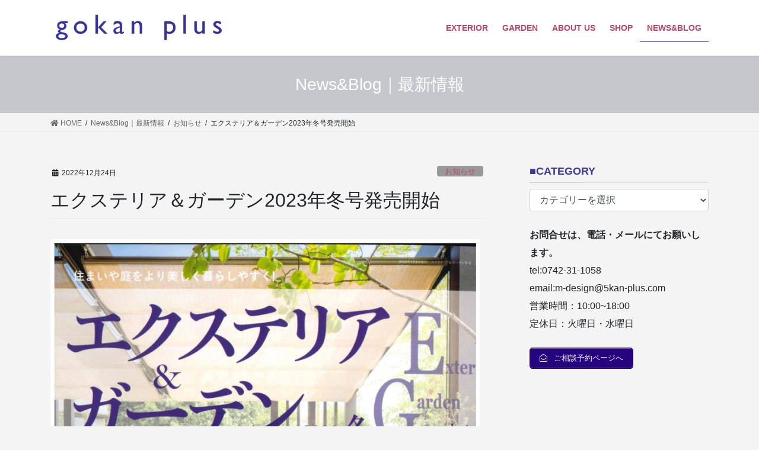

--- FILE ---
content_type: text/html; charset=UTF-8
request_url: https://5kan-plus.com/%E3%82%A8%E3%82%AF%E3%82%B9%E3%83%86%E3%83%AA%E3%82%A2%EF%BC%86%E3%82%AC%E3%83%BC%E3%83%87%E3%83%B32023%E5%B9%B4%E5%86%AC%E5%8F%B7%E7%99%BA%E5%A3%B2%E9%96%8B%E5%A7%8B/
body_size: 34139
content:
<!DOCTYPE html>
<html dir="ltr" lang="ja" prefix="og: https://ogp.me/ns#">
<head>
<meta charset="utf-8">
<meta http-equiv="X-UA-Compatible" content="IE=edge">
<meta name="viewport" content="width=device-width, initial-scale=1">
<title>エクステリア＆ガーデン2023年冬号発売開始 | gokan plus</title>

		<!-- All in One SEO 4.9.3 - aioseo.com -->
	<meta name="description" content="「冬でも緑あふれる暮らしを楽しもう！」がキャッチコピーのエクステリア&amp;ガーデンの冬号が発売されました。 今号にも「五感+」「の施工例が巻頭ページからたくさん掲載されています。" />
	<meta name="robots" content="max-image-preview:large" />
	<meta name="author" content="5kan-plus.com"/>
	<meta name="p:domain_verify" content="pinterest-site-verification=8d6b5702702b291b107fcd75609c8d27" />
	<link rel="canonical" href="https://5kan-plus.com/%e3%82%a8%e3%82%af%e3%82%b9%e3%83%86%e3%83%aa%e3%82%a2%ef%bc%86%e3%82%ac%e3%83%bc%e3%83%87%e3%83%b32023%e5%b9%b4%e5%86%ac%e5%8f%b7%e7%99%ba%e5%a3%b2%e9%96%8b%e5%a7%8b/" />
	<meta name="generator" content="All in One SEO (AIOSEO) 4.9.3" />
		<meta property="og:locale" content="ja_JP" />
		<meta property="og:site_name" content="gokan plus" />
		<meta property="og:type" content="article" />
		<meta property="og:title" content="エクステリア＆ガーデン2023年冬号発売開始 | gokan plus" />
		<meta property="og:description" content="「冬でも緑あふれる暮らしを楽しもう！」がキャッチコピーのエクステリア&amp;ガーデンの冬号が発売されました。 今号にも「五感+」「の施工例が巻頭ページからたくさん掲載されています。" />
		<meta property="og:url" content="https://5kan-plus.com/%e3%82%a8%e3%82%af%e3%82%b9%e3%83%86%e3%83%aa%e3%82%a2%ef%bc%86%e3%82%ac%e3%83%bc%e3%83%87%e3%83%b32023%e5%b9%b4%e5%86%ac%e5%8f%b7%e7%99%ba%e5%a3%b2%e9%96%8b%e5%a7%8b/" />
		<meta property="fb:app_id" content="605520443433081" />
		<meta property="fb:admins" content="蓮尾泰三" />
		<meta property="og:image" content="https://5kan-plus.com/wp-content/uploads/2022/12/EG表紙-1.jpg" />
		<meta property="og:image:secure_url" content="https://5kan-plus.com/wp-content/uploads/2022/12/EG表紙-1.jpg" />
		<meta property="og:image:width" content="826" />
		<meta property="og:image:height" content="1169" />
		<meta property="article:published_time" content="2022-12-24T07:48:00+00:00" />
		<meta property="article:modified_time" content="2022-12-24T08:13:32+00:00" />
		<meta property="article:publisher" content="https://www.facebook.com/profile.php?id=100015201762311" />
		<meta name="twitter:card" content="summary_large_image" />
		<meta name="twitter:title" content="エクステリア＆ガーデン2023年冬号発売開始 | gokan plus" />
		<meta name="twitter:description" content="「冬でも緑あふれる暮らしを楽しもう！」がキャッチコピーのエクステリア&amp;ガーデンの冬号が発売されました。 今号にも「五感+」「の施工例が巻頭ページからたくさん掲載されています。" />
		<meta name="twitter:image" content="https://5kan-plus.com/wp-content/uploads/2022/12/EG表紙-1.jpg" />
		<script type="application/ld+json" class="aioseo-schema">
			{"@context":"https:\/\/schema.org","@graph":[{"@type":"Article","@id":"https:\/\/5kan-plus.com\/%e3%82%a8%e3%82%af%e3%82%b9%e3%83%86%e3%83%aa%e3%82%a2%ef%bc%86%e3%82%ac%e3%83%bc%e3%83%87%e3%83%b32023%e5%b9%b4%e5%86%ac%e5%8f%b7%e7%99%ba%e5%a3%b2%e9%96%8b%e5%a7%8b\/#article","name":"\u30a8\u30af\u30b9\u30c6\u30ea\u30a2\uff06\u30ac\u30fc\u30c7\u30f32023\u5e74\u51ac\u53f7\u767a\u58f2\u958b\u59cb | gokan plus","headline":"\u30a8\u30af\u30b9\u30c6\u30ea\u30a2\uff06\u30ac\u30fc\u30c7\u30f32023\u5e74\u51ac\u53f7\u767a\u58f2\u958b\u59cb","author":{"@id":"https:\/\/5kan-plus.com\/author\/5kan-plus-com\/#author"},"publisher":{"@id":"https:\/\/5kan-plus.com\/#organization"},"image":{"@type":"ImageObject","url":"https:\/\/5kan-plus.com\/wp-content\/uploads\/2022\/12\/EG\u8868\u7d19-1.jpg","width":826,"height":1169},"datePublished":"2022-12-24T16:48:00+09:00","dateModified":"2022-12-24T17:13:32+09:00","inLanguage":"ja","mainEntityOfPage":{"@id":"https:\/\/5kan-plus.com\/%e3%82%a8%e3%82%af%e3%82%b9%e3%83%86%e3%83%aa%e3%82%a2%ef%bc%86%e3%82%ac%e3%83%bc%e3%83%87%e3%83%b32023%e5%b9%b4%e5%86%ac%e5%8f%b7%e7%99%ba%e5%a3%b2%e9%96%8b%e5%a7%8b\/#webpage"},"isPartOf":{"@id":"https:\/\/5kan-plus.com\/%e3%82%a8%e3%82%af%e3%82%b9%e3%83%86%e3%83%aa%e3%82%a2%ef%bc%86%e3%82%ac%e3%83%bc%e3%83%87%e3%83%b32023%e5%b9%b4%e5%86%ac%e5%8f%b7%e7%99%ba%e5%a3%b2%e9%96%8b%e5%a7%8b\/#webpage"},"articleSection":"\u304a\u77e5\u3089\u305b"},{"@type":"BreadcrumbList","@id":"https:\/\/5kan-plus.com\/%e3%82%a8%e3%82%af%e3%82%b9%e3%83%86%e3%83%aa%e3%82%a2%ef%bc%86%e3%82%ac%e3%83%bc%e3%83%87%e3%83%b32023%e5%b9%b4%e5%86%ac%e5%8f%b7%e7%99%ba%e5%a3%b2%e9%96%8b%e5%a7%8b\/#breadcrumblist","itemListElement":[{"@type":"ListItem","@id":"https:\/\/5kan-plus.com#listItem","position":1,"name":"\u30db\u30fc\u30e0","item":"https:\/\/5kan-plus.com","nextItem":{"@type":"ListItem","@id":"https:\/\/5kan-plus.com\/category\/news\/#listItem","name":"\u304a\u77e5\u3089\u305b"}},{"@type":"ListItem","@id":"https:\/\/5kan-plus.com\/category\/news\/#listItem","position":2,"name":"\u304a\u77e5\u3089\u305b","item":"https:\/\/5kan-plus.com\/category\/news\/","nextItem":{"@type":"ListItem","@id":"https:\/\/5kan-plus.com\/%e3%82%a8%e3%82%af%e3%82%b9%e3%83%86%e3%83%aa%e3%82%a2%ef%bc%86%e3%82%ac%e3%83%bc%e3%83%87%e3%83%b32023%e5%b9%b4%e5%86%ac%e5%8f%b7%e7%99%ba%e5%a3%b2%e9%96%8b%e5%a7%8b\/#listItem","name":"\u30a8\u30af\u30b9\u30c6\u30ea\u30a2\uff06\u30ac\u30fc\u30c7\u30f32023\u5e74\u51ac\u53f7\u767a\u58f2\u958b\u59cb"},"previousItem":{"@type":"ListItem","@id":"https:\/\/5kan-plus.com#listItem","name":"\u30db\u30fc\u30e0"}},{"@type":"ListItem","@id":"https:\/\/5kan-plus.com\/%e3%82%a8%e3%82%af%e3%82%b9%e3%83%86%e3%83%aa%e3%82%a2%ef%bc%86%e3%82%ac%e3%83%bc%e3%83%87%e3%83%b32023%e5%b9%b4%e5%86%ac%e5%8f%b7%e7%99%ba%e5%a3%b2%e9%96%8b%e5%a7%8b\/#listItem","position":3,"name":"\u30a8\u30af\u30b9\u30c6\u30ea\u30a2\uff06\u30ac\u30fc\u30c7\u30f32023\u5e74\u51ac\u53f7\u767a\u58f2\u958b\u59cb","previousItem":{"@type":"ListItem","@id":"https:\/\/5kan-plus.com\/category\/news\/#listItem","name":"\u304a\u77e5\u3089\u305b"}}]},{"@type":"Organization","@id":"https:\/\/5kan-plus.com\/#organization","name":"gokan plus","description":"\u300e\u3057\u3042\u308f\u305b\u4f4f\u7a7a\u9593\u300f\u3092\u3054\u63d0\u6848\u3059\u308b\u30a8\u30af\u30b9\u30c6\u30ea\u30a2&\u30ac\u30fc\u30c7\u30f3\u30b7\u30e7\u30c3\u30d7\u3067\u3059\u3002","url":"https:\/\/5kan-plus.com\/","telephone":"+81742311058","logo":{"@type":"ImageObject","url":"https:\/\/5kan-plus.com\/wp-content\/uploads\/2021\/01\/gokanplus.png","@id":"https:\/\/5kan-plus.com\/%e3%82%a8%e3%82%af%e3%82%b9%e3%83%86%e3%83%aa%e3%82%a2%ef%bc%86%e3%82%ac%e3%83%bc%e3%83%87%e3%83%b32023%e5%b9%b4%e5%86%ac%e5%8f%b7%e7%99%ba%e5%a3%b2%e9%96%8b%e5%a7%8b\/#organizationLogo","width":250,"height":250,"caption":"\u4e94\u611f\u30d7\u30e9\u30b9\u30ed\u30b4"},"image":{"@id":"https:\/\/5kan-plus.com\/%e3%82%a8%e3%82%af%e3%82%b9%e3%83%86%e3%83%aa%e3%82%a2%ef%bc%86%e3%82%ac%e3%83%bc%e3%83%87%e3%83%b32023%e5%b9%b4%e5%86%ac%e5%8f%b7%e7%99%ba%e5%a3%b2%e9%96%8b%e5%a7%8b\/#organizationLogo"},"sameAs":["https:\/\/www.instagram.com\/gokanplus\/","https:\/\/www.pinterest.jp\/gokanpluscom\/_created\/"]},{"@type":"Person","@id":"https:\/\/5kan-plus.com\/author\/5kan-plus-com\/#author","url":"https:\/\/5kan-plus.com\/author\/5kan-plus-com\/","name":"5kan-plus.com","image":{"@type":"ImageObject","@id":"https:\/\/5kan-plus.com\/%e3%82%a8%e3%82%af%e3%82%b9%e3%83%86%e3%83%aa%e3%82%a2%ef%bc%86%e3%82%ac%e3%83%bc%e3%83%87%e3%83%b32023%e5%b9%b4%e5%86%ac%e5%8f%b7%e7%99%ba%e5%a3%b2%e9%96%8b%e5%a7%8b\/#authorImage","url":"https:\/\/secure.gravatar.com\/avatar\/6de618e05e030c4f2d1292ba7d1a09bf3e010865e9870f87eae0c70eb4e4cf73?s=96&d=mm&r=g","width":96,"height":96,"caption":"5kan-plus.com"}},{"@type":"WebPage","@id":"https:\/\/5kan-plus.com\/%e3%82%a8%e3%82%af%e3%82%b9%e3%83%86%e3%83%aa%e3%82%a2%ef%bc%86%e3%82%ac%e3%83%bc%e3%83%87%e3%83%b32023%e5%b9%b4%e5%86%ac%e5%8f%b7%e7%99%ba%e5%a3%b2%e9%96%8b%e5%a7%8b\/#webpage","url":"https:\/\/5kan-plus.com\/%e3%82%a8%e3%82%af%e3%82%b9%e3%83%86%e3%83%aa%e3%82%a2%ef%bc%86%e3%82%ac%e3%83%bc%e3%83%87%e3%83%b32023%e5%b9%b4%e5%86%ac%e5%8f%b7%e7%99%ba%e5%a3%b2%e9%96%8b%e5%a7%8b\/","name":"\u30a8\u30af\u30b9\u30c6\u30ea\u30a2\uff06\u30ac\u30fc\u30c7\u30f32023\u5e74\u51ac\u53f7\u767a\u58f2\u958b\u59cb | gokan plus","description":"\u300c\u51ac\u3067\u3082\u7dd1\u3042\u3075\u308c\u308b\u66ae\u3089\u3057\u3092\u697d\u3057\u3082\u3046\uff01\u300d\u304c\u30ad\u30e3\u30c3\u30c1\u30b3\u30d4\u30fc\u306e\u30a8\u30af\u30b9\u30c6\u30ea\u30a2&\u30ac\u30fc\u30c7\u30f3\u306e\u51ac\u53f7\u304c\u767a\u58f2\u3055\u308c\u307e\u3057\u305f\u3002 \u4eca\u53f7\u306b\u3082\u300c\u4e94\u611f+\u300d\u300c\u306e\u65bd\u5de5\u4f8b\u304c\u5dfb\u982d\u30da\u30fc\u30b8\u304b\u3089\u305f\u304f\u3055\u3093\u63b2\u8f09\u3055\u308c\u3066\u3044\u307e\u3059\u3002","inLanguage":"ja","isPartOf":{"@id":"https:\/\/5kan-plus.com\/#website"},"breadcrumb":{"@id":"https:\/\/5kan-plus.com\/%e3%82%a8%e3%82%af%e3%82%b9%e3%83%86%e3%83%aa%e3%82%a2%ef%bc%86%e3%82%ac%e3%83%bc%e3%83%87%e3%83%b32023%e5%b9%b4%e5%86%ac%e5%8f%b7%e7%99%ba%e5%a3%b2%e9%96%8b%e5%a7%8b\/#breadcrumblist"},"author":{"@id":"https:\/\/5kan-plus.com\/author\/5kan-plus-com\/#author"},"creator":{"@id":"https:\/\/5kan-plus.com\/author\/5kan-plus-com\/#author"},"image":{"@type":"ImageObject","url":"https:\/\/5kan-plus.com\/wp-content\/uploads\/2022\/12\/EG\u8868\u7d19-1.jpg","@id":"https:\/\/5kan-plus.com\/%e3%82%a8%e3%82%af%e3%82%b9%e3%83%86%e3%83%aa%e3%82%a2%ef%bc%86%e3%82%ac%e3%83%bc%e3%83%87%e3%83%b32023%e5%b9%b4%e5%86%ac%e5%8f%b7%e7%99%ba%e5%a3%b2%e9%96%8b%e5%a7%8b\/#mainImage","width":826,"height":1169},"primaryImageOfPage":{"@id":"https:\/\/5kan-plus.com\/%e3%82%a8%e3%82%af%e3%82%b9%e3%83%86%e3%83%aa%e3%82%a2%ef%bc%86%e3%82%ac%e3%83%bc%e3%83%87%e3%83%b32023%e5%b9%b4%e5%86%ac%e5%8f%b7%e7%99%ba%e5%a3%b2%e9%96%8b%e5%a7%8b\/#mainImage"},"datePublished":"2022-12-24T16:48:00+09:00","dateModified":"2022-12-24T17:13:32+09:00"},{"@type":"WebSite","@id":"https:\/\/5kan-plus.com\/#website","url":"https:\/\/5kan-plus.com\/","name":"gokan plus","description":"\u300e\u3057\u3042\u308f\u305b\u4f4f\u7a7a\u9593\u300f\u3092\u3054\u63d0\u6848\u3059\u308b\u30a8\u30af\u30b9\u30c6\u30ea\u30a2&\u30ac\u30fc\u30c7\u30f3\u30b7\u30e7\u30c3\u30d7\u3067\u3059\u3002","inLanguage":"ja","publisher":{"@id":"https:\/\/5kan-plus.com\/#organization"}}]}
		</script>
		<!-- All in One SEO -->

<link rel='dns-prefetch' href='//static.addtoany.com' />
<link rel='dns-prefetch' href='//www.googletagmanager.com' />
<link rel="alternate" type="application/rss+xml" title="gokan plus &raquo; フィード" href="https://5kan-plus.com/feed/" />
<link rel="alternate" type="application/rss+xml" title="gokan plus &raquo; コメントフィード" href="https://5kan-plus.com/comments/feed/" />
<link rel="alternate" title="oEmbed (JSON)" type="application/json+oembed" href="https://5kan-plus.com/wp-json/oembed/1.0/embed?url=https%3A%2F%2F5kan-plus.com%2F%25e3%2582%25a8%25e3%2582%25af%25e3%2582%25b9%25e3%2583%2586%25e3%2583%25aa%25e3%2582%25a2%25ef%25bc%2586%25e3%2582%25ac%25e3%2583%25bc%25e3%2583%2587%25e3%2583%25b32023%25e5%25b9%25b4%25e5%2586%25ac%25e5%258f%25b7%25e7%2599%25ba%25e5%25a3%25b2%25e9%2596%258b%25e5%25a7%258b%2F" />
<link rel="alternate" title="oEmbed (XML)" type="text/xml+oembed" href="https://5kan-plus.com/wp-json/oembed/1.0/embed?url=https%3A%2F%2F5kan-plus.com%2F%25e3%2582%25a8%25e3%2582%25af%25e3%2582%25b9%25e3%2583%2586%25e3%2583%25aa%25e3%2582%25a2%25ef%25bc%2586%25e3%2582%25ac%25e3%2583%25bc%25e3%2583%2587%25e3%2583%25b32023%25e5%25b9%25b4%25e5%2586%25ac%25e5%258f%25b7%25e7%2599%25ba%25e5%25a3%25b2%25e9%2596%258b%25e5%25a7%258b%2F&#038;format=xml" />
<style id='wp-img-auto-sizes-contain-inline-css' type='text/css'>
img:is([sizes=auto i],[sizes^="auto," i]){contain-intrinsic-size:3000px 1500px}
/*# sourceURL=wp-img-auto-sizes-contain-inline-css */
</style>
<link rel='stylesheet' id='sbi_styles-css' href='https://5kan-plus.com/wp-content/plugins/instagram-feed/css/sbi-styles.min.css?ver=6.10.0' type='text/css' media='all' />
<link rel='stylesheet' id='vkExUnit_common_style-css' href='https://5kan-plus.com/wp-content/plugins/vk-all-in-one-expansion-unit/assets/css/vkExUnit_style.css?ver=9.113.0.1' type='text/css' media='all' />
<style id='vkExUnit_common_style-inline-css' type='text/css'>
:root {--ver_page_top_button_url:url(https://5kan-plus.com/wp-content/plugins/vk-all-in-one-expansion-unit/assets/images/to-top-btn-icon.svg);}@font-face {font-weight: normal;font-style: normal;font-family: "vk_sns";src: url("https://5kan-plus.com/wp-content/plugins/vk-all-in-one-expansion-unit/inc/sns/icons/fonts/vk_sns.eot?-bq20cj");src: url("https://5kan-plus.com/wp-content/plugins/vk-all-in-one-expansion-unit/inc/sns/icons/fonts/vk_sns.eot?#iefix-bq20cj") format("embedded-opentype"),url("https://5kan-plus.com/wp-content/plugins/vk-all-in-one-expansion-unit/inc/sns/icons/fonts/vk_sns.woff?-bq20cj") format("woff"),url("https://5kan-plus.com/wp-content/plugins/vk-all-in-one-expansion-unit/inc/sns/icons/fonts/vk_sns.ttf?-bq20cj") format("truetype"),url("https://5kan-plus.com/wp-content/plugins/vk-all-in-one-expansion-unit/inc/sns/icons/fonts/vk_sns.svg?-bq20cj#vk_sns") format("svg");}
.veu_promotion-alert__content--text {border: 1px solid rgba(0,0,0,0.125);padding: 0.5em 1em;border-radius: var(--vk-size-radius);margin-bottom: var(--vk-margin-block-bottom);font-size: 0.875rem;}/* Alert Content部分に段落タグを入れた場合に最後の段落の余白を0にする */.veu_promotion-alert__content--text p:last-of-type{margin-bottom:0;margin-top: 0;}
/*# sourceURL=vkExUnit_common_style-inline-css */
</style>
<style id='wp-emoji-styles-inline-css' type='text/css'>

	img.wp-smiley, img.emoji {
		display: inline !important;
		border: none !important;
		box-shadow: none !important;
		height: 1em !important;
		width: 1em !important;
		margin: 0 0.07em !important;
		vertical-align: -0.1em !important;
		background: none !important;
		padding: 0 !important;
	}
/*# sourceURL=wp-emoji-styles-inline-css */
</style>
<link rel='stylesheet' id='wp-block-library-css' href='https://5kan-plus.com/wp-includes/css/dist/block-library/style.min.css?ver=6.9' type='text/css' media='all' />
<style id='wp-block-library-inline-css' type='text/css'>
.vk-cols--reverse{flex-direction:row-reverse}.vk-cols--hasbtn{margin-bottom:0}.vk-cols--hasbtn>.row>.vk_gridColumn_item,.vk-cols--hasbtn>.wp-block-column{position:relative;padding-bottom:3em}.vk-cols--hasbtn>.row>.vk_gridColumn_item>.wp-block-buttons,.vk-cols--hasbtn>.row>.vk_gridColumn_item>.vk_button,.vk-cols--hasbtn>.wp-block-column>.wp-block-buttons,.vk-cols--hasbtn>.wp-block-column>.vk_button{position:absolute;bottom:0;width:100%}.vk-cols--fit.wp-block-columns{gap:0}.vk-cols--fit.wp-block-columns,.vk-cols--fit.wp-block-columns:not(.is-not-stacked-on-mobile){margin-top:0;margin-bottom:0;justify-content:space-between}.vk-cols--fit.wp-block-columns>.wp-block-column *:last-child,.vk-cols--fit.wp-block-columns:not(.is-not-stacked-on-mobile)>.wp-block-column *:last-child{margin-bottom:0}.vk-cols--fit.wp-block-columns>.wp-block-column>.wp-block-cover,.vk-cols--fit.wp-block-columns:not(.is-not-stacked-on-mobile)>.wp-block-column>.wp-block-cover{margin-top:0}.vk-cols--fit.wp-block-columns.has-background,.vk-cols--fit.wp-block-columns:not(.is-not-stacked-on-mobile).has-background{padding:0}@media(max-width: 599px){.vk-cols--fit.wp-block-columns:not(.has-background)>.wp-block-column:not(.has-background),.vk-cols--fit.wp-block-columns:not(.is-not-stacked-on-mobile):not(.has-background)>.wp-block-column:not(.has-background){padding-left:0 !important;padding-right:0 !important}}@media(min-width: 782px){.vk-cols--fit.wp-block-columns .block-editor-block-list__block.wp-block-column:not(:first-child),.vk-cols--fit.wp-block-columns>.wp-block-column:not(:first-child),.vk-cols--fit.wp-block-columns:not(.is-not-stacked-on-mobile) .block-editor-block-list__block.wp-block-column:not(:first-child),.vk-cols--fit.wp-block-columns:not(.is-not-stacked-on-mobile)>.wp-block-column:not(:first-child){margin-left:0}}@media(min-width: 600px)and (max-width: 781px){.vk-cols--fit.wp-block-columns .wp-block-column:nth-child(2n),.vk-cols--fit.wp-block-columns:not(.is-not-stacked-on-mobile) .wp-block-column:nth-child(2n){margin-left:0}.vk-cols--fit.wp-block-columns .wp-block-column:not(:only-child),.vk-cols--fit.wp-block-columns:not(.is-not-stacked-on-mobile) .wp-block-column:not(:only-child){flex-basis:50% !important}}.vk-cols--fit--gap1.wp-block-columns{gap:1px}@media(min-width: 600px)and (max-width: 781px){.vk-cols--fit--gap1.wp-block-columns .wp-block-column:not(:only-child){flex-basis:calc(50% - 1px) !important}}.vk-cols--fit.vk-cols--grid>.block-editor-block-list__block,.vk-cols--fit.vk-cols--grid>.wp-block-column,.vk-cols--fit.vk-cols--grid:not(.is-not-stacked-on-mobile)>.block-editor-block-list__block,.vk-cols--fit.vk-cols--grid:not(.is-not-stacked-on-mobile)>.wp-block-column{flex-basis:50%;box-sizing:border-box}@media(max-width: 599px){.vk-cols--fit.vk-cols--grid.vk-cols--grid--alignfull>.wp-block-column:nth-child(2)>.wp-block-cover,.vk-cols--fit.vk-cols--grid.vk-cols--grid--alignfull>.wp-block-column:nth-child(2)>.vk_outer,.vk-cols--fit.vk-cols--grid:not(.is-not-stacked-on-mobile).vk-cols--grid--alignfull>.wp-block-column:nth-child(2)>.wp-block-cover,.vk-cols--fit.vk-cols--grid:not(.is-not-stacked-on-mobile).vk-cols--grid--alignfull>.wp-block-column:nth-child(2)>.vk_outer{width:100vw;margin-right:calc((100% - 100vw)/2);margin-left:calc((100% - 100vw)/2)}}@media(min-width: 600px){.vk-cols--fit.vk-cols--grid.vk-cols--grid--alignfull>.wp-block-column:nth-child(2)>.wp-block-cover,.vk-cols--fit.vk-cols--grid.vk-cols--grid--alignfull>.wp-block-column:nth-child(2)>.vk_outer,.vk-cols--fit.vk-cols--grid:not(.is-not-stacked-on-mobile).vk-cols--grid--alignfull>.wp-block-column:nth-child(2)>.wp-block-cover,.vk-cols--fit.vk-cols--grid:not(.is-not-stacked-on-mobile).vk-cols--grid--alignfull>.wp-block-column:nth-child(2)>.vk_outer{margin-right:calc(100% - 50vw);width:50vw}}@media(min-width: 600px){.vk-cols--fit.vk-cols--grid.vk-cols--grid--alignfull.vk-cols--reverse>.wp-block-column,.vk-cols--fit.vk-cols--grid:not(.is-not-stacked-on-mobile).vk-cols--grid--alignfull.vk-cols--reverse>.wp-block-column{margin-left:0;margin-right:0}.vk-cols--fit.vk-cols--grid.vk-cols--grid--alignfull.vk-cols--reverse>.wp-block-column:nth-child(2)>.wp-block-cover,.vk-cols--fit.vk-cols--grid.vk-cols--grid--alignfull.vk-cols--reverse>.wp-block-column:nth-child(2)>.vk_outer,.vk-cols--fit.vk-cols--grid:not(.is-not-stacked-on-mobile).vk-cols--grid--alignfull.vk-cols--reverse>.wp-block-column:nth-child(2)>.wp-block-cover,.vk-cols--fit.vk-cols--grid:not(.is-not-stacked-on-mobile).vk-cols--grid--alignfull.vk-cols--reverse>.wp-block-column:nth-child(2)>.vk_outer{margin-left:calc(100% - 50vw)}}.vk-cols--menu h2,.vk-cols--menu h3,.vk-cols--menu h4,.vk-cols--menu h5{margin-bottom:.2em;text-shadow:#000 0 0 10px}.vk-cols--menu h2:first-child,.vk-cols--menu h3:first-child,.vk-cols--menu h4:first-child,.vk-cols--menu h5:first-child{margin-top:0}.vk-cols--menu p{margin-bottom:1rem;text-shadow:#000 0 0 10px}.vk-cols--menu .wp-block-cover__inner-container:last-child{margin-bottom:0}.vk-cols--fitbnrs .wp-block-column .wp-block-cover:hover img{filter:unset}.vk-cols--fitbnrs .wp-block-column .wp-block-cover:hover{background-color:unset}.vk-cols--fitbnrs .wp-block-column .wp-block-cover:hover .wp-block-cover__image-background{filter:unset !important}.vk-cols--fitbnrs .wp-block-cover .wp-block-cover__inner-container{position:absolute;height:100%;width:100%}.vk-cols--fitbnrs .vk_button{height:100%;margin:0}.vk-cols--fitbnrs .vk_button .vk_button_btn,.vk-cols--fitbnrs .vk_button .btn{height:100%;width:100%;border:none;box-shadow:none;background-color:unset !important;transition:unset}.vk-cols--fitbnrs .vk_button .vk_button_btn:hover,.vk-cols--fitbnrs .vk_button .btn:hover{transition:unset}.vk-cols--fitbnrs .vk_button .vk_button_btn:after,.vk-cols--fitbnrs .vk_button .btn:after{border:none}.vk-cols--fitbnrs .vk_button .vk_button_link_txt{width:100%;position:absolute;top:50%;left:50%;transform:translateY(-50%) translateX(-50%);font-size:2rem;text-shadow:#000 0 0 10px}.vk-cols--fitbnrs .vk_button .vk_button_link_subCaption{width:100%;position:absolute;top:calc(50% + 2.2em);left:50%;transform:translateY(-50%) translateX(-50%);text-shadow:#000 0 0 10px}@media(min-width: 992px){.vk-cols--media.wp-block-columns{gap:3rem}}.vk-fit-map figure{margin-bottom:0}.vk-fit-map iframe{position:relative;margin-bottom:0;display:block;max-height:400px;width:100vw}.vk-fit-map:is(.alignfull,.alignwide) div{max-width:100%}.vk-table--th--width25 :where(tr>*:first-child){width:25%}.vk-table--th--width30 :where(tr>*:first-child){width:30%}.vk-table--th--width35 :where(tr>*:first-child){width:35%}.vk-table--th--width40 :where(tr>*:first-child){width:40%}.vk-table--th--bg-bright :where(tr>*:first-child){background-color:var(--wp--preset--color--bg-secondary, rgba(0, 0, 0, 0.05))}@media(max-width: 599px){.vk-table--mobile-block :is(th,td){width:100%;display:block}.vk-table--mobile-block.wp-block-table table :is(th,td){border-top:none}}.vk-table--width--th25 :where(tr>*:first-child){width:25%}.vk-table--width--th30 :where(tr>*:first-child){width:30%}.vk-table--width--th35 :where(tr>*:first-child){width:35%}.vk-table--width--th40 :where(tr>*:first-child){width:40%}.no-margin{margin:0}@media(max-width: 599px){.wp-block-image.vk-aligncenter--mobile>.alignright{float:none;margin-left:auto;margin-right:auto}.vk-no-padding-horizontal--mobile{padding-left:0 !important;padding-right:0 !important}}
/* VK Color Palettes */:root{ --wp--preset--color--vk-color-custom-1:#d6d6d6}/* --vk-color-custom-1 is deprecated. */:root{ --vk-color-custom-1: var(--wp--preset--color--vk-color-custom-1);}:root{ --wp--preset--color--vk-color-custom-2:#3d3d3d}/* --vk-color-custom-2 is deprecated. */:root{ --vk-color-custom-2: var(--wp--preset--color--vk-color-custom-2);}:root{ --wp--preset--color--vk-color-custom-3:#443b3b}/* --vk-color-custom-3 is deprecated. */:root{ --vk-color-custom-3: var(--wp--preset--color--vk-color-custom-3);}
/*# sourceURL=wp-block-library-inline-css */
</style>
<style id='classic-theme-styles-inline-css' type='text/css'>
/*! This file is auto-generated */
.wp-block-button__link{color:#fff;background-color:#32373c;border-radius:9999px;box-shadow:none;text-decoration:none;padding:calc(.667em + 2px) calc(1.333em + 2px);font-size:1.125em}.wp-block-file__button{background:#32373c;color:#fff;text-decoration:none}
/*# sourceURL=/wp-includes/css/classic-themes.min.css */
</style>
<link rel='stylesheet' id='aioseo/css/src/vue/standalone/blocks/table-of-contents/global.scss-css' href='https://5kan-plus.com/wp-content/plugins/all-in-one-seo-pack/dist/Lite/assets/css/table-of-contents/global.e90f6d47.css?ver=4.9.3' type='text/css' media='all' />
<style id='filebird-block-filebird-gallery-style-inline-css' type='text/css'>
ul.filebird-block-filebird-gallery{margin:auto!important;padding:0!important;width:100%}ul.filebird-block-filebird-gallery.layout-grid{display:grid;grid-gap:20px;align-items:stretch;grid-template-columns:repeat(var(--columns),1fr);justify-items:stretch}ul.filebird-block-filebird-gallery.layout-grid li img{border:1px solid #ccc;box-shadow:2px 2px 6px 0 rgba(0,0,0,.3);height:100%;max-width:100%;-o-object-fit:cover;object-fit:cover;width:100%}ul.filebird-block-filebird-gallery.layout-masonry{-moz-column-count:var(--columns);-moz-column-gap:var(--space);column-gap:var(--space);-moz-column-width:var(--min-width);columns:var(--min-width) var(--columns);display:block;overflow:auto}ul.filebird-block-filebird-gallery.layout-masonry li{margin-bottom:var(--space)}ul.filebird-block-filebird-gallery li{list-style:none}ul.filebird-block-filebird-gallery li figure{height:100%;margin:0;padding:0;position:relative;width:100%}ul.filebird-block-filebird-gallery li figure figcaption{background:linear-gradient(0deg,rgba(0,0,0,.7),rgba(0,0,0,.3) 70%,transparent);bottom:0;box-sizing:border-box;color:#fff;font-size:.8em;margin:0;max-height:100%;overflow:auto;padding:3em .77em .7em;position:absolute;text-align:center;width:100%;z-index:2}ul.filebird-block-filebird-gallery li figure figcaption a{color:inherit}

/*# sourceURL=https://5kan-plus.com/wp-content/plugins/filebird/blocks/filebird-gallery/build/style-index.css */
</style>
<style id='global-styles-inline-css' type='text/css'>
:root{--wp--preset--aspect-ratio--square: 1;--wp--preset--aspect-ratio--4-3: 4/3;--wp--preset--aspect-ratio--3-4: 3/4;--wp--preset--aspect-ratio--3-2: 3/2;--wp--preset--aspect-ratio--2-3: 2/3;--wp--preset--aspect-ratio--16-9: 16/9;--wp--preset--aspect-ratio--9-16: 9/16;--wp--preset--color--black: #000000;--wp--preset--color--cyan-bluish-gray: #abb8c3;--wp--preset--color--white: #ffffff;--wp--preset--color--pale-pink: #f78da7;--wp--preset--color--vivid-red: #cf2e2e;--wp--preset--color--luminous-vivid-orange: #ff6900;--wp--preset--color--luminous-vivid-amber: #fcb900;--wp--preset--color--light-green-cyan: #7bdcb5;--wp--preset--color--vivid-green-cyan: #00d084;--wp--preset--color--pale-cyan-blue: #8ed1fc;--wp--preset--color--vivid-cyan-blue: #0693e3;--wp--preset--color--vivid-purple: #9b51e0;--wp--preset--color--vk-color-custom-1: #d6d6d6;--wp--preset--color--vk-color-custom-2: #3d3d3d;--wp--preset--color--vk-color-custom-3: #443b3b;--wp--preset--gradient--vivid-cyan-blue-to-vivid-purple: linear-gradient(135deg,rgb(6,147,227) 0%,rgb(155,81,224) 100%);--wp--preset--gradient--light-green-cyan-to-vivid-green-cyan: linear-gradient(135deg,rgb(122,220,180) 0%,rgb(0,208,130) 100%);--wp--preset--gradient--luminous-vivid-amber-to-luminous-vivid-orange: linear-gradient(135deg,rgb(252,185,0) 0%,rgb(255,105,0) 100%);--wp--preset--gradient--luminous-vivid-orange-to-vivid-red: linear-gradient(135deg,rgb(255,105,0) 0%,rgb(207,46,46) 100%);--wp--preset--gradient--very-light-gray-to-cyan-bluish-gray: linear-gradient(135deg,rgb(238,238,238) 0%,rgb(169,184,195) 100%);--wp--preset--gradient--cool-to-warm-spectrum: linear-gradient(135deg,rgb(74,234,220) 0%,rgb(151,120,209) 20%,rgb(207,42,186) 40%,rgb(238,44,130) 60%,rgb(251,105,98) 80%,rgb(254,248,76) 100%);--wp--preset--gradient--blush-light-purple: linear-gradient(135deg,rgb(255,206,236) 0%,rgb(152,150,240) 100%);--wp--preset--gradient--blush-bordeaux: linear-gradient(135deg,rgb(254,205,165) 0%,rgb(254,45,45) 50%,rgb(107,0,62) 100%);--wp--preset--gradient--luminous-dusk: linear-gradient(135deg,rgb(255,203,112) 0%,rgb(199,81,192) 50%,rgb(65,88,208) 100%);--wp--preset--gradient--pale-ocean: linear-gradient(135deg,rgb(255,245,203) 0%,rgb(182,227,212) 50%,rgb(51,167,181) 100%);--wp--preset--gradient--electric-grass: linear-gradient(135deg,rgb(202,248,128) 0%,rgb(113,206,126) 100%);--wp--preset--gradient--midnight: linear-gradient(135deg,rgb(2,3,129) 0%,rgb(40,116,252) 100%);--wp--preset--font-size--small: 13px;--wp--preset--font-size--medium: 20px;--wp--preset--font-size--large: 36px;--wp--preset--font-size--x-large: 42px;--wp--preset--spacing--20: 0.44rem;--wp--preset--spacing--30: 0.67rem;--wp--preset--spacing--40: 1rem;--wp--preset--spacing--50: 1.5rem;--wp--preset--spacing--60: 2.25rem;--wp--preset--spacing--70: 3.38rem;--wp--preset--spacing--80: 5.06rem;--wp--preset--shadow--natural: 6px 6px 9px rgba(0, 0, 0, 0.2);--wp--preset--shadow--deep: 12px 12px 50px rgba(0, 0, 0, 0.4);--wp--preset--shadow--sharp: 6px 6px 0px rgba(0, 0, 0, 0.2);--wp--preset--shadow--outlined: 6px 6px 0px -3px rgb(255, 255, 255), 6px 6px rgb(0, 0, 0);--wp--preset--shadow--crisp: 6px 6px 0px rgb(0, 0, 0);}:where(.is-layout-flex){gap: 0.5em;}:where(.is-layout-grid){gap: 0.5em;}body .is-layout-flex{display: flex;}.is-layout-flex{flex-wrap: wrap;align-items: center;}.is-layout-flex > :is(*, div){margin: 0;}body .is-layout-grid{display: grid;}.is-layout-grid > :is(*, div){margin: 0;}:where(.wp-block-columns.is-layout-flex){gap: 2em;}:where(.wp-block-columns.is-layout-grid){gap: 2em;}:where(.wp-block-post-template.is-layout-flex){gap: 1.25em;}:where(.wp-block-post-template.is-layout-grid){gap: 1.25em;}.has-black-color{color: var(--wp--preset--color--black) !important;}.has-cyan-bluish-gray-color{color: var(--wp--preset--color--cyan-bluish-gray) !important;}.has-white-color{color: var(--wp--preset--color--white) !important;}.has-pale-pink-color{color: var(--wp--preset--color--pale-pink) !important;}.has-vivid-red-color{color: var(--wp--preset--color--vivid-red) !important;}.has-luminous-vivid-orange-color{color: var(--wp--preset--color--luminous-vivid-orange) !important;}.has-luminous-vivid-amber-color{color: var(--wp--preset--color--luminous-vivid-amber) !important;}.has-light-green-cyan-color{color: var(--wp--preset--color--light-green-cyan) !important;}.has-vivid-green-cyan-color{color: var(--wp--preset--color--vivid-green-cyan) !important;}.has-pale-cyan-blue-color{color: var(--wp--preset--color--pale-cyan-blue) !important;}.has-vivid-cyan-blue-color{color: var(--wp--preset--color--vivid-cyan-blue) !important;}.has-vivid-purple-color{color: var(--wp--preset--color--vivid-purple) !important;}.has-vk-color-custom-1-color{color: var(--wp--preset--color--vk-color-custom-1) !important;}.has-vk-color-custom-2-color{color: var(--wp--preset--color--vk-color-custom-2) !important;}.has-vk-color-custom-3-color{color: var(--wp--preset--color--vk-color-custom-3) !important;}.has-black-background-color{background-color: var(--wp--preset--color--black) !important;}.has-cyan-bluish-gray-background-color{background-color: var(--wp--preset--color--cyan-bluish-gray) !important;}.has-white-background-color{background-color: var(--wp--preset--color--white) !important;}.has-pale-pink-background-color{background-color: var(--wp--preset--color--pale-pink) !important;}.has-vivid-red-background-color{background-color: var(--wp--preset--color--vivid-red) !important;}.has-luminous-vivid-orange-background-color{background-color: var(--wp--preset--color--luminous-vivid-orange) !important;}.has-luminous-vivid-amber-background-color{background-color: var(--wp--preset--color--luminous-vivid-amber) !important;}.has-light-green-cyan-background-color{background-color: var(--wp--preset--color--light-green-cyan) !important;}.has-vivid-green-cyan-background-color{background-color: var(--wp--preset--color--vivid-green-cyan) !important;}.has-pale-cyan-blue-background-color{background-color: var(--wp--preset--color--pale-cyan-blue) !important;}.has-vivid-cyan-blue-background-color{background-color: var(--wp--preset--color--vivid-cyan-blue) !important;}.has-vivid-purple-background-color{background-color: var(--wp--preset--color--vivid-purple) !important;}.has-vk-color-custom-1-background-color{background-color: var(--wp--preset--color--vk-color-custom-1) !important;}.has-vk-color-custom-2-background-color{background-color: var(--wp--preset--color--vk-color-custom-2) !important;}.has-vk-color-custom-3-background-color{background-color: var(--wp--preset--color--vk-color-custom-3) !important;}.has-black-border-color{border-color: var(--wp--preset--color--black) !important;}.has-cyan-bluish-gray-border-color{border-color: var(--wp--preset--color--cyan-bluish-gray) !important;}.has-white-border-color{border-color: var(--wp--preset--color--white) !important;}.has-pale-pink-border-color{border-color: var(--wp--preset--color--pale-pink) !important;}.has-vivid-red-border-color{border-color: var(--wp--preset--color--vivid-red) !important;}.has-luminous-vivid-orange-border-color{border-color: var(--wp--preset--color--luminous-vivid-orange) !important;}.has-luminous-vivid-amber-border-color{border-color: var(--wp--preset--color--luminous-vivid-amber) !important;}.has-light-green-cyan-border-color{border-color: var(--wp--preset--color--light-green-cyan) !important;}.has-vivid-green-cyan-border-color{border-color: var(--wp--preset--color--vivid-green-cyan) !important;}.has-pale-cyan-blue-border-color{border-color: var(--wp--preset--color--pale-cyan-blue) !important;}.has-vivid-cyan-blue-border-color{border-color: var(--wp--preset--color--vivid-cyan-blue) !important;}.has-vivid-purple-border-color{border-color: var(--wp--preset--color--vivid-purple) !important;}.has-vk-color-custom-1-border-color{border-color: var(--wp--preset--color--vk-color-custom-1) !important;}.has-vk-color-custom-2-border-color{border-color: var(--wp--preset--color--vk-color-custom-2) !important;}.has-vk-color-custom-3-border-color{border-color: var(--wp--preset--color--vk-color-custom-3) !important;}.has-vivid-cyan-blue-to-vivid-purple-gradient-background{background: var(--wp--preset--gradient--vivid-cyan-blue-to-vivid-purple) !important;}.has-light-green-cyan-to-vivid-green-cyan-gradient-background{background: var(--wp--preset--gradient--light-green-cyan-to-vivid-green-cyan) !important;}.has-luminous-vivid-amber-to-luminous-vivid-orange-gradient-background{background: var(--wp--preset--gradient--luminous-vivid-amber-to-luminous-vivid-orange) !important;}.has-luminous-vivid-orange-to-vivid-red-gradient-background{background: var(--wp--preset--gradient--luminous-vivid-orange-to-vivid-red) !important;}.has-very-light-gray-to-cyan-bluish-gray-gradient-background{background: var(--wp--preset--gradient--very-light-gray-to-cyan-bluish-gray) !important;}.has-cool-to-warm-spectrum-gradient-background{background: var(--wp--preset--gradient--cool-to-warm-spectrum) !important;}.has-blush-light-purple-gradient-background{background: var(--wp--preset--gradient--blush-light-purple) !important;}.has-blush-bordeaux-gradient-background{background: var(--wp--preset--gradient--blush-bordeaux) !important;}.has-luminous-dusk-gradient-background{background: var(--wp--preset--gradient--luminous-dusk) !important;}.has-pale-ocean-gradient-background{background: var(--wp--preset--gradient--pale-ocean) !important;}.has-electric-grass-gradient-background{background: var(--wp--preset--gradient--electric-grass) !important;}.has-midnight-gradient-background{background: var(--wp--preset--gradient--midnight) !important;}.has-small-font-size{font-size: var(--wp--preset--font-size--small) !important;}.has-medium-font-size{font-size: var(--wp--preset--font-size--medium) !important;}.has-large-font-size{font-size: var(--wp--preset--font-size--large) !important;}.has-x-large-font-size{font-size: var(--wp--preset--font-size--x-large) !important;}
:where(.wp-block-post-template.is-layout-flex){gap: 1.25em;}:where(.wp-block-post-template.is-layout-grid){gap: 1.25em;}
:where(.wp-block-term-template.is-layout-flex){gap: 1.25em;}:where(.wp-block-term-template.is-layout-grid){gap: 1.25em;}
:where(.wp-block-columns.is-layout-flex){gap: 2em;}:where(.wp-block-columns.is-layout-grid){gap: 2em;}
:root :where(.wp-block-pullquote){font-size: 1.5em;line-height: 1.6;}
/*# sourceURL=global-styles-inline-css */
</style>
<link rel='stylesheet' id='contact-form-7-css' href='https://5kan-plus.com/wp-content/plugins/contact-form-7/includes/css/styles.css?ver=6.1.4' type='text/css' media='all' />
<link rel='stylesheet' id='vk-swiper-style-css' href='https://5kan-plus.com/wp-content/plugins/vk-blocks/vendor/vektor-inc/vk-swiper/src/assets/css/swiper-bundle.min.css?ver=11.0.2' type='text/css' media='all' />
<link rel='stylesheet' id='bootstrap-4-style-css' href='https://5kan-plus.com/wp-content/themes/lightning/_g2/library/bootstrap-4/css/bootstrap.min.css?ver=4.5.0' type='text/css' media='all' />
<link rel='stylesheet' id='lightning-common-style-css' href='https://5kan-plus.com/wp-content/themes/lightning/_g2/assets/css/common.css?ver=15.32.1' type='text/css' media='all' />
<style id='lightning-common-style-inline-css' type='text/css'>
/* vk-mobile-nav */:root {--vk-mobile-nav-menu-btn-bg-src: url("https://5kan-plus.com/wp-content/themes/lightning/_g2/inc/vk-mobile-nav/package/images/vk-menu-btn-black.svg");--vk-mobile-nav-menu-btn-close-bg-src: url("https://5kan-plus.com/wp-content/themes/lightning/_g2/inc/vk-mobile-nav/package/images/vk-menu-close-black.svg");--vk-menu-acc-icon-open-black-bg-src: url("https://5kan-plus.com/wp-content/themes/lightning/_g2/inc/vk-mobile-nav/package/images/vk-menu-acc-icon-open-black.svg");--vk-menu-acc-icon-open-white-bg-src: url("https://5kan-plus.com/wp-content/themes/lightning/_g2/inc/vk-mobile-nav/package/images/vk-menu-acc-icon-open-white.svg");--vk-menu-acc-icon-close-black-bg-src: url("https://5kan-plus.com/wp-content/themes/lightning/_g2/inc/vk-mobile-nav/package/images/vk-menu-close-black.svg");--vk-menu-acc-icon-close-white-bg-src: url("https://5kan-plus.com/wp-content/themes/lightning/_g2/inc/vk-mobile-nav/package/images/vk-menu-close-white.svg");}
/*# sourceURL=lightning-common-style-inline-css */
</style>
<link rel='stylesheet' id='lightning-design-style-css' href='https://5kan-plus.com/wp-content/themes/lightning/_g2/design-skin/origin2/css/style.css?ver=15.32.1' type='text/css' media='all' />
<style id='lightning-design-style-inline-css' type='text/css'>
:root {--color-key:#c5c7cc;--wp--preset--color--vk-color-primary:#c5c7cc;--color-key-dark:#4a3996;}
/* ltg common custom */:root {--vk-menu-acc-btn-border-color:#333;--vk-color-primary:#c5c7cc;--vk-color-primary-dark:#4a3996;--vk-color-primary-vivid:#d9dbe0;--color-key:#c5c7cc;--wp--preset--color--vk-color-primary:#c5c7cc;--color-key-dark:#4a3996;}.veu_color_txt_key { color:#4a3996 ; }.veu_color_bg_key { background-color:#4a3996 ; }.veu_color_border_key { border-color:#4a3996 ; }.btn-default { border-color:#c5c7cc;color:#c5c7cc;}.btn-default:focus,.btn-default:hover { border-color:#c5c7cc;background-color: #c5c7cc; }.wp-block-search__button,.btn-primary { background-color:#c5c7cc;border-color:#4a3996; }.wp-block-search__button:focus,.wp-block-search__button:hover,.btn-primary:not(:disabled):not(.disabled):active,.btn-primary:focus,.btn-primary:hover { background-color:#4a3996;border-color:#c5c7cc; }.btn-outline-primary { color : #c5c7cc ; border-color:#c5c7cc; }.btn-outline-primary:not(:disabled):not(.disabled):active,.btn-outline-primary:focus,.btn-outline-primary:hover { color : #fff; background-color:#c5c7cc;border-color:#4a3996; }a { color:#4a479b; }/* sidebar child menu display */.localNav ul ul.children{ display:none; }.localNav ul li.current_page_ancestor ul.children,.localNav ul li.current_page_item ul.children,.localNav ul li.current-cat ul.children{ display:block; }/* ExUnit widget ( child page list widget and so on ) */.localNavi ul.children{ display:none; }.localNavi li.current_page_ancestor ul.children,.localNavi li.current_page_item ul.children,.localNavi li.current-cat ul.children{ display:block; }
.tagcloud a:before { font-family: "Font Awesome 5 Free";content: "\f02b";font-weight: bold; }
.media .media-body .media-heading a:hover { color:#c5c7cc; }@media (min-width: 768px){.gMenu > li:before,.gMenu > li.menu-item-has-children::after { border-bottom-color:#4a3996 }.gMenu li li { background-color:#4a3996 }.gMenu li li a:hover { background-color:#c5c7cc; }} /* @media (min-width: 768px) */.page-header { background-color:#c5c7cc; }h2,.mainSection-title { border-top-color:#c5c7cc; }h3:after,.subSection-title:after { border-bottom-color:#c5c7cc; }ul.page-numbers li span.page-numbers.current,.page-link dl .post-page-numbers.current { background-color:#c5c7cc; }.pager li > a { border-color:#c5c7cc;color:#c5c7cc;}.pager li > a:hover { background-color:#c5c7cc;color:#fff;}.siteFooter { border-top-color:#c5c7cc; }dt { border-left-color:#c5c7cc; }:root {--g_nav_main_acc_icon_open_url:url(https://5kan-plus.com/wp-content/themes/lightning/_g2/inc/vk-mobile-nav/package/images/vk-menu-acc-icon-open-black.svg);--g_nav_main_acc_icon_close_url: url(https://5kan-plus.com/wp-content/themes/lightning/_g2/inc/vk-mobile-nav/package/images/vk-menu-close-black.svg);--g_nav_sub_acc_icon_open_url: url(https://5kan-plus.com/wp-content/themes/lightning/_g2/inc/vk-mobile-nav/package/images/vk-menu-acc-icon-open-white.svg);--g_nav_sub_acc_icon_close_url: url(https://5kan-plus.com/wp-content/themes/lightning/_g2/inc/vk-mobile-nav/package/images/vk-menu-close-white.svg);}
/*# sourceURL=lightning-design-style-inline-css */
</style>
<link rel='stylesheet' id='veu-cta-css' href='https://5kan-plus.com/wp-content/plugins/vk-all-in-one-expansion-unit/inc/call-to-action/package/assets/css/style.css?ver=9.113.0.1' type='text/css' media='all' />
<link rel='stylesheet' id='vk-blocks-build-css-css' href='https://5kan-plus.com/wp-content/plugins/vk-blocks/build/block-build.css?ver=1.115.2.1' type='text/css' media='all' />
<style id='vk-blocks-build-css-inline-css' type='text/css'>

	:root {
		--vk_image-mask-circle: url(https://5kan-plus.com/wp-content/plugins/vk-blocks/inc/vk-blocks/images/circle.svg);
		--vk_image-mask-wave01: url(https://5kan-plus.com/wp-content/plugins/vk-blocks/inc/vk-blocks/images/wave01.svg);
		--vk_image-mask-wave02: url(https://5kan-plus.com/wp-content/plugins/vk-blocks/inc/vk-blocks/images/wave02.svg);
		--vk_image-mask-wave03: url(https://5kan-plus.com/wp-content/plugins/vk-blocks/inc/vk-blocks/images/wave03.svg);
		--vk_image-mask-wave04: url(https://5kan-plus.com/wp-content/plugins/vk-blocks/inc/vk-blocks/images/wave04.svg);
	}
	

	:root {

		--vk-balloon-border-width:1px;

		--vk-balloon-speech-offset:-12px;
	}
	

	:root {
		--vk_flow-arrow: url(https://5kan-plus.com/wp-content/plugins/vk-blocks/inc/vk-blocks/images/arrow_bottom.svg);
	}
	
/*# sourceURL=vk-blocks-build-css-inline-css */
</style>
<link rel='stylesheet' id='lightning-theme-style-css' href='https://5kan-plus.com/wp-content/themes/lightning/style.css?ver=15.32.1' type='text/css' media='all' />
<link rel='stylesheet' id='vk-font-awesome-css' href='https://5kan-plus.com/wp-content/themes/lightning/vendor/vektor-inc/font-awesome-versions/src/versions/6/css/all.min.css?ver=6.6.0' type='text/css' media='all' />
<link rel='stylesheet' id='e-animation-fadeInUp-css' href='https://5kan-plus.com/wp-content/plugins/elementor/assets/lib/animations/styles/fadeInUp.min.css?ver=3.34.2' type='text/css' media='all' />
<link rel='stylesheet' id='elementor-frontend-css' href='https://5kan-plus.com/wp-content/plugins/elementor/assets/css/frontend.min.css?ver=3.34.2' type='text/css' media='all' />
<link rel='stylesheet' id='widget-image-css' href='https://5kan-plus.com/wp-content/plugins/elementor/assets/css/widget-image.min.css?ver=3.34.2' type='text/css' media='all' />
<link rel='stylesheet' id='widget-nav-menu-css' href='https://5kan-plus.com/wp-content/plugins/elementor-pro/assets/css/widget-nav-menu.min.css?ver=3.34.0' type='text/css' media='all' />
<link rel='stylesheet' id='e-sticky-css' href='https://5kan-plus.com/wp-content/plugins/elementor-pro/assets/css/modules/sticky.min.css?ver=3.34.0' type='text/css' media='all' />
<link rel='stylesheet' id='widget-heading-css' href='https://5kan-plus.com/wp-content/plugins/elementor/assets/css/widget-heading.min.css?ver=3.34.2' type='text/css' media='all' />
<link rel='stylesheet' id='widget-icon-list-css' href='https://5kan-plus.com/wp-content/plugins/elementor/assets/css/widget-icon-list.min.css?ver=3.34.2' type='text/css' media='all' />
<link rel='stylesheet' id='elementor-icons-css' href='https://5kan-plus.com/wp-content/plugins/elementor/assets/lib/eicons/css/elementor-icons.min.css?ver=5.46.0' type='text/css' media='all' />
<link rel='stylesheet' id='elementor-post-5801-css' href='https://5kan-plus.com/wp-content/uploads/elementor/css/post-5801.css?ver=1769348783' type='text/css' media='all' />
<link rel='stylesheet' id='sbistyles-css' href='https://5kan-plus.com/wp-content/plugins/instagram-feed/css/sbi-styles.min.css?ver=6.10.0' type='text/css' media='all' />
<link rel='stylesheet' id='elementor-post-5711-css' href='https://5kan-plus.com/wp-content/uploads/elementor/css/post-5711.css?ver=1769348783' type='text/css' media='all' />
<link rel='stylesheet' id='elementor-post-5707-css' href='https://5kan-plus.com/wp-content/uploads/elementor/css/post-5707.css?ver=1769348783' type='text/css' media='all' />
<link rel='stylesheet' id='addtoany-css' href='https://5kan-plus.com/wp-content/plugins/add-to-any/addtoany.min.css?ver=1.16' type='text/css' media='all' />
<link rel='stylesheet' id='eael-general-css' href='https://5kan-plus.com/wp-content/plugins/essential-addons-for-elementor-lite/assets/front-end/css/view/general.min.css?ver=6.5.8' type='text/css' media='all' />
<link rel='stylesheet' id='elementor-gf-local-ptserif-css' href='https://5kan-plus.com/wp-content/uploads/elementor/google-fonts/css/ptserif.css?ver=1742219193' type='text/css' media='all' />
<link rel='stylesheet' id='elementor-gf-local-montserrat-css' href='https://5kan-plus.com/wp-content/uploads/elementor/google-fonts/css/montserrat.css?ver=1742219197' type='text/css' media='all' />
<link rel='stylesheet' id='elementor-icons-shared-0-css' href='https://5kan-plus.com/wp-content/plugins/elementor/assets/lib/font-awesome/css/fontawesome.min.css?ver=5.15.3' type='text/css' media='all' />
<link rel='stylesheet' id='elementor-icons-fa-solid-css' href='https://5kan-plus.com/wp-content/plugins/elementor/assets/lib/font-awesome/css/solid.min.css?ver=5.15.3' type='text/css' media='all' />
<script type="text/javascript" id="addtoany-core-js-before">
/* <![CDATA[ */
window.a2a_config=window.a2a_config||{};a2a_config.callbacks=[];a2a_config.overlays=[];a2a_config.templates={};a2a_localize = {
	Share: "共有",
	Save: "ブックマーク",
	Subscribe: "購読",
	Email: "メール",
	Bookmark: "ブックマーク",
	ShowAll: "すべて表示する",
	ShowLess: "小さく表示する",
	FindServices: "サービスを探す",
	FindAnyServiceToAddTo: "追加するサービスを今すぐ探す",
	PoweredBy: "Powered by",
	ShareViaEmail: "メールでシェアする",
	SubscribeViaEmail: "メールで購読する",
	BookmarkInYourBrowser: "ブラウザにブックマーク",
	BookmarkInstructions: "このページをブックマークするには、 Ctrl+D または \u2318+D を押下。",
	AddToYourFavorites: "お気に入りに追加",
	SendFromWebOrProgram: "任意のメールアドレスまたはメールプログラムから送信",
	EmailProgram: "メールプログラム",
	More: "詳細&#8230;",
	ThanksForSharing: "共有ありがとうございます !",
	ThanksForFollowing: "フォローありがとうございます !"
};


//# sourceURL=addtoany-core-js-before
/* ]]> */
</script>
<script type="text/javascript" defer src="https://static.addtoany.com/menu/page.js" id="addtoany-core-js"></script>
<script type="text/javascript" src="https://5kan-plus.com/wp-includes/js/jquery/jquery.min.js?ver=3.7.1" id="jquery-core-js"></script>
<script type="text/javascript" src="https://5kan-plus.com/wp-includes/js/jquery/jquery-migrate.min.js?ver=3.4.1" id="jquery-migrate-js"></script>
<script type="text/javascript" defer src="https://5kan-plus.com/wp-content/plugins/add-to-any/addtoany.min.js?ver=1.1" id="addtoany-jquery-js"></script>

<!-- Site Kit によって追加された Google タグ（gtag.js）スニペット -->
<!-- Google アナリティクス スニペット (Site Kit が追加) -->
<script type="text/javascript" src="https://www.googletagmanager.com/gtag/js?id=GT-TWR6ZQR" id="google_gtagjs-js" async></script>
<script type="text/javascript" id="google_gtagjs-js-after">
/* <![CDATA[ */
window.dataLayer = window.dataLayer || [];function gtag(){dataLayer.push(arguments);}
gtag("set","linker",{"domains":["5kan-plus.com"]});
gtag("js", new Date());
gtag("set", "developer_id.dZTNiMT", true);
gtag("config", "GT-TWR6ZQR");
//# sourceURL=google_gtagjs-js-after
/* ]]> */
</script>
<link rel="https://api.w.org/" href="https://5kan-plus.com/wp-json/" /><link rel="alternate" title="JSON" type="application/json" href="https://5kan-plus.com/wp-json/wp/v2/posts/4921" /><link rel="EditURI" type="application/rsd+xml" title="RSD" href="https://5kan-plus.com/xmlrpc.php?rsd" />
<meta name="generator" content="WordPress 6.9" />
<link rel='shortlink' href='https://5kan-plus.com/?p=4921' />
<meta name="generator" content="Site Kit by Google 1.170.0" /><style id="lightning-color-custom-for-plugins" type="text/css">/* ltg theme common */.color_key_bg,.color_key_bg_hover:hover{background-color: #c5c7cc;}.color_key_txt,.color_key_txt_hover:hover{color: #c5c7cc;}.color_key_border,.color_key_border_hover:hover{border-color: #c5c7cc;}.color_key_dark_bg,.color_key_dark_bg_hover:hover{background-color: #4a3996;}.color_key_dark_txt,.color_key_dark_txt_hover:hover{color: #4a3996;}.color_key_dark_border,.color_key_dark_border_hover:hover{border-color: #4a3996;}</style><meta name="generator" content="Elementor 3.34.2; features: additional_custom_breakpoints; settings: css_print_method-external, google_font-enabled, font_display-swap">
			<style>
				.e-con.e-parent:nth-of-type(n+4):not(.e-lazyloaded):not(.e-no-lazyload),
				.e-con.e-parent:nth-of-type(n+4):not(.e-lazyloaded):not(.e-no-lazyload) * {
					background-image: none !important;
				}
				@media screen and (max-height: 1024px) {
					.e-con.e-parent:nth-of-type(n+3):not(.e-lazyloaded):not(.e-no-lazyload),
					.e-con.e-parent:nth-of-type(n+3):not(.e-lazyloaded):not(.e-no-lazyload) * {
						background-image: none !important;
					}
				}
				@media screen and (max-height: 640px) {
					.e-con.e-parent:nth-of-type(n+2):not(.e-lazyloaded):not(.e-no-lazyload),
					.e-con.e-parent:nth-of-type(n+2):not(.e-lazyloaded):not(.e-no-lazyload) * {
						background-image: none !important;
					}
				}
			</style>
			<style type="text/css" id="custom-background-css">
body.custom-background { background-color: #f4f4f4; }
</style>
	
<!-- Google タグ マネージャー スニペット (Site Kit が追加) -->
<script type="text/javascript">
/* <![CDATA[ */

			( function( w, d, s, l, i ) {
				w[l] = w[l] || [];
				w[l].push( {'gtm.start': new Date().getTime(), event: 'gtm.js'} );
				var f = d.getElementsByTagName( s )[0],
					j = d.createElement( s ), dl = l != 'dataLayer' ? '&l=' + l : '';
				j.async = true;
				j.src = 'https://www.googletagmanager.com/gtm.js?id=' + i + dl;
				f.parentNode.insertBefore( j, f );
			} )( window, document, 'script', 'dataLayer', 'GTM-TFRGQN8' );
			
/* ]]> */
</script>

<!-- (ここまで) Google タグ マネージャー スニペット (Site Kit が追加) -->
<!-- [ VK All in One Expansion Unit OGP ] -->
<meta property="og:site_name" content="gokan plus" />
<meta property="og:url" content="https://5kan-plus.com/%e3%82%a8%e3%82%af%e3%82%b9%e3%83%86%e3%83%aa%e3%82%a2%ef%bc%86%e3%82%ac%e3%83%bc%e3%83%87%e3%83%b32023%e5%b9%b4%e5%86%ac%e5%8f%b7%e7%99%ba%e5%a3%b2%e9%96%8b%e5%a7%8b/" />
<meta property="og:title" content="エクステリア＆ガーデン2023年冬号発売開始 | gokan plus" />
<meta property="og:description" content="ブティック社のエクステリア&amp;ガーデン2023冬号「冬でも緑あふれる暮らしを楽しもう！」がキャッチコピーのエクステリア&amp;ガーデンの冬号が発売されました。今号にも「五感+」「の施工例が巻頭ページからたくさん掲載されています。巻頭ページまた、キャッチに一番ふさわしい施工例として、今「五感+」一番熱い庭も掲載されています。また、「五感＋」が得意としているエクステリアリフォーム例もたくさん掲載されています。是非、店頭でご覧くださ" />
<meta property="og:type" content="article" />
<meta property="og:image" content="https://5kan-plus.com/wp-content/uploads/2022/12/EG表紙-1-724x1024.jpg" />
<meta property="og:image:width" content="724" />
<meta property="og:image:height" content="1024" />
<!-- [ / VK All in One Expansion Unit OGP ] -->
<style id="uagb-style-conditional-extension">@media (min-width: 1025px){body .uag-hide-desktop.uagb-google-map__wrap,body .uag-hide-desktop{display:none !important}}@media (min-width: 768px) and (max-width: 1024px){body .uag-hide-tab.uagb-google-map__wrap,body .uag-hide-tab{display:none !important}}@media (max-width: 767px){body .uag-hide-mob.uagb-google-map__wrap,body .uag-hide-mob{display:none !important}}</style><link rel="icon" href="https://5kan-plus.com/wp-content/uploads/2018/08/ad50ac415205a1147a3d244897f69024.jpg" sizes="32x32" />
<link rel="icon" href="https://5kan-plus.com/wp-content/uploads/2018/08/ad50ac415205a1147a3d244897f69024.jpg" sizes="192x192" />
<link rel="apple-touch-icon" href="https://5kan-plus.com/wp-content/uploads/2018/08/ad50ac415205a1147a3d244897f69024.jpg" />
<meta name="msapplication-TileImage" content="https://5kan-plus.com/wp-content/uploads/2018/08/ad50ac415205a1147a3d244897f69024.jpg" />
		<style type="text/css" id="wp-custom-css">
			/*施工例の写真の下の文字*/
figure.is-style-vk-image-photoFrame figcaption {
	text-align: left;
}

/*WPのコピーライト消す*/
footer .copySection p:nth-child(2) {
    display:none !important;
 }

.subSection-title,h3 {
		color: #3d3a9b !important;	
}

/*インスタグラムボタン*/
.sbi_load_btn{
			color: #3d3a9b;	
}


/*About Planningのライン*/
.uagb-block-46704250-a335-45e0-b9dd-ab341f4ef0dd .uagb-timeline__line__inner{
		background-color: #3d3a9b;
}

.uagb-block-c6cb7f6d-7eeb-4458-8e8a-12e49e8aca94 .uagb-timeline__main .uagb-timeline__marker.uagb-timeline__in-view-icon {
	background-color: #3d3a9b;
}
.uagb-block-46704250-a335-45e0-b9dd-ab341f4ef0dd .uagb-timeline__main .uagb-timeline__marker.uagb-timeline__in-view-icon {
	background-color: #3d3a9b;
}

/*PRブロックのフォントサイズ*/
.veu_3prArea .summary {
		font-size:12px;
}

/*見出しの大文字を無くす*/
h1.entry-title.site-branding .site-title, .site-branding .site-text-logo {
	text-transform: none;
}

/*明大前住所消去*/
#map {
  width: 100%;
  height: 500px;
  overflow: hidden;
}

#map iframe {
  width: 100%;
  height: 860px;
  margin-top: -170px;
}

/* Lightningの各種パーツを白黒に */
:root{
--vk-color-text-body: #808080;
}

/* google reCAPTYAを消す*/
.grecaptcha-badge { visibility: hidden; }

/* TOPの文字を太く*/
h1.subSection-title {
	font-weight: bold;
	color: ＃000000;
	｝
	
.ekit-wid-con .elementskit-border-divider {
	background: ffffff; }
	
/*色変更*/
.uagb-block-46704250-a335-45e0-b9dd-ab341f4ef0dd
.uagb-timeline__outer-wrap
.uagb-timeline__marker
.uagb-timeline__in-view-icon {	
	background-color: #ededed;
	}		</style>
				<style type="text/css">/* VK CSS Customize */#main .media .media-body .media-heading a:hover{color:#000098;font-size:14px;}#main .media .media-body .media-heading a{font-size:14px;}.navbar ul.gMenu > li a:hover .gMenu_name,.navbar ul.gMenu > li a:hover .gMenu_description{color:green;}/* End VK CSS Customize */</style>
			<!-- [ VK All in One Expansion Unit Article Structure Data ] --><script type="application/ld+json">{"@context":"https://schema.org/","@type":"Article","headline":"エクステリア＆ガーデン2023年冬号発売開始","image":"https://5kan-plus.com/wp-content/uploads/2022/12/EG表紙-1-320x180.jpg","datePublished":"2022-12-24T16:48:00+09:00","dateModified":"2022-12-24T17:13:32+09:00","author":{"@type":"","name":"5kan-plus.com","url":"https://5kan-plus.com/","sameAs":""}}</script><!-- [ / VK All in One Expansion Unit Article Structure Data ] -->
</head>
<body class="wp-singular post-template-default single single-post postid-4921 single-format-standard custom-background wp-theme-lightning vk-blocks fa_v6_css post-name-%e3%82%a8%e3%82%af%e3%82%b9%e3%83%86%e3%83%aa%e3%82%a2%ef%bc%86%e3%82%ac%e3%83%bc%e3%83%87%e3%83%b32023%e5%b9%b4%e5%86%ac%e5%8f%b7%e7%99%ba%e5%a3%b2%e9%96%8b%e5%a7%8b category-news post-type-post sidebar-fix sidebar-fix-priority-top bootstrap4 device-pc elementor-default elementor-kit-5801">
<a class="skip-link screen-reader-text" href="#main">コンテンツへスキップ</a>
<a class="skip-link screen-reader-text" href="#vk-mobile-nav">ナビゲーションに移動</a>
		<!-- Google タグ マネージャー (noscript) スニペット (Site Kit が追加) -->
		<noscript>
			<iframe src="https://www.googletagmanager.com/ns.html?id=GTM-TFRGQN8" height="0" width="0" style="display:none;visibility:hidden"></iframe>
		</noscript>
		<!-- (ここまで) Google タグ マネージャー (noscript) スニペット (Site Kit が追加) -->
		<header class="siteHeader">
		<div class="container siteHeadContainer">
		<div class="navbar-header">
						<p class="navbar-brand siteHeader_logo">
			<a href="https://5kan-plus.com/">
				<span><img src="http://5kan-plus.com/wp-content/uploads/2021/01/ごか.png" alt="gokan plus" /></span>
			</a>
			</p>
					</div>

					<div id="gMenu_outer" class="gMenu_outer">
				<nav class="menu-2021-memu-container"><ul id="menu-2021-memu" class="menu gMenu vk-menu-acc"><li id="menu-item-4598" class="menu-item menu-item-type-post_type menu-item-object-page"><a href="https://5kan-plus.com/exterior/"><strong class="gMenu_name">EXTERIOR</strong></a></li>
<li id="menu-item-4599" class="menu-item menu-item-type-post_type menu-item-object-page"><a href="https://5kan-plus.com/garden/"><strong class="gMenu_name">GARDEN</strong></a></li>
<li id="menu-item-3280" class="menu-item menu-item-type-post_type menu-item-object-page menu-item-has-children"><a title="私達" href="https://5kan-plus.com/gokan-plus/"><strong class="gMenu_name">ABOUT US</strong></a>
<ul class="sub-menu">
	<li id="menu-item-8339" class="menu-item menu-item-type-post_type menu-item-object-page"><a href="https://5kan-plus.com/awards-2/">Awards｜受賞歴</a></li>
	<li id="menu-item-6018" class="menu-item menu-item-type-post_type menu-item-object-page"><a href="https://5kan-plus.com/new-profile/">Member Profile</a></li>
	<li id="menu-item-6925" class="menu-item menu-item-type-post_type menu-item-object-page"><a href="https://5kan-plus.com/specialist-profile/">Specialist Profile</a></li>
	<li id="menu-item-6786" class="menu-item menu-item-type-post_type menu-item-object-page menu-item-privacy-policy"><a href="https://5kan-plus.com/gokan-plus/privacy-policy/">Privacy Policy｜個人情報保護方針</a></li>
</ul>
</li>
<li id="menu-item-3283" class="menu-item menu-item-type-post_type menu-item-object-page menu-item-has-children"><a title="店舗案内" href="https://5kan-plus.com/shop/"><strong class="gMenu_name">SHOP</strong></a>
<ul class="sub-menu">
	<li id="menu-item-6036" class="menu-item menu-item-type-post_type menu-item-object-page"><a href="https://5kan-plus.com/tokyo1/">TOKYO gokan+</a></li>
	<li id="menu-item-3349" class="menu-item menu-item-type-post_type menu-item-object-page"><a href="https://5kan-plus.com/shop/">店舗案内</a></li>
	<li id="menu-item-3284" class="menu-item menu-item-type-post_type menu-item-object-page"><a href="https://5kan-plus.com/shop/about-planning/">About Planning</a></li>
	<li id="menu-item-3285" class="menu-item menu-item-type-post_type menu-item-object-page"><a href="https://5kan-plus.com/shop/contact/">ご相談予約ページ</a></li>
</ul>
</li>
<li id="menu-item-3286" class="menu-item menu-item-type-post_type menu-item-object-page current_page_parent current-menu-ancestor"><a title="最新情報" href="https://5kan-plus.com/newsblog/"><strong class="gMenu_name">NEWS&#038;BLOG</strong></a></li>
</ul></nav>			</div>
			</div>
	</header>

<div class="section page-header"><div class="container"><div class="row"><div class="col-md-12">
<div class="page-header_pageTitle">
News&#038;Blog｜最新情報</div>
</div></div></div></div><!-- [ /.page-header ] -->


<!-- [ .breadSection ] --><div class="section breadSection"><div class="container"><div class="row"><ol class="breadcrumb" itemscope itemtype="https://schema.org/BreadcrumbList"><li id="panHome" itemprop="itemListElement" itemscope itemtype="http://schema.org/ListItem"><a itemprop="item" href="https://5kan-plus.com/"><span itemprop="name"><i class="fa fa-home"></i> HOME</span></a><meta itemprop="position" content="1" /></li><li itemprop="itemListElement" itemscope itemtype="http://schema.org/ListItem"><a itemprop="item" href="https://5kan-plus.com/newsblog/"><span itemprop="name">News&#038;Blog｜最新情報</span></a><meta itemprop="position" content="2" /></li><li itemprop="itemListElement" itemscope itemtype="http://schema.org/ListItem"><a itemprop="item" href="https://5kan-plus.com/category/news/"><span itemprop="name">お知らせ</span></a><meta itemprop="position" content="3" /></li><li><span>エクステリア＆ガーデン2023年冬号発売開始</span><meta itemprop="position" content="4" /></li></ol></div></div></div><!-- [ /.breadSection ] -->

<div class="section siteContent">
<div class="container">
<div class="row">

	<div class="col mainSection mainSection-col-two baseSection vk_posts-mainSection" id="main" role="main">
				<article id="post-4921" class="entry entry-full post-4921 post type-post status-publish format-standard has-post-thumbnail hentry category-news">

	
	
		<header class="entry-header">
			<div class="entry-meta">


<span class="published entry-meta_items">2022年12月24日</span>

<span class="entry-meta_items entry-meta_updated entry-meta_hidden">/ 最終更新日時 : <span class="updated">2022年12月24日</span></span>


	
	<span class="vcard author entry-meta_items entry-meta_items_author entry-meta_hidden"><span class="fn">5kan-plus.com</span></span>



<span class="entry-meta_items entry-meta_items_term"><a href="https://5kan-plus.com/category/news/" class="btn btn-xs btn-primary entry-meta_items_term_button" style="background-color:#999999;border:none;">お知らせ</a></span>
</div>
				<h1 class="entry-title">
											エクステリア＆ガーデン2023年冬号発売開始									</h1>
		</header>

	
	
	<div class="entry-body">
				<div class="veu_autoEyeCatchBox"><img fetchpriority="high" decoding="async" width="724" height="1024" src="https://5kan-plus.com/wp-content/uploads/2022/12/EG表紙-1-724x1024.jpg" class="attachment-large size-large wp-post-image" alt="" srcset="https://5kan-plus.com/wp-content/uploads/2022/12/EG表紙-1-724x1024.jpg 724w, https://5kan-plus.com/wp-content/uploads/2022/12/EG表紙-1-424x600.jpg 424w, https://5kan-plus.com/wp-content/uploads/2022/12/EG表紙-1-768x1087.jpg 768w, https://5kan-plus.com/wp-content/uploads/2022/12/EG表紙-1.jpg 826w" sizes="(max-width: 724px) 100vw, 724px" /></div>
<h3 class="wp-block-heading">ブティック社のエクステリア&amp;ガーデン2023冬号</h3>



<p>「冬でも緑あふれる暮らしを楽しもう！」がキャッチコピーのエクステリア&amp;ガーデンの冬号が発売されました。<br>今号にも「五感+」「の施工例が巻頭ページからたくさん掲載されています。</p>



<figure class="wp-block-image size-large"><img decoding="async" width="1024" height="724" src="https://5kan-plus.com/wp-content/uploads/2022/12/EG中身-1024x724.jpg" alt="" class="wp-image-4927" srcset="https://5kan-plus.com/wp-content/uploads/2022/12/EG中身-1024x724.jpg 1024w, https://5kan-plus.com/wp-content/uploads/2022/12/EG中身-600x424.jpg 600w, https://5kan-plus.com/wp-content/uploads/2022/12/EG中身-768x543.jpg 768w, https://5kan-plus.com/wp-content/uploads/2022/12/EG中身-1536x1086.jpg 1536w, https://5kan-plus.com/wp-content/uploads/2022/12/EG中身.jpg 1653w" sizes="(max-width: 1024px) 100vw, 1024px" /><figcaption class="wp-element-caption">巻頭ページ</figcaption></figure>



<p>また、キャッチに一番ふさわしい施工例として、今「五感+」一番熱い庭も掲載されています。</p>



<figure class="wp-block-image size-full is-resized"><img decoding="async" src="https://5kan-plus.com/wp-content/uploads/2022/12/1-TOP希望　FXN_784802s.jpg" alt="" class="wp-image-4928" width="825" height="550" srcset="https://5kan-plus.com/wp-content/uploads/2022/12/1-TOP希望　FXN_784802s.jpg 825w, https://5kan-plus.com/wp-content/uploads/2022/12/1-TOP希望　FXN_784802s-600x400.jpg 600w, https://5kan-plus.com/wp-content/uploads/2022/12/1-TOP希望　FXN_784802s-768x512.jpg 768w" sizes="(max-width: 825px) 100vw, 825px" /></figure>



<p>また、「五感＋」が得意としているエクステリアリフォーム例もたくさん掲載されています。<br>是非、店頭でご覧ください。</p>



<figure class="wp-block-image size-large"><img loading="lazy" decoding="async" width="1024" height="724" src="https://5kan-plus.com/wp-content/uploads/2022/12/EG中身２-1024x724.jpg" alt="" class="wp-image-4926" srcset="https://5kan-plus.com/wp-content/uploads/2022/12/EG中身２-1024x724.jpg 1024w, https://5kan-plus.com/wp-content/uploads/2022/12/EG中身２-600x424.jpg 600w, https://5kan-plus.com/wp-content/uploads/2022/12/EG中身２-768x543.jpg 768w, https://5kan-plus.com/wp-content/uploads/2022/12/EG中身２-1536x1086.jpg 1536w, https://5kan-plus.com/wp-content/uploads/2022/12/EG中身２.jpg 1653w" sizes="(max-width: 1024px) 100vw, 1024px" /></figure>
<div class="addtoany_share_save_container addtoany_content addtoany_content_bottom"><div class="a2a_kit a2a_kit_size_32 addtoany_list" data-a2a-url="https://5kan-plus.com/%e3%82%a8%e3%82%af%e3%82%b9%e3%83%86%e3%83%aa%e3%82%a2%ef%bc%86%e3%82%ac%e3%83%bc%e3%83%87%e3%83%b32023%e5%b9%b4%e5%86%ac%e5%8f%b7%e7%99%ba%e5%a3%b2%e9%96%8b%e5%a7%8b/" data-a2a-title="エクステリア＆ガーデン2023年冬号発売開始"><a class="a2a_button_facebook" href="https://www.addtoany.com/add_to/facebook?linkurl=https%3A%2F%2F5kan-plus.com%2F%25e3%2582%25a8%25e3%2582%25af%25e3%2582%25b9%25e3%2583%2586%25e3%2583%25aa%25e3%2582%25a2%25ef%25bc%2586%25e3%2582%25ac%25e3%2583%25bc%25e3%2583%2587%25e3%2583%25b32023%25e5%25b9%25b4%25e5%2586%25ac%25e5%258f%25b7%25e7%2599%25ba%25e5%25a3%25b2%25e9%2596%258b%25e5%25a7%258b%2F&amp;linkname=%E3%82%A8%E3%82%AF%E3%82%B9%E3%83%86%E3%83%AA%E3%82%A2%EF%BC%86%E3%82%AC%E3%83%BC%E3%83%87%E3%83%B32023%E5%B9%B4%E5%86%AC%E5%8F%B7%E7%99%BA%E5%A3%B2%E9%96%8B%E5%A7%8B" title="Facebook" rel="nofollow noopener" target="_blank"></a><a class="a2a_button_twitter" href="https://www.addtoany.com/add_to/twitter?linkurl=https%3A%2F%2F5kan-plus.com%2F%25e3%2582%25a8%25e3%2582%25af%25e3%2582%25b9%25e3%2583%2586%25e3%2583%25aa%25e3%2582%25a2%25ef%25bc%2586%25e3%2582%25ac%25e3%2583%25bc%25e3%2583%2587%25e3%2583%25b32023%25e5%25b9%25b4%25e5%2586%25ac%25e5%258f%25b7%25e7%2599%25ba%25e5%25a3%25b2%25e9%2596%258b%25e5%25a7%258b%2F&amp;linkname=%E3%82%A8%E3%82%AF%E3%82%B9%E3%83%86%E3%83%AA%E3%82%A2%EF%BC%86%E3%82%AC%E3%83%BC%E3%83%87%E3%83%B32023%E5%B9%B4%E5%86%AC%E5%8F%B7%E7%99%BA%E5%A3%B2%E9%96%8B%E5%A7%8B" title="Twitter" rel="nofollow noopener" target="_blank"></a><a class="a2a_button_pinterest" href="https://www.addtoany.com/add_to/pinterest?linkurl=https%3A%2F%2F5kan-plus.com%2F%25e3%2582%25a8%25e3%2582%25af%25e3%2582%25b9%25e3%2583%2586%25e3%2583%25aa%25e3%2582%25a2%25ef%25bc%2586%25e3%2582%25ac%25e3%2583%25bc%25e3%2583%2587%25e3%2583%25b32023%25e5%25b9%25b4%25e5%2586%25ac%25e5%258f%25b7%25e7%2599%25ba%25e5%25a3%25b2%25e9%2596%258b%25e5%25a7%258b%2F&amp;linkname=%E3%82%A8%E3%82%AF%E3%82%B9%E3%83%86%E3%83%AA%E3%82%A2%EF%BC%86%E3%82%AC%E3%83%BC%E3%83%87%E3%83%B32023%E5%B9%B4%E5%86%AC%E5%8F%B7%E7%99%BA%E5%A3%B2%E9%96%8B%E5%A7%8B" title="Pinterest" rel="nofollow noopener" target="_blank"></a><a class="a2a_button_line" href="https://www.addtoany.com/add_to/line?linkurl=https%3A%2F%2F5kan-plus.com%2F%25e3%2582%25a8%25e3%2582%25af%25e3%2582%25b9%25e3%2583%2586%25e3%2583%25aa%25e3%2582%25a2%25ef%25bc%2586%25e3%2582%25ac%25e3%2583%25bc%25e3%2583%2587%25e3%2583%25b32023%25e5%25b9%25b4%25e5%2586%25ac%25e5%258f%25b7%25e7%2599%25ba%25e5%25a3%25b2%25e9%2596%258b%25e5%25a7%258b%2F&amp;linkname=%E3%82%A8%E3%82%AF%E3%82%B9%E3%83%86%E3%83%AA%E3%82%A2%EF%BC%86%E3%82%AC%E3%83%BC%E3%83%87%E3%83%B32023%E5%B9%B4%E5%86%AC%E5%8F%B7%E7%99%BA%E5%A3%B2%E9%96%8B%E5%A7%8B" title="Line" rel="nofollow noopener" target="_blank"></a><a class="a2a_dd addtoany_share_save addtoany_share" href="https://www.addtoany.com/share"></a></div></div>			</div>

	
	
	
	
		<div class="entry-footer">

			<div class="entry-meta-dataList"><dl><dt>カテゴリー</dt><dd><a href="https://5kan-plus.com/category/news/">お知らせ</a></dd></dl></div>
		</div><!-- [ /.entry-footer ] -->
	
	
			
	
		
		
		
		
	
	
</article><!-- [ /#post-4921 ] -->


	<div class="vk_posts postNextPrev">

		<div id="post-4864" class="vk_post vk_post-postType-post card card-post card-horizontal card-sm vk_post-col-xs-12 vk_post-col-sm-12 vk_post-col-md-6 post-4864 post type-post status-publish format-standard has-post-thumbnail hentry category-news"><div class="card-horizontal-inner-row"><div class="vk_post-col-5 col-5 card-img-outer"><div class="vk_post_imgOuter" style="background-image:url(https://5kan-plus.com/wp-content/uploads/2022/12/表紙-764x1024.jpg)"><a href="https://5kan-plus.com/trinity-%e3%81%8c%e5%89%b5%e3%81%a3%e3%81%9f%e4%bd%9c%e5%93%81%e9%9b%86%e3%82%92%e7%99%ba%e5%a3%b2%e3%81%97%e3%81%a6%e3%81%84%e3%81%be%e3%81%99%e3%80%82/"><div class="card-img-overlay"><span class="vk_post_imgOuter_singleTermLabel" style="color:#fff;background-color:#999999">お知らせ</span></div><img src="https://5kan-plus.com/wp-content/uploads/2022/12/表紙-448x600.jpg" class="vk_post_imgOuter_img card-img card-img-use-bg wp-post-image" sizes="(max-width: 448px) 100vw, 448px" /></a></div><!-- [ /.vk_post_imgOuter ] --></div><!-- /.col --><div class="vk_post-col-7 col-7"><div class="vk_post_body card-body"><p class="postNextPrev_label">前の記事</p><h5 class="vk_post_title card-title"><a href="https://5kan-plus.com/trinity-%e3%81%8c%e5%89%b5%e3%81%a3%e3%81%9f%e4%bd%9c%e5%93%81%e9%9b%86%e3%82%92%e7%99%ba%e5%a3%b2%e3%81%97%e3%81%a6%e3%81%84%e3%81%be%e3%81%99%e3%80%82/">Trinity+ が創った作品集を発売しています。</a></h5><div class="vk_post_date card-date published">2022年12月10日</div></div><!-- [ /.card-body ] --></div><!-- /.col --></div><!-- [ /.row ] --></div><!-- [ /.card ] -->
		<div id="post-4911" class="vk_post vk_post-postType-post card card-post card-horizontal card-sm vk_post-col-xs-12 vk_post-col-sm-12 vk_post-col-md-6 card-horizontal-reverse postNextPrev_next post-4911 post type-post status-publish format-standard has-post-thumbnail hentry category-news"><div class="card-horizontal-inner-row"><div class="vk_post-col-5 col-5 card-img-outer"><div class="vk_post_imgOuter" style="background-image:url(https://5kan-plus.com/wp-content/uploads/2022/12/2023アイキャッチ画像2.jpg)"><a href="https://5kan-plus.com/%e5%b9%b4%e6%9c%ab%e5%b9%b4%e5%a7%8b%e3%81%ae%e3%81%8a%e4%bc%91%e3%81%bf%e3%81%ae%e3%81%8a%e7%9f%a5%e3%82%89%e3%81%9b%e3%81%a7%e3%81%99%e3%80%82-3/"><div class="card-img-overlay"><span class="vk_post_imgOuter_singleTermLabel" style="color:#fff;background-color:#999999">お知らせ</span></div><img src="https://5kan-plus.com/wp-content/uploads/2022/12/2023アイキャッチ画像2.jpg" class="vk_post_imgOuter_img card-img card-img-use-bg wp-post-image" /></a></div><!-- [ /.vk_post_imgOuter ] --></div><!-- /.col --><div class="vk_post-col-7 col-7"><div class="vk_post_body card-body"><p class="postNextPrev_label">次の記事</p><h5 class="vk_post_title card-title"><a href="https://5kan-plus.com/%e5%b9%b4%e6%9c%ab%e5%b9%b4%e5%a7%8b%e3%81%ae%e3%81%8a%e4%bc%91%e3%81%bf%e3%81%ae%e3%81%8a%e7%9f%a5%e3%82%89%e3%81%9b%e3%81%a7%e3%81%99%e3%80%82-3/">年末年始のお休みのお知らせです。</a></h5><div class="vk_post_date card-date published">2022年12月26日</div></div><!-- [ /.card-body ] --></div><!-- /.col --></div><!-- [ /.row ] --></div><!-- [ /.card ] -->
		</div>
					</div><!-- [ /.mainSection ] -->

			<div class="col subSection sideSection sideSection-col-two baseSection">
						<aside class="widget widget_categories" id="categories-6"><h1 class="widget-title subSection-title">■CATEGORY</h1><form action="https://5kan-plus.com" method="get"><label class="screen-reader-text" for="cat">■CATEGORY</label><select  name='cat' id='cat' class='postform'>
	<option value='-1'>カテゴリーを選択</option>
	<option class="level-0" value="7">お客様の声&nbsp;&nbsp;(18)</option>
	<option class="level-0" value="5">お知らせ&nbsp;&nbsp;(40)</option>
	<option class="level-0" value="6">ブログ&nbsp;&nbsp;(10)</option>
	<option class="level-1" value="15">&nbsp;&nbsp;&nbsp;「五感＋」が想う事&nbsp;&nbsp;(4)</option>
	<option class="level-1" value="8">&nbsp;&nbsp;&nbsp;庭を楽しむ住まい&nbsp;&nbsp;(5)</option>
	<option class="level-0" value="4">施工事例&nbsp;&nbsp;(105)</option>
	<option class="level-1" value="12">&nbsp;&nbsp;&nbsp;インテリアプロデュース&nbsp;&nbsp;(2)</option>
	<option class="level-1" value="10">&nbsp;&nbsp;&nbsp;エクステリアプラン&nbsp;&nbsp;(69)</option>
	<option class="level-1" value="11">&nbsp;&nbsp;&nbsp;ガーデンプラン&nbsp;&nbsp;(50)</option>
</select>
</form><script type="text/javascript">
/* <![CDATA[ */

( ( dropdownId ) => {
	const dropdown = document.getElementById( dropdownId );
	function onSelectChange() {
		setTimeout( () => {
			if ( 'escape' === dropdown.dataset.lastkey ) {
				return;
			}
			if ( dropdown.value && parseInt( dropdown.value ) > 0 && dropdown instanceof HTMLSelectElement ) {
				dropdown.parentElement.submit();
			}
		}, 250 );
	}
	function onKeyUp( event ) {
		if ( 'Escape' === event.key ) {
			dropdown.dataset.lastkey = 'escape';
		} else {
			delete dropdown.dataset.lastkey;
		}
	}
	function onClick() {
		delete dropdown.dataset.lastkey;
	}
	dropdown.addEventListener( 'keyup', onKeyUp );
	dropdown.addEventListener( 'click', onClick );
	dropdown.addEventListener( 'change', onSelectChange );
})( "cat" );

//# sourceURL=WP_Widget_Categories%3A%3Awidget
/* ]]> */
</script>
</aside><aside class="widget widget_text" id="text-21">			<div class="textwidget"><p><strong>お問合せは、電話・メールにてお願いします。<br />
</strong>tel:0742-31-1058<br />
email:m-design@5kan-plus.com<br />
営業時間：10:00~18:00<br />
定休日：火曜日・水曜日</p>
</div>
		</aside><aside class="widget shortcodes-ultimate" id="shortcodes-ultimate-4"><div class="textwidget"><a href="http://5kan-plus.com/shop/contact/%20" class="su-button su-button-style-default" style="color:#f8f7f7;background-color:#26037f;border-color:#1f0366;border-radius:5px" target="_self"><span style="color:#f8f7f7;padding:6px 16px;font-size:13px;line-height:20px;border-color:#684fa6;border-radius:5px;text-shadow:none"><i class="sui sui-envelope-open-o" style="font-size:13px;color:#FFFFFF"></i> ご相談予約ページへ</span></a></div></aside>					</div><!-- [ /.subSection ] -->
	

</div><!-- [ /.row ] -->
</div><!-- [ /.container ] -->
</div><!-- [ /.siteContent ] -->

<div class="section sectionBox siteContent_after">
	<div class="container ">
		<div class="row ">
			<div class="col-md-12 ">
			<aside class="widget widget_block" id="block-2">
<div class="wp-block-buttons is-layout-flex wp-block-buttons-is-layout-flex"></div>
</aside>			</div>
		</div>
	</div>
</div>


<footer class="section siteFooter">
					<div class="container sectionBox footerWidget">
			<div class="row">
				<div class="col-md-4"><aside class="widget shortcodes-ultimate" id="shortcodes-ultimate-3"><h1 class="widget-title subSection-title">■Instagram</h1><div class="textwidget">
<div id="sb_instagram"  class="sbi sbi_mob_col_2 sbi_tab_col_4 sbi_col_4 sbi_width_resp sbi_fixed_height" style="padding-bottom: 4px; height: 1800px;"	 data-feedid="*2"  data-res="auto" data-cols="4" data-colsmobile="2" data-colstablet="4" data-num="16" data-nummobile="16" data-item-padding="2"	 data-shortcode-atts="{&quot;feed&quot;:&quot;2&quot;}"  data-postid="4921" data-locatornonce="61a363cb2c" data-imageaspectratio="1:1" data-sbi-flags="favorLocal">
	<div class="sb_instagram_header  sbi_medium"   >
	<a class="sbi_header_link" target="_blank"
	   rel="nofollow noopener" href="https://www.instagram.com/gokanplus/" title="@gokanplus">
		<div class="sbi_header_text">
			<div class="sbi_header_img"  data-avatar-url="https://scontent-itm1-1.xx.fbcdn.net/v/t51.2885-15/44769794_747262492276760_3462749925643649024_n.jpg?_nc_cat=106&amp;ccb=1-7&amp;_nc_sid=7d201b&amp;_nc_ohc=fYd63lmzpB0Q7kNvwHx4enR&amp;_nc_oc=AdmLdNBU4B-2n2FP0NgH228KztD3VXWdNl0lRn4Jbd1wKufUnnbUB4gt850S7Ar_B7Q&amp;_nc_zt=23&amp;_nc_ht=scontent-itm1-1.xx&amp;edm=AL-3X8kEAAAA&amp;oh=00_AfqSV58ECV3-VjbwQVubfb4z-H0oFj_ZSH8FOl2_NrOSbg&amp;oe=697C1010">
									<div class="sbi_header_img_hover"  ><svg class="sbi_new_logo fa-instagram fa-w-14" aria-hidden="true" data-fa-processed="" aria-label="Instagram" data-prefix="fab" data-icon="instagram" role="img" viewBox="0 0 448 512">
                    <path fill="currentColor" d="M224.1 141c-63.6 0-114.9 51.3-114.9 114.9s51.3 114.9 114.9 114.9S339 319.5 339 255.9 287.7 141 224.1 141zm0 189.6c-41.1 0-74.7-33.5-74.7-74.7s33.5-74.7 74.7-74.7 74.7 33.5 74.7 74.7-33.6 74.7-74.7 74.7zm146.4-194.3c0 14.9-12 26.8-26.8 26.8-14.9 0-26.8-12-26.8-26.8s12-26.8 26.8-26.8 26.8 12 26.8 26.8zm76.1 27.2c-1.7-35.9-9.9-67.7-36.2-93.9-26.2-26.2-58-34.4-93.9-36.2-37-2.1-147.9-2.1-184.9 0-35.8 1.7-67.6 9.9-93.9 36.1s-34.4 58-36.2 93.9c-2.1 37-2.1 147.9 0 184.9 1.7 35.9 9.9 67.7 36.2 93.9s58 34.4 93.9 36.2c37 2.1 147.9 2.1 184.9 0 35.9-1.7 67.7-9.9 93.9-36.2 26.2-26.2 34.4-58 36.2-93.9 2.1-37 2.1-147.8 0-184.8zM398.8 388c-7.8 19.6-22.9 34.7-42.6 42.6-29.5 11.7-99.5 9-132.1 9s-102.7 2.6-132.1-9c-19.6-7.8-34.7-22.9-42.6-42.6-11.7-29.5-9-99.5-9-132.1s-2.6-102.7 9-132.1c7.8-19.6 22.9-34.7 42.6-42.6 29.5-11.7 99.5-9 132.1-9s102.7-2.6 132.1 9c19.6 7.8 34.7 22.9 42.6 42.6 11.7 29.5 9 99.5 9 132.1s2.7 102.7-9 132.1z"></path>
                </svg></div>
					<img  src="https://5kan-plus.com/wp-content/uploads/sb-instagram-feed-images/gokanplus.webp" alt="" width="50" height="50">
				
							</div>

			<div class="sbi_feedtheme_header_text">
				<h3>gokanplus</h3>
									<p class="sbi_bio">外構&amp;ガーデン設計施工を中心に住・生活空間を総合プロデュースできるショップ、みどりDesign室『五感+』を奈良・東京・大阪にて運営。専任デザイナーが、緑(素材)とプロの手法(デザイン)を用いて、五感+心に響く空間をご提案しております。住空間、意味があり価値のあるデザインで生活がもっとHAPPYに!</p>
							</div>
		</div>
	</a>
</div>

	<div id="sbi_images"  style="gap: 4px;">
		<div class="sbi_item sbi_type_carousel sbi_new sbi_transition"
	id="sbi_18556642561007469" data-date="1769340399">
	<div class="sbi_photo_wrap">
		<a class="sbi_photo" href="https://www.instagram.com/p/DT7pOsVE-N1/" target="_blank" rel="noopener nofollow"
			data-full-res="https://scontent-itm1-1.cdninstagram.com/v/t51.82787-15/621836155_18239786398305755_7825134148876863392_n.jpg?stp=dst-jpg_e35_tt6&#038;_nc_cat=109&#038;ccb=7-5&#038;_nc_sid=18de74&#038;efg=eyJlZmdfdGFnIjoiQ0FST1VTRUxfSVRFTS5iZXN0X2ltYWdlX3VybGdlbi5DMyJ9&#038;_nc_ohc=aJKxdgR3-k8Q7kNvwGG5Ffm&#038;_nc_oc=AdlSCINQCThQOBrlefy1-BDVt9cnLLLdSKkmVfGNSZ_Rs_Vxdb7LnIgWCkRWfc8si5k&#038;_nc_zt=23&#038;_nc_ht=scontent-itm1-1.cdninstagram.com&#038;edm=AM6HXa8EAAAA&#038;_nc_gid=8vRc8LyGmR9SEBe8AZIqPA&#038;oh=00_AfpbciXo-37ko4cnDvT1DRLF0FT9b7jbRMk1y_bX_B99Ag&#038;oe=697C1E3C"
			data-img-src-set="{&quot;d&quot;:&quot;https:\/\/scontent-itm1-1.cdninstagram.com\/v\/t51.82787-15\/621836155_18239786398305755_7825134148876863392_n.jpg?stp=dst-jpg_e35_tt6&amp;_nc_cat=109&amp;ccb=7-5&amp;_nc_sid=18de74&amp;efg=eyJlZmdfdGFnIjoiQ0FST1VTRUxfSVRFTS5iZXN0X2ltYWdlX3VybGdlbi5DMyJ9&amp;_nc_ohc=aJKxdgR3-k8Q7kNvwGG5Ffm&amp;_nc_oc=AdlSCINQCThQOBrlefy1-BDVt9cnLLLdSKkmVfGNSZ_Rs_Vxdb7LnIgWCkRWfc8si5k&amp;_nc_zt=23&amp;_nc_ht=scontent-itm1-1.cdninstagram.com&amp;edm=AM6HXa8EAAAA&amp;_nc_gid=8vRc8LyGmR9SEBe8AZIqPA&amp;oh=00_AfpbciXo-37ko4cnDvT1DRLF0FT9b7jbRMk1y_bX_B99Ag&amp;oe=697C1E3C&quot;,&quot;150&quot;:&quot;https:\/\/scontent-itm1-1.cdninstagram.com\/v\/t51.82787-15\/621836155_18239786398305755_7825134148876863392_n.jpg?stp=dst-jpg_e35_tt6&amp;_nc_cat=109&amp;ccb=7-5&amp;_nc_sid=18de74&amp;efg=eyJlZmdfdGFnIjoiQ0FST1VTRUxfSVRFTS5iZXN0X2ltYWdlX3VybGdlbi5DMyJ9&amp;_nc_ohc=aJKxdgR3-k8Q7kNvwGG5Ffm&amp;_nc_oc=AdlSCINQCThQOBrlefy1-BDVt9cnLLLdSKkmVfGNSZ_Rs_Vxdb7LnIgWCkRWfc8si5k&amp;_nc_zt=23&amp;_nc_ht=scontent-itm1-1.cdninstagram.com&amp;edm=AM6HXa8EAAAA&amp;_nc_gid=8vRc8LyGmR9SEBe8AZIqPA&amp;oh=00_AfpbciXo-37ko4cnDvT1DRLF0FT9b7jbRMk1y_bX_B99Ag&amp;oe=697C1E3C&quot;,&quot;320&quot;:&quot;https:\/\/scontent-itm1-1.cdninstagram.com\/v\/t51.82787-15\/621836155_18239786398305755_7825134148876863392_n.jpg?stp=dst-jpg_e35_tt6&amp;_nc_cat=109&amp;ccb=7-5&amp;_nc_sid=18de74&amp;efg=eyJlZmdfdGFnIjoiQ0FST1VTRUxfSVRFTS5iZXN0X2ltYWdlX3VybGdlbi5DMyJ9&amp;_nc_ohc=aJKxdgR3-k8Q7kNvwGG5Ffm&amp;_nc_oc=AdlSCINQCThQOBrlefy1-BDVt9cnLLLdSKkmVfGNSZ_Rs_Vxdb7LnIgWCkRWfc8si5k&amp;_nc_zt=23&amp;_nc_ht=scontent-itm1-1.cdninstagram.com&amp;edm=AM6HXa8EAAAA&amp;_nc_gid=8vRc8LyGmR9SEBe8AZIqPA&amp;oh=00_AfpbciXo-37ko4cnDvT1DRLF0FT9b7jbRMk1y_bX_B99Ag&amp;oe=697C1E3C&quot;,&quot;640&quot;:&quot;https:\/\/scontent-itm1-1.cdninstagram.com\/v\/t51.82787-15\/621836155_18239786398305755_7825134148876863392_n.jpg?stp=dst-jpg_e35_tt6&amp;_nc_cat=109&amp;ccb=7-5&amp;_nc_sid=18de74&amp;efg=eyJlZmdfdGFnIjoiQ0FST1VTRUxfSVRFTS5iZXN0X2ltYWdlX3VybGdlbi5DMyJ9&amp;_nc_ohc=aJKxdgR3-k8Q7kNvwGG5Ffm&amp;_nc_oc=AdlSCINQCThQOBrlefy1-BDVt9cnLLLdSKkmVfGNSZ_Rs_Vxdb7LnIgWCkRWfc8si5k&amp;_nc_zt=23&amp;_nc_ht=scontent-itm1-1.cdninstagram.com&amp;edm=AM6HXa8EAAAA&amp;_nc_gid=8vRc8LyGmR9SEBe8AZIqPA&amp;oh=00_AfpbciXo-37ko4cnDvT1DRLF0FT9b7jbRMk1y_bX_B99Ag&amp;oe=697C1E3C&quot;}">
			<span class="sbi-screenreader">五感プラスデザイナーの1日

『LIXILさんがご来店✨』

今年度、第48回EXSIOR施工デザイ</span>
			<svg class="svg-inline--fa fa-clone fa-w-16 sbi_lightbox_carousel_icon" aria-hidden="true" aria-label="Clone" data-fa-proƒcessed="" data-prefix="far" data-icon="clone" role="img" xmlns="http://www.w3.org/2000/svg" viewBox="0 0 512 512">
                    <path fill="currentColor" d="M464 0H144c-26.51 0-48 21.49-48 48v48H48c-26.51 0-48 21.49-48 48v320c0 26.51 21.49 48 48 48h320c26.51 0 48-21.49 48-48v-48h48c26.51 0 48-21.49 48-48V48c0-26.51-21.49-48-48-48zM362 464H54a6 6 0 0 1-6-6V150a6 6 0 0 1 6-6h42v224c0 26.51 21.49 48 48 48h224v42a6 6 0 0 1-6 6zm96-96H150a6 6 0 0 1-6-6V54a6 6 0 0 1 6-6h308a6 6 0 0 1 6 6v308a6 6 0 0 1-6 6z"></path>
                </svg>						<img src="https://5kan-plus.com/wp-content/plugins/instagram-feed/img/placeholder.png" alt="五感プラスデザイナーの1日

『LIXILさんがご来店✨』

今年度、第48回EXSIOR施工デザインコンテストにて

店長梅原が、ガーデン部門『金賞🥇』を頂きました。

今回はその受賞インタビューにてご来店頂いた様子です😊

いつも企画や販促物は自社で作る為（経費削減（笑））

このように構成頂くのは初めて✨

当日はインタビュー内容から脱線したお話まで（笑）

お話聞いて下さり、誠に感謝致します🙇

このような評価を頂けた事から、

また新たなご縁を頂ける事に凄く凄く感謝しております😭

近い将来、完成した動画を見せて頂くのが

今から待ち遠しいです🤭

LIXILさんこの度は誠にありがとうございました🍀

そんなご報告です😊

@lixil_official 
@gokanplus 
@gokanplus_tokyo 

5kan-plus.com
meet.5kan-plus.com

#LIXIL
#奈良外構
#繋がる輪
#想いをカタチにできるショップ 
#五感プラス" aria-hidden="true">
		</a>
	</div>
</div><div class="sbi_item sbi_type_image sbi_new sbi_transition"
	id="sbi_18053612780407373" data-date="1769256114">
	<div class="sbi_photo_wrap">
		<a class="sbi_photo" href="https://www.instagram.com/p/DT5IeCHE1zI/" target="_blank" rel="noopener nofollow"
			data-full-res="https://scontent-itm1-1.cdninstagram.com/v/t51.82787-15/621597462_18239642479305755_4834443342329412323_n.jpg?stp=dst-jpg_e35_tt6&#038;_nc_cat=108&#038;ccb=7-5&#038;_nc_sid=18de74&#038;efg=eyJlZmdfdGFnIjoiRkVFRC5iZXN0X2ltYWdlX3VybGdlbi5DMyJ9&#038;_nc_ohc=4uootQ-K4QAQ7kNvwEIH9vQ&#038;_nc_oc=Admi28gSKIDMhvUy8p-eO_R9984gumWpJFgjkn9NTDbVWsJtXoUf4LO59rk6TcOBWUg&#038;_nc_zt=23&#038;_nc_ht=scontent-itm1-1.cdninstagram.com&#038;edm=AM6HXa8EAAAA&#038;_nc_gid=8vRc8LyGmR9SEBe8AZIqPA&#038;oh=00_Afpw1X3haieAuzY4XMxgS3BIZgEd-1WGUtLt4KDnv3QY6w&#038;oe=697C0012"
			data-img-src-set="{&quot;d&quot;:&quot;https:\/\/scontent-itm1-1.cdninstagram.com\/v\/t51.82787-15\/621597462_18239642479305755_4834443342329412323_n.jpg?stp=dst-jpg_e35_tt6&amp;_nc_cat=108&amp;ccb=7-5&amp;_nc_sid=18de74&amp;efg=eyJlZmdfdGFnIjoiRkVFRC5iZXN0X2ltYWdlX3VybGdlbi5DMyJ9&amp;_nc_ohc=4uootQ-K4QAQ7kNvwEIH9vQ&amp;_nc_oc=Admi28gSKIDMhvUy8p-eO_R9984gumWpJFgjkn9NTDbVWsJtXoUf4LO59rk6TcOBWUg&amp;_nc_zt=23&amp;_nc_ht=scontent-itm1-1.cdninstagram.com&amp;edm=AM6HXa8EAAAA&amp;_nc_gid=8vRc8LyGmR9SEBe8AZIqPA&amp;oh=00_Afpw1X3haieAuzY4XMxgS3BIZgEd-1WGUtLt4KDnv3QY6w&amp;oe=697C0012&quot;,&quot;150&quot;:&quot;https:\/\/scontent-itm1-1.cdninstagram.com\/v\/t51.82787-15\/621597462_18239642479305755_4834443342329412323_n.jpg?stp=dst-jpg_e35_tt6&amp;_nc_cat=108&amp;ccb=7-5&amp;_nc_sid=18de74&amp;efg=eyJlZmdfdGFnIjoiRkVFRC5iZXN0X2ltYWdlX3VybGdlbi5DMyJ9&amp;_nc_ohc=4uootQ-K4QAQ7kNvwEIH9vQ&amp;_nc_oc=Admi28gSKIDMhvUy8p-eO_R9984gumWpJFgjkn9NTDbVWsJtXoUf4LO59rk6TcOBWUg&amp;_nc_zt=23&amp;_nc_ht=scontent-itm1-1.cdninstagram.com&amp;edm=AM6HXa8EAAAA&amp;_nc_gid=8vRc8LyGmR9SEBe8AZIqPA&amp;oh=00_Afpw1X3haieAuzY4XMxgS3BIZgEd-1WGUtLt4KDnv3QY6w&amp;oe=697C0012&quot;,&quot;320&quot;:&quot;https:\/\/scontent-itm1-1.cdninstagram.com\/v\/t51.82787-15\/621597462_18239642479305755_4834443342329412323_n.jpg?stp=dst-jpg_e35_tt6&amp;_nc_cat=108&amp;ccb=7-5&amp;_nc_sid=18de74&amp;efg=eyJlZmdfdGFnIjoiRkVFRC5iZXN0X2ltYWdlX3VybGdlbi5DMyJ9&amp;_nc_ohc=4uootQ-K4QAQ7kNvwEIH9vQ&amp;_nc_oc=Admi28gSKIDMhvUy8p-eO_R9984gumWpJFgjkn9NTDbVWsJtXoUf4LO59rk6TcOBWUg&amp;_nc_zt=23&amp;_nc_ht=scontent-itm1-1.cdninstagram.com&amp;edm=AM6HXa8EAAAA&amp;_nc_gid=8vRc8LyGmR9SEBe8AZIqPA&amp;oh=00_Afpw1X3haieAuzY4XMxgS3BIZgEd-1WGUtLt4KDnv3QY6w&amp;oe=697C0012&quot;,&quot;640&quot;:&quot;https:\/\/scontent-itm1-1.cdninstagram.com\/v\/t51.82787-15\/621597462_18239642479305755_4834443342329412323_n.jpg?stp=dst-jpg_e35_tt6&amp;_nc_cat=108&amp;ccb=7-5&amp;_nc_sid=18de74&amp;efg=eyJlZmdfdGFnIjoiRkVFRC5iZXN0X2ltYWdlX3VybGdlbi5DMyJ9&amp;_nc_ohc=4uootQ-K4QAQ7kNvwEIH9vQ&amp;_nc_oc=Admi28gSKIDMhvUy8p-eO_R9984gumWpJFgjkn9NTDbVWsJtXoUf4LO59rk6TcOBWUg&amp;_nc_zt=23&amp;_nc_ht=scontent-itm1-1.cdninstagram.com&amp;edm=AM6HXa8EAAAA&amp;_nc_gid=8vRc8LyGmR9SEBe8AZIqPA&amp;oh=00_Afpw1X3haieAuzY4XMxgS3BIZgEd-1WGUtLt4KDnv3QY6w&amp;oe=697C0012&quot;}">
			<span class="sbi-screenreader">のカレンダー　『来年1月』🎖️

奈良店舗デザイナー　田村哲也の作品

スペシャリスト（職方）は、（</span>
									<img src="https://5kan-plus.com/wp-content/plugins/instagram-feed/img/placeholder.png" alt="のカレンダー　『来年1月』🎖️

奈良店舗デザイナー　田村哲也の作品

スペシャリスト（職方）は、（有）澤田　澤田克也さん

今年度、

第48回　LIXIL EXSIOR施工デザインコンテスト2025

ファサード部門　【入選✨】作品です😊

限られたエントランス。そして高低差のある階段。

演出が限られる空間にしっかりワクワクを取り入れた

素敵な成功事例です🍀

LIXILさん　誠にありがとうございます😊

@lixil_official 
@gokanplus 
@gokanplus_tokyo 

5kan-plus.com
meet.5kan-plus.com

#高低差のあるエクステリアデザイン
#澤田克也
#シンプルなデザインこそ難しい
#想いをカタチにできるショップ 
#五感プラス" aria-hidden="true">
		</a>
	</div>
</div><div class="sbi_item sbi_type_image sbi_new sbi_transition"
	id="sbi_17966630510863852" data-date="1769172954">
	<div class="sbi_photo_wrap">
		<a class="sbi_photo" href="https://www.instagram.com/p/DT2p2q_k-ox/" target="_blank" rel="noopener nofollow"
			data-full-res="https://scontent-itm1-1.cdninstagram.com/v/t51.82787-15/621443657_18239517760305755_2640220839933876036_n.jpg?stp=dst-jpg_e35_tt6&#038;_nc_cat=103&#038;ccb=7-5&#038;_nc_sid=18de74&#038;efg=eyJlZmdfdGFnIjoiRkVFRC5iZXN0X2ltYWdlX3VybGdlbi5DMyJ9&#038;_nc_ohc=SeE1ASUtVCwQ7kNvwENv4Zn&#038;_nc_oc=AdnFiX-Z5miACWs2XlhdrL2uL0QNju9-Cm-KszRUsAvv0E6H6aUQHbP9Ij7lbJjfZvM&#038;_nc_zt=23&#038;_nc_ht=scontent-itm1-1.cdninstagram.com&#038;edm=AM6HXa8EAAAA&#038;_nc_gid=8vRc8LyGmR9SEBe8AZIqPA&#038;oh=00_AfpDWuoC25iBGSj_Y4mPC47GRZzAJyOjKkwPO7NDeHzZOQ&#038;oe=697C0595"
			data-img-src-set="{&quot;d&quot;:&quot;https:\/\/scontent-itm1-1.cdninstagram.com\/v\/t51.82787-15\/621443657_18239517760305755_2640220839933876036_n.jpg?stp=dst-jpg_e35_tt6&amp;_nc_cat=103&amp;ccb=7-5&amp;_nc_sid=18de74&amp;efg=eyJlZmdfdGFnIjoiRkVFRC5iZXN0X2ltYWdlX3VybGdlbi5DMyJ9&amp;_nc_ohc=SeE1ASUtVCwQ7kNvwENv4Zn&amp;_nc_oc=AdnFiX-Z5miACWs2XlhdrL2uL0QNju9-Cm-KszRUsAvv0E6H6aUQHbP9Ij7lbJjfZvM&amp;_nc_zt=23&amp;_nc_ht=scontent-itm1-1.cdninstagram.com&amp;edm=AM6HXa8EAAAA&amp;_nc_gid=8vRc8LyGmR9SEBe8AZIqPA&amp;oh=00_AfpDWuoC25iBGSj_Y4mPC47GRZzAJyOjKkwPO7NDeHzZOQ&amp;oe=697C0595&quot;,&quot;150&quot;:&quot;https:\/\/scontent-itm1-1.cdninstagram.com\/v\/t51.82787-15\/621443657_18239517760305755_2640220839933876036_n.jpg?stp=dst-jpg_e35_tt6&amp;_nc_cat=103&amp;ccb=7-5&amp;_nc_sid=18de74&amp;efg=eyJlZmdfdGFnIjoiRkVFRC5iZXN0X2ltYWdlX3VybGdlbi5DMyJ9&amp;_nc_ohc=SeE1ASUtVCwQ7kNvwENv4Zn&amp;_nc_oc=AdnFiX-Z5miACWs2XlhdrL2uL0QNju9-Cm-KszRUsAvv0E6H6aUQHbP9Ij7lbJjfZvM&amp;_nc_zt=23&amp;_nc_ht=scontent-itm1-1.cdninstagram.com&amp;edm=AM6HXa8EAAAA&amp;_nc_gid=8vRc8LyGmR9SEBe8AZIqPA&amp;oh=00_AfpDWuoC25iBGSj_Y4mPC47GRZzAJyOjKkwPO7NDeHzZOQ&amp;oe=697C0595&quot;,&quot;320&quot;:&quot;https:\/\/scontent-itm1-1.cdninstagram.com\/v\/t51.82787-15\/621443657_18239517760305755_2640220839933876036_n.jpg?stp=dst-jpg_e35_tt6&amp;_nc_cat=103&amp;ccb=7-5&amp;_nc_sid=18de74&amp;efg=eyJlZmdfdGFnIjoiRkVFRC5iZXN0X2ltYWdlX3VybGdlbi5DMyJ9&amp;_nc_ohc=SeE1ASUtVCwQ7kNvwENv4Zn&amp;_nc_oc=AdnFiX-Z5miACWs2XlhdrL2uL0QNju9-Cm-KszRUsAvv0E6H6aUQHbP9Ij7lbJjfZvM&amp;_nc_zt=23&amp;_nc_ht=scontent-itm1-1.cdninstagram.com&amp;edm=AM6HXa8EAAAA&amp;_nc_gid=8vRc8LyGmR9SEBe8AZIqPA&amp;oh=00_AfpDWuoC25iBGSj_Y4mPC47GRZzAJyOjKkwPO7NDeHzZOQ&amp;oe=697C0595&quot;,&quot;640&quot;:&quot;https:\/\/scontent-itm1-1.cdninstagram.com\/v\/t51.82787-15\/621443657_18239517760305755_2640220839933876036_n.jpg?stp=dst-jpg_e35_tt6&amp;_nc_cat=103&amp;ccb=7-5&amp;_nc_sid=18de74&amp;efg=eyJlZmdfdGFnIjoiRkVFRC5iZXN0X2ltYWdlX3VybGdlbi5DMyJ9&amp;_nc_ohc=SeE1ASUtVCwQ7kNvwENv4Zn&amp;_nc_oc=AdnFiX-Z5miACWs2XlhdrL2uL0QNju9-Cm-KszRUsAvv0E6H6aUQHbP9Ij7lbJjfZvM&amp;_nc_zt=23&amp;_nc_ht=scontent-itm1-1.cdninstagram.com&amp;edm=AM6HXa8EAAAA&amp;_nc_gid=8vRc8LyGmR9SEBe8AZIqPA&amp;oh=00_AfpDWuoC25iBGSj_Y4mPC47GRZzAJyOjKkwPO7NDeHzZOQ&amp;oe=697C0595&quot;}">
			<span class="sbi-screenreader">のカレンダー　『12月』🥇金賞

奈良店舗デザイナー　田村哲也の作品

スペシャリスト（職方）は、土</span>
									<img src="https://5kan-plus.com/wp-content/plugins/instagram-feed/img/placeholder.png" alt="のカレンダー　『12月』🥇金賞

奈良店舗デザイナー　田村哲也の作品

スペシャリスト（職方）は、土橋建業　土橋俊明さん

今年度、四国化成建材　空間デザインコンテスト

戸建住宅　ファサード部門　【金賞🥇】　作品✨

こちらの作品は外構リフォーム工事事例

通常お庭に利用するL型ルーフをエクステリア門屋に採用し、

既存物（サイクルポート等）と上手く融合させた作品です🍀

四国化成建材さん、この度は誠に有難うございます😊

@shikokukasei_kenzai 
@gokanplus 
@gokanplus_tokyo 

5kan-plus.com
meet.5kan-plus.com

#クローズ外構
#土橋建業
#ファンルーフ
#想いをカタチにできるショップ 
#五感プラス" aria-hidden="true">
		</a>
	</div>
</div><div class="sbi_item sbi_type_image sbi_new sbi_transition"
	id="sbi_18309466555250499" data-date="1769083091">
	<div class="sbi_photo_wrap">
		<a class="sbi_photo" href="https://www.instagram.com/p/DTz-dDeEyGR/" target="_blank" rel="noopener nofollow"
			data-full-res="https://scontent-itm1-1.cdninstagram.com/v/t51.82787-15/620487860_18239373175305755_8798931276582807300_n.jpg?stp=dst-jpg_e35_tt6&#038;_nc_cat=111&#038;ccb=7-5&#038;_nc_sid=18de74&#038;efg=eyJlZmdfdGFnIjoiRkVFRC5iZXN0X2ltYWdlX3VybGdlbi5DMyJ9&#038;_nc_ohc=G1TOR2oWfggQ7kNvwGhy8jI&#038;_nc_oc=AdkU2IqE4PbovJNBKo6g2wFcssMsjfhcTylCButbEcBgr8nAAElyEcglxdTfg1fEtdY&#038;_nc_zt=23&#038;_nc_ht=scontent-itm1-1.cdninstagram.com&#038;edm=AM6HXa8EAAAA&#038;_nc_gid=8vRc8LyGmR9SEBe8AZIqPA&#038;oh=00_Afp09G_7aK5Pa7lBmNxZiQ9Ti9FhpYLn_aeeb55GwG974A&#038;oe=697BFDD4"
			data-img-src-set="{&quot;d&quot;:&quot;https:\/\/scontent-itm1-1.cdninstagram.com\/v\/t51.82787-15\/620487860_18239373175305755_8798931276582807300_n.jpg?stp=dst-jpg_e35_tt6&amp;_nc_cat=111&amp;ccb=7-5&amp;_nc_sid=18de74&amp;efg=eyJlZmdfdGFnIjoiRkVFRC5iZXN0X2ltYWdlX3VybGdlbi5DMyJ9&amp;_nc_ohc=G1TOR2oWfggQ7kNvwGhy8jI&amp;_nc_oc=AdkU2IqE4PbovJNBKo6g2wFcssMsjfhcTylCButbEcBgr8nAAElyEcglxdTfg1fEtdY&amp;_nc_zt=23&amp;_nc_ht=scontent-itm1-1.cdninstagram.com&amp;edm=AM6HXa8EAAAA&amp;_nc_gid=8vRc8LyGmR9SEBe8AZIqPA&amp;oh=00_Afp09G_7aK5Pa7lBmNxZiQ9Ti9FhpYLn_aeeb55GwG974A&amp;oe=697BFDD4&quot;,&quot;150&quot;:&quot;https:\/\/scontent-itm1-1.cdninstagram.com\/v\/t51.82787-15\/620487860_18239373175305755_8798931276582807300_n.jpg?stp=dst-jpg_e35_tt6&amp;_nc_cat=111&amp;ccb=7-5&amp;_nc_sid=18de74&amp;efg=eyJlZmdfdGFnIjoiRkVFRC5iZXN0X2ltYWdlX3VybGdlbi5DMyJ9&amp;_nc_ohc=G1TOR2oWfggQ7kNvwGhy8jI&amp;_nc_oc=AdkU2IqE4PbovJNBKo6g2wFcssMsjfhcTylCButbEcBgr8nAAElyEcglxdTfg1fEtdY&amp;_nc_zt=23&amp;_nc_ht=scontent-itm1-1.cdninstagram.com&amp;edm=AM6HXa8EAAAA&amp;_nc_gid=8vRc8LyGmR9SEBe8AZIqPA&amp;oh=00_Afp09G_7aK5Pa7lBmNxZiQ9Ti9FhpYLn_aeeb55GwG974A&amp;oe=697BFDD4&quot;,&quot;320&quot;:&quot;https:\/\/scontent-itm1-1.cdninstagram.com\/v\/t51.82787-15\/620487860_18239373175305755_8798931276582807300_n.jpg?stp=dst-jpg_e35_tt6&amp;_nc_cat=111&amp;ccb=7-5&amp;_nc_sid=18de74&amp;efg=eyJlZmdfdGFnIjoiRkVFRC5iZXN0X2ltYWdlX3VybGdlbi5DMyJ9&amp;_nc_ohc=G1TOR2oWfggQ7kNvwGhy8jI&amp;_nc_oc=AdkU2IqE4PbovJNBKo6g2wFcssMsjfhcTylCButbEcBgr8nAAElyEcglxdTfg1fEtdY&amp;_nc_zt=23&amp;_nc_ht=scontent-itm1-1.cdninstagram.com&amp;edm=AM6HXa8EAAAA&amp;_nc_gid=8vRc8LyGmR9SEBe8AZIqPA&amp;oh=00_Afp09G_7aK5Pa7lBmNxZiQ9Ti9FhpYLn_aeeb55GwG974A&amp;oe=697BFDD4&quot;,&quot;640&quot;:&quot;https:\/\/scontent-itm1-1.cdninstagram.com\/v\/t51.82787-15\/620487860_18239373175305755_8798931276582807300_n.jpg?stp=dst-jpg_e35_tt6&amp;_nc_cat=111&amp;ccb=7-5&amp;_nc_sid=18de74&amp;efg=eyJlZmdfdGFnIjoiRkVFRC5iZXN0X2ltYWdlX3VybGdlbi5DMyJ9&amp;_nc_ohc=G1TOR2oWfggQ7kNvwGhy8jI&amp;_nc_oc=AdkU2IqE4PbovJNBKo6g2wFcssMsjfhcTylCButbEcBgr8nAAElyEcglxdTfg1fEtdY&amp;_nc_zt=23&amp;_nc_ht=scontent-itm1-1.cdninstagram.com&amp;edm=AM6HXa8EAAAA&amp;_nc_gid=8vRc8LyGmR9SEBe8AZIqPA&amp;oh=00_Afp09G_7aK5Pa7lBmNxZiQ9Ti9FhpYLn_aeeb55GwG974A&amp;oe=697BFDD4&quot;}">
			<span class="sbi-screenreader">のカレンダー　『11月』

奈良店舗デザイナー　梅原耕作の作品

スペシャリストは、「greensp</span>
									<img src="https://5kan-plus.com/wp-content/plugins/instagram-feed/img/placeholder.png" alt="のカレンダー　『11月』

奈良店舗デザイナー　梅原耕作の作品

スペシャリストは、「greenspeaceWA」徳力紀慶さん

細部までこだわったガーデンテラスの画像。

室内から近く簡易に活用も出来る✨

意匠性は室内と繋げて一体感のある空間にデザインしました😊

素敵な1ショット🍀

@gokanplus 
@gokanplus_tokyo 

5kan-plus.com
meet.5kan-plus.com

#アウトドアリビング
#greenspeaceWA
#奈良外構
#想いをカタチにできるショップ 
#五感プラス" aria-hidden="true">
		</a>
	</div>
</div><div class="sbi_item sbi_type_image sbi_new sbi_transition"
	id="sbi_17914429551272347" data-date="1769005255">
	<div class="sbi_photo_wrap">
		<a class="sbi_photo" href="https://www.instagram.com/p/DTxp_oREwg6/" target="_blank" rel="noopener nofollow"
			data-full-res="https://scontent-itm1-1.cdninstagram.com/v/t51.82787-15/619994292_18239274526305755_7503314402613775152_n.jpg?stp=dst-jpg_e35_tt6&#038;_nc_cat=101&#038;ccb=7-5&#038;_nc_sid=18de74&#038;efg=eyJlZmdfdGFnIjoiRkVFRC5iZXN0X2ltYWdlX3VybGdlbi5DMyJ9&#038;_nc_ohc=zGoahH7sgk0Q7kNvwE23ed1&#038;_nc_oc=Adn7ioBKaZXXmdX6hR3DQ3hjTrCnPjrVU8V4-fkjR63vyozbajMUR988iMgKRILmpNk&#038;_nc_zt=23&#038;_nc_ht=scontent-itm1-1.cdninstagram.com&#038;edm=AM6HXa8EAAAA&#038;_nc_gid=8vRc8LyGmR9SEBe8AZIqPA&#038;oh=00_AfoiA5TQ-VCFL8a8efxFHFi_Z83tmxTurXLXabvbq6vMtg&#038;oe=697BFD63"
			data-img-src-set="{&quot;d&quot;:&quot;https:\/\/scontent-itm1-1.cdninstagram.com\/v\/t51.82787-15\/619994292_18239274526305755_7503314402613775152_n.jpg?stp=dst-jpg_e35_tt6&amp;_nc_cat=101&amp;ccb=7-5&amp;_nc_sid=18de74&amp;efg=eyJlZmdfdGFnIjoiRkVFRC5iZXN0X2ltYWdlX3VybGdlbi5DMyJ9&amp;_nc_ohc=zGoahH7sgk0Q7kNvwE23ed1&amp;_nc_oc=Adn7ioBKaZXXmdX6hR3DQ3hjTrCnPjrVU8V4-fkjR63vyozbajMUR988iMgKRILmpNk&amp;_nc_zt=23&amp;_nc_ht=scontent-itm1-1.cdninstagram.com&amp;edm=AM6HXa8EAAAA&amp;_nc_gid=8vRc8LyGmR9SEBe8AZIqPA&amp;oh=00_AfoiA5TQ-VCFL8a8efxFHFi_Z83tmxTurXLXabvbq6vMtg&amp;oe=697BFD63&quot;,&quot;150&quot;:&quot;https:\/\/scontent-itm1-1.cdninstagram.com\/v\/t51.82787-15\/619994292_18239274526305755_7503314402613775152_n.jpg?stp=dst-jpg_e35_tt6&amp;_nc_cat=101&amp;ccb=7-5&amp;_nc_sid=18de74&amp;efg=eyJlZmdfdGFnIjoiRkVFRC5iZXN0X2ltYWdlX3VybGdlbi5DMyJ9&amp;_nc_ohc=zGoahH7sgk0Q7kNvwE23ed1&amp;_nc_oc=Adn7ioBKaZXXmdX6hR3DQ3hjTrCnPjrVU8V4-fkjR63vyozbajMUR988iMgKRILmpNk&amp;_nc_zt=23&amp;_nc_ht=scontent-itm1-1.cdninstagram.com&amp;edm=AM6HXa8EAAAA&amp;_nc_gid=8vRc8LyGmR9SEBe8AZIqPA&amp;oh=00_AfoiA5TQ-VCFL8a8efxFHFi_Z83tmxTurXLXabvbq6vMtg&amp;oe=697BFD63&quot;,&quot;320&quot;:&quot;https:\/\/scontent-itm1-1.cdninstagram.com\/v\/t51.82787-15\/619994292_18239274526305755_7503314402613775152_n.jpg?stp=dst-jpg_e35_tt6&amp;_nc_cat=101&amp;ccb=7-5&amp;_nc_sid=18de74&amp;efg=eyJlZmdfdGFnIjoiRkVFRC5iZXN0X2ltYWdlX3VybGdlbi5DMyJ9&amp;_nc_ohc=zGoahH7sgk0Q7kNvwE23ed1&amp;_nc_oc=Adn7ioBKaZXXmdX6hR3DQ3hjTrCnPjrVU8V4-fkjR63vyozbajMUR988iMgKRILmpNk&amp;_nc_zt=23&amp;_nc_ht=scontent-itm1-1.cdninstagram.com&amp;edm=AM6HXa8EAAAA&amp;_nc_gid=8vRc8LyGmR9SEBe8AZIqPA&amp;oh=00_AfoiA5TQ-VCFL8a8efxFHFi_Z83tmxTurXLXabvbq6vMtg&amp;oe=697BFD63&quot;,&quot;640&quot;:&quot;https:\/\/scontent-itm1-1.cdninstagram.com\/v\/t51.82787-15\/619994292_18239274526305755_7503314402613775152_n.jpg?stp=dst-jpg_e35_tt6&amp;_nc_cat=101&amp;ccb=7-5&amp;_nc_sid=18de74&amp;efg=eyJlZmdfdGFnIjoiRkVFRC5iZXN0X2ltYWdlX3VybGdlbi5DMyJ9&amp;_nc_ohc=zGoahH7sgk0Q7kNvwE23ed1&amp;_nc_oc=Adn7ioBKaZXXmdX6hR3DQ3hjTrCnPjrVU8V4-fkjR63vyozbajMUR988iMgKRILmpNk&amp;_nc_zt=23&amp;_nc_ht=scontent-itm1-1.cdninstagram.com&amp;edm=AM6HXa8EAAAA&amp;_nc_gid=8vRc8LyGmR9SEBe8AZIqPA&amp;oh=00_AfoiA5TQ-VCFL8a8efxFHFi_Z83tmxTurXLXabvbq6vMtg&amp;oe=697BFD63&quot;}">
			<span class="sbi-screenreader">のカレンダー　『10月』🎖️

奈良店舗デザイナー　梅原耕作の作品

スペシャリスト（職方）は、go</span>
									<img src="https://5kan-plus.com/wp-content/plugins/instagram-feed/img/placeholder.png" alt="のカレンダー　『10月』🎖️

奈良店舗デザイナー　梅原耕作の作品

スペシャリスト（職方）は、gokan+直職方

こちらは、今年度　

YKK AP エクステリアスタイル大賞

ファサード部門　【ベストスタイル賞🏆】

を頂いた作品画像です🍀

gokan+お得意のオリジナルの一体型門屋

横に広い敷地と建物を繋ぐ役割と

シャッターと門屋を一体型にする事で、

意匠と機能を融合することが出来る。

そんな素敵な成功事例です✨

YKKAPさん、この度は誠に有難うございます😊

@ykkap_japan 
@groundart_wall_osaka 
@gokanplus 
@gokanplus_tokyo 

5kan-plus.com
meet.5kan-plus.com

#グランドアートウォール
#YKKAP
#一体型門屋
#想いをカタチにできるショップ 
#五感プラス" aria-hidden="true">
		</a>
	</div>
</div><div class="sbi_item sbi_type_image sbi_new sbi_transition"
	id="sbi_18118334419569350" data-date="1768905610">
	<div class="sbi_photo_wrap">
		<a class="sbi_photo" href="https://www.instagram.com/p/DTur77lk9VM/" target="_blank" rel="noopener nofollow"
			data-full-res="https://scontent-itm1-1.cdninstagram.com/v/t51.82787-15/619228634_18239164543305755_931704330375819510_n.jpg?stp=dst-jpg_e35_tt6&#038;_nc_cat=109&#038;ccb=7-5&#038;_nc_sid=18de74&#038;efg=eyJlZmdfdGFnIjoiRkVFRC5iZXN0X2ltYWdlX3VybGdlbi5DMyJ9&#038;_nc_ohc=FkK4SrfsfWwQ7kNvwGovpD8&#038;_nc_oc=AdmjadzzokmpK6gRABCVkSyIm5VUM21PZoHljk1CKAUYuTBVW2dJe3O4wKvdoSAH5tw&#038;_nc_zt=23&#038;_nc_ht=scontent-itm1-1.cdninstagram.com&#038;edm=AM6HXa8EAAAA&#038;_nc_gid=8vRc8LyGmR9SEBe8AZIqPA&#038;oh=00_AfqYtSWwitOF5fyvvF8nc58FfkCc3eSYxxAEGL81I8QNbA&#038;oe=697C11AB"
			data-img-src-set="{&quot;d&quot;:&quot;https:\/\/scontent-itm1-1.cdninstagram.com\/v\/t51.82787-15\/619228634_18239164543305755_931704330375819510_n.jpg?stp=dst-jpg_e35_tt6&amp;_nc_cat=109&amp;ccb=7-5&amp;_nc_sid=18de74&amp;efg=eyJlZmdfdGFnIjoiRkVFRC5iZXN0X2ltYWdlX3VybGdlbi5DMyJ9&amp;_nc_ohc=FkK4SrfsfWwQ7kNvwGovpD8&amp;_nc_oc=AdmjadzzokmpK6gRABCVkSyIm5VUM21PZoHljk1CKAUYuTBVW2dJe3O4wKvdoSAH5tw&amp;_nc_zt=23&amp;_nc_ht=scontent-itm1-1.cdninstagram.com&amp;edm=AM6HXa8EAAAA&amp;_nc_gid=8vRc8LyGmR9SEBe8AZIqPA&amp;oh=00_AfqYtSWwitOF5fyvvF8nc58FfkCc3eSYxxAEGL81I8QNbA&amp;oe=697C11AB&quot;,&quot;150&quot;:&quot;https:\/\/scontent-itm1-1.cdninstagram.com\/v\/t51.82787-15\/619228634_18239164543305755_931704330375819510_n.jpg?stp=dst-jpg_e35_tt6&amp;_nc_cat=109&amp;ccb=7-5&amp;_nc_sid=18de74&amp;efg=eyJlZmdfdGFnIjoiRkVFRC5iZXN0X2ltYWdlX3VybGdlbi5DMyJ9&amp;_nc_ohc=FkK4SrfsfWwQ7kNvwGovpD8&amp;_nc_oc=AdmjadzzokmpK6gRABCVkSyIm5VUM21PZoHljk1CKAUYuTBVW2dJe3O4wKvdoSAH5tw&amp;_nc_zt=23&amp;_nc_ht=scontent-itm1-1.cdninstagram.com&amp;edm=AM6HXa8EAAAA&amp;_nc_gid=8vRc8LyGmR9SEBe8AZIqPA&amp;oh=00_AfqYtSWwitOF5fyvvF8nc58FfkCc3eSYxxAEGL81I8QNbA&amp;oe=697C11AB&quot;,&quot;320&quot;:&quot;https:\/\/scontent-itm1-1.cdninstagram.com\/v\/t51.82787-15\/619228634_18239164543305755_931704330375819510_n.jpg?stp=dst-jpg_e35_tt6&amp;_nc_cat=109&amp;ccb=7-5&amp;_nc_sid=18de74&amp;efg=eyJlZmdfdGFnIjoiRkVFRC5iZXN0X2ltYWdlX3VybGdlbi5DMyJ9&amp;_nc_ohc=FkK4SrfsfWwQ7kNvwGovpD8&amp;_nc_oc=AdmjadzzokmpK6gRABCVkSyIm5VUM21PZoHljk1CKAUYuTBVW2dJe3O4wKvdoSAH5tw&amp;_nc_zt=23&amp;_nc_ht=scontent-itm1-1.cdninstagram.com&amp;edm=AM6HXa8EAAAA&amp;_nc_gid=8vRc8LyGmR9SEBe8AZIqPA&amp;oh=00_AfqYtSWwitOF5fyvvF8nc58FfkCc3eSYxxAEGL81I8QNbA&amp;oe=697C11AB&quot;,&quot;640&quot;:&quot;https:\/\/scontent-itm1-1.cdninstagram.com\/v\/t51.82787-15\/619228634_18239164543305755_931704330375819510_n.jpg?stp=dst-jpg_e35_tt6&amp;_nc_cat=109&amp;ccb=7-5&amp;_nc_sid=18de74&amp;efg=eyJlZmdfdGFnIjoiRkVFRC5iZXN0X2ltYWdlX3VybGdlbi5DMyJ9&amp;_nc_ohc=FkK4SrfsfWwQ7kNvwGovpD8&amp;_nc_oc=AdmjadzzokmpK6gRABCVkSyIm5VUM21PZoHljk1CKAUYuTBVW2dJe3O4wKvdoSAH5tw&amp;_nc_zt=23&amp;_nc_ht=scontent-itm1-1.cdninstagram.com&amp;edm=AM6HXa8EAAAA&amp;_nc_gid=8vRc8LyGmR9SEBe8AZIqPA&amp;oh=00_AfqYtSWwitOF5fyvvF8nc58FfkCc3eSYxxAEGL81I8QNbA&amp;oe=697C11AB&quot;}">
			<span class="sbi-screenreader">のカレンダー　『9月』

奈良店舗デザイナー　田村哲也の作品

スペシャリスト（職方）は、（有）澤田</span>
									<img src="https://5kan-plus.com/wp-content/plugins/instagram-feed/img/placeholder.png" alt="のカレンダー　『9月』

奈良店舗デザイナー　田村哲也の作品

スペシャリスト（職方）は、（有）澤田　澤田克也さん

間口（道路沿い）が広いお敷地に物語を持たせ、

機能性優先ではなく、意匠性のある手法を

盛り込んだ作品画像です🍀

みどりも良い役割を果たしてくれています☺️

@gokanplus 
@gokanplus_tokyo 

5kan-plus.com
meet.5kan-plus.com

#セミクローズ外構
#澤田克也
#積水ハウスの家
#想いをカタチにできるショップ 
#五感プラス" aria-hidden="true">
		</a>
	</div>
</div><div class="sbi_item sbi_type_image sbi_new sbi_transition"
	id="sbi_18062885720278069" data-date="1768828673">
	<div class="sbi_photo_wrap">
		<a class="sbi_photo" href="https://www.instagram.com/p/DTsZMMXE4WC/" target="_blank" rel="noopener nofollow"
			data-full-res="https://scontent-itm1-1.cdninstagram.com/v/t51.82787-15/619429300_18239065294305755_7454977549242510310_n.jpg?stp=dst-jpg_e35_tt6&#038;_nc_cat=103&#038;ccb=7-5&#038;_nc_sid=18de74&#038;efg=eyJlZmdfdGFnIjoiRkVFRC5iZXN0X2ltYWdlX3VybGdlbi5DMyJ9&#038;_nc_ohc=3iqByR_BGskQ7kNvwGjsZbB&#038;_nc_oc=AdnRuR7PEXpPDqoczo8_ePRlzM7L92ONl6HRezj2tCI6qTlPan1IEUIDjGhMYUJk9VQ&#038;_nc_zt=23&#038;_nc_ht=scontent-itm1-1.cdninstagram.com&#038;edm=AM6HXa8EAAAA&#038;_nc_gid=8vRc8LyGmR9SEBe8AZIqPA&#038;oh=00_AfrkKmGIc13lzJ3cJGFyTk2OkAgn4n66Yr-MsLlxqQ6J3Q&#038;oe=697BF5F4"
			data-img-src-set="{&quot;d&quot;:&quot;https:\/\/scontent-itm1-1.cdninstagram.com\/v\/t51.82787-15\/619429300_18239065294305755_7454977549242510310_n.jpg?stp=dst-jpg_e35_tt6&amp;_nc_cat=103&amp;ccb=7-5&amp;_nc_sid=18de74&amp;efg=eyJlZmdfdGFnIjoiRkVFRC5iZXN0X2ltYWdlX3VybGdlbi5DMyJ9&amp;_nc_ohc=3iqByR_BGskQ7kNvwGjsZbB&amp;_nc_oc=AdnRuR7PEXpPDqoczo8_ePRlzM7L92ONl6HRezj2tCI6qTlPan1IEUIDjGhMYUJk9VQ&amp;_nc_zt=23&amp;_nc_ht=scontent-itm1-1.cdninstagram.com&amp;edm=AM6HXa8EAAAA&amp;_nc_gid=8vRc8LyGmR9SEBe8AZIqPA&amp;oh=00_AfrkKmGIc13lzJ3cJGFyTk2OkAgn4n66Yr-MsLlxqQ6J3Q&amp;oe=697BF5F4&quot;,&quot;150&quot;:&quot;https:\/\/scontent-itm1-1.cdninstagram.com\/v\/t51.82787-15\/619429300_18239065294305755_7454977549242510310_n.jpg?stp=dst-jpg_e35_tt6&amp;_nc_cat=103&amp;ccb=7-5&amp;_nc_sid=18de74&amp;efg=eyJlZmdfdGFnIjoiRkVFRC5iZXN0X2ltYWdlX3VybGdlbi5DMyJ9&amp;_nc_ohc=3iqByR_BGskQ7kNvwGjsZbB&amp;_nc_oc=AdnRuR7PEXpPDqoczo8_ePRlzM7L92ONl6HRezj2tCI6qTlPan1IEUIDjGhMYUJk9VQ&amp;_nc_zt=23&amp;_nc_ht=scontent-itm1-1.cdninstagram.com&amp;edm=AM6HXa8EAAAA&amp;_nc_gid=8vRc8LyGmR9SEBe8AZIqPA&amp;oh=00_AfrkKmGIc13lzJ3cJGFyTk2OkAgn4n66Yr-MsLlxqQ6J3Q&amp;oe=697BF5F4&quot;,&quot;320&quot;:&quot;https:\/\/scontent-itm1-1.cdninstagram.com\/v\/t51.82787-15\/619429300_18239065294305755_7454977549242510310_n.jpg?stp=dst-jpg_e35_tt6&amp;_nc_cat=103&amp;ccb=7-5&amp;_nc_sid=18de74&amp;efg=eyJlZmdfdGFnIjoiRkVFRC5iZXN0X2ltYWdlX3VybGdlbi5DMyJ9&amp;_nc_ohc=3iqByR_BGskQ7kNvwGjsZbB&amp;_nc_oc=AdnRuR7PEXpPDqoczo8_ePRlzM7L92ONl6HRezj2tCI6qTlPan1IEUIDjGhMYUJk9VQ&amp;_nc_zt=23&amp;_nc_ht=scontent-itm1-1.cdninstagram.com&amp;edm=AM6HXa8EAAAA&amp;_nc_gid=8vRc8LyGmR9SEBe8AZIqPA&amp;oh=00_AfrkKmGIc13lzJ3cJGFyTk2OkAgn4n66Yr-MsLlxqQ6J3Q&amp;oe=697BF5F4&quot;,&quot;640&quot;:&quot;https:\/\/scontent-itm1-1.cdninstagram.com\/v\/t51.82787-15\/619429300_18239065294305755_7454977549242510310_n.jpg?stp=dst-jpg_e35_tt6&amp;_nc_cat=103&amp;ccb=7-5&amp;_nc_sid=18de74&amp;efg=eyJlZmdfdGFnIjoiRkVFRC5iZXN0X2ltYWdlX3VybGdlbi5DMyJ9&amp;_nc_ohc=3iqByR_BGskQ7kNvwGjsZbB&amp;_nc_oc=AdnRuR7PEXpPDqoczo8_ePRlzM7L92ONl6HRezj2tCI6qTlPan1IEUIDjGhMYUJk9VQ&amp;_nc_zt=23&amp;_nc_ht=scontent-itm1-1.cdninstagram.com&amp;edm=AM6HXa8EAAAA&amp;_nc_gid=8vRc8LyGmR9SEBe8AZIqPA&amp;oh=00_AfrkKmGIc13lzJ3cJGFyTk2OkAgn4n66Yr-MsLlxqQ6J3Q&amp;oe=697BF5F4&quot;}">
			<span class="sbi-screenreader">のカレンダー　『8月』

奈良店舗デザイナー　梅原耕作の作品

スペシャリスト（職方）は、土橋建業　</span>
									<img src="https://5kan-plus.com/wp-content/plugins/instagram-feed/img/placeholder.png" alt="のカレンダー　『8月』

奈良店舗デザイナー　梅原耕作の作品

スペシャリスト（職方）は、土橋建業　土橋俊明さん

敷地に適したお玄関ポーチから外構をデザインした作品😊

通常はハウスメーカー様で工事する玄関ポーチ。

でもそれって使いやすい大きさ？形状？デザインなの？？

決してそうではない場合があります。こちらは

早い段階から計画を考えデザインされた作品です🍀

@gokanplus 
@gokanplus_tokyo 

5kan-plus.com
meet.5kan-plus.com

#セミクローズ外構
#土橋建業
#コト事業
#想いをカタチにできるショップ 
#五感プラス" aria-hidden="true">
		</a>
	</div>
</div><div class="sbi_item sbi_type_image sbi_new sbi_transition"
	id="sbi_18068664437174771" data-date="1768739104">
	<div class="sbi_photo_wrap">
		<a class="sbi_photo" href="https://www.instagram.com/p/DTpuWhQE7XV/" target="_blank" rel="noopener nofollow"
			data-full-res="https://scontent-itm1-1.cdninstagram.com/v/t51.82787-15/619248255_18238937146305755_7297398599078294740_n.jpg?stp=dst-jpg_e35_tt6&#038;_nc_cat=110&#038;ccb=7-5&#038;_nc_sid=18de74&#038;efg=eyJlZmdfdGFnIjoiRkVFRC5iZXN0X2ltYWdlX3VybGdlbi5DMyJ9&#038;_nc_ohc=q9ZWQsun9u0Q7kNvwHyiFpl&#038;_nc_oc=AdnY1m2hev3UTvKtbe1u4WB6oU3r_txPkgVM0TLPX5Lo9dSBWCpZV0ACA4k7LzIELMs&#038;_nc_zt=23&#038;_nc_ht=scontent-itm1-1.cdninstagram.com&#038;edm=AM6HXa8EAAAA&#038;_nc_gid=8vRc8LyGmR9SEBe8AZIqPA&#038;oh=00_AfrToBUs86aIIDUR0mBGz_kVwdKrjN1zZ0GL3ddbOJstTw&#038;oe=697C0331"
			data-img-src-set="{&quot;d&quot;:&quot;https:\/\/scontent-itm1-1.cdninstagram.com\/v\/t51.82787-15\/619248255_18238937146305755_7297398599078294740_n.jpg?stp=dst-jpg_e35_tt6&amp;_nc_cat=110&amp;ccb=7-5&amp;_nc_sid=18de74&amp;efg=eyJlZmdfdGFnIjoiRkVFRC5iZXN0X2ltYWdlX3VybGdlbi5DMyJ9&amp;_nc_ohc=q9ZWQsun9u0Q7kNvwHyiFpl&amp;_nc_oc=AdnY1m2hev3UTvKtbe1u4WB6oU3r_txPkgVM0TLPX5Lo9dSBWCpZV0ACA4k7LzIELMs&amp;_nc_zt=23&amp;_nc_ht=scontent-itm1-1.cdninstagram.com&amp;edm=AM6HXa8EAAAA&amp;_nc_gid=8vRc8LyGmR9SEBe8AZIqPA&amp;oh=00_AfrToBUs86aIIDUR0mBGz_kVwdKrjN1zZ0GL3ddbOJstTw&amp;oe=697C0331&quot;,&quot;150&quot;:&quot;https:\/\/scontent-itm1-1.cdninstagram.com\/v\/t51.82787-15\/619248255_18238937146305755_7297398599078294740_n.jpg?stp=dst-jpg_e35_tt6&amp;_nc_cat=110&amp;ccb=7-5&amp;_nc_sid=18de74&amp;efg=eyJlZmdfdGFnIjoiRkVFRC5iZXN0X2ltYWdlX3VybGdlbi5DMyJ9&amp;_nc_ohc=q9ZWQsun9u0Q7kNvwHyiFpl&amp;_nc_oc=AdnY1m2hev3UTvKtbe1u4WB6oU3r_txPkgVM0TLPX5Lo9dSBWCpZV0ACA4k7LzIELMs&amp;_nc_zt=23&amp;_nc_ht=scontent-itm1-1.cdninstagram.com&amp;edm=AM6HXa8EAAAA&amp;_nc_gid=8vRc8LyGmR9SEBe8AZIqPA&amp;oh=00_AfrToBUs86aIIDUR0mBGz_kVwdKrjN1zZ0GL3ddbOJstTw&amp;oe=697C0331&quot;,&quot;320&quot;:&quot;https:\/\/scontent-itm1-1.cdninstagram.com\/v\/t51.82787-15\/619248255_18238937146305755_7297398599078294740_n.jpg?stp=dst-jpg_e35_tt6&amp;_nc_cat=110&amp;ccb=7-5&amp;_nc_sid=18de74&amp;efg=eyJlZmdfdGFnIjoiRkVFRC5iZXN0X2ltYWdlX3VybGdlbi5DMyJ9&amp;_nc_ohc=q9ZWQsun9u0Q7kNvwHyiFpl&amp;_nc_oc=AdnY1m2hev3UTvKtbe1u4WB6oU3r_txPkgVM0TLPX5Lo9dSBWCpZV0ACA4k7LzIELMs&amp;_nc_zt=23&amp;_nc_ht=scontent-itm1-1.cdninstagram.com&amp;edm=AM6HXa8EAAAA&amp;_nc_gid=8vRc8LyGmR9SEBe8AZIqPA&amp;oh=00_AfrToBUs86aIIDUR0mBGz_kVwdKrjN1zZ0GL3ddbOJstTw&amp;oe=697C0331&quot;,&quot;640&quot;:&quot;https:\/\/scontent-itm1-1.cdninstagram.com\/v\/t51.82787-15\/619248255_18238937146305755_7297398599078294740_n.jpg?stp=dst-jpg_e35_tt6&amp;_nc_cat=110&amp;ccb=7-5&amp;_nc_sid=18de74&amp;efg=eyJlZmdfdGFnIjoiRkVFRC5iZXN0X2ltYWdlX3VybGdlbi5DMyJ9&amp;_nc_ohc=q9ZWQsun9u0Q7kNvwHyiFpl&amp;_nc_oc=AdnY1m2hev3UTvKtbe1u4WB6oU3r_txPkgVM0TLPX5Lo9dSBWCpZV0ACA4k7LzIELMs&amp;_nc_zt=23&amp;_nc_ht=scontent-itm1-1.cdninstagram.com&amp;edm=AM6HXa8EAAAA&amp;_nc_gid=8vRc8LyGmR9SEBe8AZIqPA&amp;oh=00_AfrToBUs86aIIDUR0mBGz_kVwdKrjN1zZ0GL3ddbOJstTw&amp;oe=697C0331&quot;}">
			<span class="sbi-screenreader">のカレンダー　『7月』　全国誌掲載📕

東京事務所Creative Director楢舘理佐の作品✨</span>
									<img src="https://5kan-plus.com/wp-content/plugins/instagram-feed/img/placeholder.png" alt="のカレンダー　『7月』　全国誌掲載📕

東京事務所Creative Director楢舘理佐の作品✨

スペシャリスト（職方）は、にわのこ　須田英輔さん

全国誌　エクステリア＆ガーデン冬号にに掲載頂いた

作品画像です😊

都内の限られたスペースを劇的にリフォームさせて頂きました。

詳しい内容は是非冊子をご覧頂けますと幸いです。

リフォームは工事前工事後をしっかり体感できます✨

もしリフォームをされる際は、機能性のみならず

是非意匠性も併せてご検討下さい😊

@btq_official 
@gokanplus 
@gokanplus_tokyo 

5kan-plus.com
meet.5kan-plus.com

#ブティック社
#にわのこ
#リフォーム外構
#想いをカタチにできるショップ 
#五感プラス" aria-hidden="true">
		</a>
	</div>
</div><div class="sbi_item sbi_type_image sbi_new sbi_transition"
	id="sbi_17925871341054294" data-date="1768650014">
	<div class="sbi_photo_wrap">
		<a class="sbi_photo" href="https://www.instagram.com/p/DTnEbMLEQ2S/" target="_blank" rel="noopener nofollow"
			data-full-res="https://scontent-itm1-1.cdninstagram.com/v/t51.82787-15/618917507_18238837690305755_8062698927907970690_n.jpg?stp=dst-jpg_e35_tt6&#038;_nc_cat=102&#038;ccb=7-5&#038;_nc_sid=18de74&#038;efg=eyJlZmdfdGFnIjoiRkVFRC5iZXN0X2ltYWdlX3VybGdlbi5DMyJ9&#038;_nc_ohc=7MYQCO5OQKwQ7kNvwHQ_lEE&#038;_nc_oc=Adkdq5xJCys1myybbQ5wgvAfPKSNw4dX_C8GU3AeQAS_FTPhI8-bwzUs7nngsCINbC8&#038;_nc_zt=23&#038;_nc_ht=scontent-itm1-1.cdninstagram.com&#038;edm=AM6HXa8EAAAA&#038;_nc_gid=8vRc8LyGmR9SEBe8AZIqPA&#038;oh=00_AfpDsHZTEA4TGaPkEAf6PMjzWABttLBxwQG5r8j5cySX7w&#038;oe=697BF67C"
			data-img-src-set="{&quot;d&quot;:&quot;https:\/\/scontent-itm1-1.cdninstagram.com\/v\/t51.82787-15\/618917507_18238837690305755_8062698927907970690_n.jpg?stp=dst-jpg_e35_tt6&amp;_nc_cat=102&amp;ccb=7-5&amp;_nc_sid=18de74&amp;efg=eyJlZmdfdGFnIjoiRkVFRC5iZXN0X2ltYWdlX3VybGdlbi5DMyJ9&amp;_nc_ohc=7MYQCO5OQKwQ7kNvwHQ_lEE&amp;_nc_oc=Adkdq5xJCys1myybbQ5wgvAfPKSNw4dX_C8GU3AeQAS_FTPhI8-bwzUs7nngsCINbC8&amp;_nc_zt=23&amp;_nc_ht=scontent-itm1-1.cdninstagram.com&amp;edm=AM6HXa8EAAAA&amp;_nc_gid=8vRc8LyGmR9SEBe8AZIqPA&amp;oh=00_AfpDsHZTEA4TGaPkEAf6PMjzWABttLBxwQG5r8j5cySX7w&amp;oe=697BF67C&quot;,&quot;150&quot;:&quot;https:\/\/scontent-itm1-1.cdninstagram.com\/v\/t51.82787-15\/618917507_18238837690305755_8062698927907970690_n.jpg?stp=dst-jpg_e35_tt6&amp;_nc_cat=102&amp;ccb=7-5&amp;_nc_sid=18de74&amp;efg=eyJlZmdfdGFnIjoiRkVFRC5iZXN0X2ltYWdlX3VybGdlbi5DMyJ9&amp;_nc_ohc=7MYQCO5OQKwQ7kNvwHQ_lEE&amp;_nc_oc=Adkdq5xJCys1myybbQ5wgvAfPKSNw4dX_C8GU3AeQAS_FTPhI8-bwzUs7nngsCINbC8&amp;_nc_zt=23&amp;_nc_ht=scontent-itm1-1.cdninstagram.com&amp;edm=AM6HXa8EAAAA&amp;_nc_gid=8vRc8LyGmR9SEBe8AZIqPA&amp;oh=00_AfpDsHZTEA4TGaPkEAf6PMjzWABttLBxwQG5r8j5cySX7w&amp;oe=697BF67C&quot;,&quot;320&quot;:&quot;https:\/\/scontent-itm1-1.cdninstagram.com\/v\/t51.82787-15\/618917507_18238837690305755_8062698927907970690_n.jpg?stp=dst-jpg_e35_tt6&amp;_nc_cat=102&amp;ccb=7-5&amp;_nc_sid=18de74&amp;efg=eyJlZmdfdGFnIjoiRkVFRC5iZXN0X2ltYWdlX3VybGdlbi5DMyJ9&amp;_nc_ohc=7MYQCO5OQKwQ7kNvwHQ_lEE&amp;_nc_oc=Adkdq5xJCys1myybbQ5wgvAfPKSNw4dX_C8GU3AeQAS_FTPhI8-bwzUs7nngsCINbC8&amp;_nc_zt=23&amp;_nc_ht=scontent-itm1-1.cdninstagram.com&amp;edm=AM6HXa8EAAAA&amp;_nc_gid=8vRc8LyGmR9SEBe8AZIqPA&amp;oh=00_AfpDsHZTEA4TGaPkEAf6PMjzWABttLBxwQG5r8j5cySX7w&amp;oe=697BF67C&quot;,&quot;640&quot;:&quot;https:\/\/scontent-itm1-1.cdninstagram.com\/v\/t51.82787-15\/618917507_18238837690305755_8062698927907970690_n.jpg?stp=dst-jpg_e35_tt6&amp;_nc_cat=102&amp;ccb=7-5&amp;_nc_sid=18de74&amp;efg=eyJlZmdfdGFnIjoiRkVFRC5iZXN0X2ltYWdlX3VybGdlbi5DMyJ9&amp;_nc_ohc=7MYQCO5OQKwQ7kNvwHQ_lEE&amp;_nc_oc=Adkdq5xJCys1myybbQ5wgvAfPKSNw4dX_C8GU3AeQAS_FTPhI8-bwzUs7nngsCINbC8&amp;_nc_zt=23&amp;_nc_ht=scontent-itm1-1.cdninstagram.com&amp;edm=AM6HXa8EAAAA&amp;_nc_gid=8vRc8LyGmR9SEBe8AZIqPA&amp;oh=00_AfpDsHZTEA4TGaPkEAf6PMjzWABttLBxwQG5r8j5cySX7w&amp;oe=697BF67C&quot;}">
			<span class="sbi-screenreader">のカレンダー　『6月』　全国誌掲載📕

奈良店舗デザイナー　蓮尾泰三/田村哲也　作品

スペシャリス</span>
									<img src="https://5kan-plus.com/wp-content/plugins/instagram-feed/img/placeholder.png" alt="のカレンダー　『6月』　全国誌掲載📕

奈良店舗デザイナー　蓮尾泰三/田村哲也　作品

スペシャリスト（職方）は、奥田造園土木　奥田歩さん

全国誌　エクステリア＆ガーデン冬号の「表紙」

に採用頂いた作品です🍀

gokan+がこだわる「素敵なエントランス」を

カタチにした作品。建物と繋がる色合いや

シンプルな構成の中にもしっかり独自の個性と質感（石材）

を取り入れ表現しました☺️

@btq_official 
@gokanplus 
@gokanplus_tokyo 

5kan-plus.com
meet.5kan-plus.com

#ブティック社
#全国誌
#奥田歩
#想いをカタチにできるショップ 
#五感プラス" aria-hidden="true">
		</a>
	</div>
</div><div class="sbi_item sbi_type_image sbi_new sbi_transition"
	id="sbi_18035140892747894" data-date="1768561948">
	<div class="sbi_photo_wrap">
		<a class="sbi_photo" href="https://www.instagram.com/p/DTkcc7EE5mO/" target="_blank" rel="noopener nofollow"
			data-full-res="https://scontent-itm1-1.cdninstagram.com/v/t51.82787-15/617549147_18238745740305755_7497482972052498669_n.jpg?stp=dst-jpg_e35_tt6&#038;_nc_cat=106&#038;ccb=7-5&#038;_nc_sid=18de74&#038;efg=eyJlZmdfdGFnIjoiRkVFRC5iZXN0X2ltYWdlX3VybGdlbi5DMyJ9&#038;_nc_ohc=ONvaruJ-LdAQ7kNvwFIj4fn&#038;_nc_oc=AdlOPC_sqjiC4aW-98IYrp4nzesytkJVY5V5tSKLCN0K8LHDyNPq8OY0puFQkbYZ9UE&#038;_nc_zt=23&#038;_nc_ht=scontent-itm1-1.cdninstagram.com&#038;edm=AM6HXa8EAAAA&#038;_nc_gid=8vRc8LyGmR9SEBe8AZIqPA&#038;oh=00_AfqYDWtkFIB0EM3PH4bXIu8t-6rgvPDHTaJSzkEMX1ewRA&#038;oe=697C020F"
			data-img-src-set="{&quot;d&quot;:&quot;https:\/\/scontent-itm1-1.cdninstagram.com\/v\/t51.82787-15\/617549147_18238745740305755_7497482972052498669_n.jpg?stp=dst-jpg_e35_tt6&amp;_nc_cat=106&amp;ccb=7-5&amp;_nc_sid=18de74&amp;efg=eyJlZmdfdGFnIjoiRkVFRC5iZXN0X2ltYWdlX3VybGdlbi5DMyJ9&amp;_nc_ohc=ONvaruJ-LdAQ7kNvwFIj4fn&amp;_nc_oc=AdlOPC_sqjiC4aW-98IYrp4nzesytkJVY5V5tSKLCN0K8LHDyNPq8OY0puFQkbYZ9UE&amp;_nc_zt=23&amp;_nc_ht=scontent-itm1-1.cdninstagram.com&amp;edm=AM6HXa8EAAAA&amp;_nc_gid=8vRc8LyGmR9SEBe8AZIqPA&amp;oh=00_AfqYDWtkFIB0EM3PH4bXIu8t-6rgvPDHTaJSzkEMX1ewRA&amp;oe=697C020F&quot;,&quot;150&quot;:&quot;https:\/\/scontent-itm1-1.cdninstagram.com\/v\/t51.82787-15\/617549147_18238745740305755_7497482972052498669_n.jpg?stp=dst-jpg_e35_tt6&amp;_nc_cat=106&amp;ccb=7-5&amp;_nc_sid=18de74&amp;efg=eyJlZmdfdGFnIjoiRkVFRC5iZXN0X2ltYWdlX3VybGdlbi5DMyJ9&amp;_nc_ohc=ONvaruJ-LdAQ7kNvwFIj4fn&amp;_nc_oc=AdlOPC_sqjiC4aW-98IYrp4nzesytkJVY5V5tSKLCN0K8LHDyNPq8OY0puFQkbYZ9UE&amp;_nc_zt=23&amp;_nc_ht=scontent-itm1-1.cdninstagram.com&amp;edm=AM6HXa8EAAAA&amp;_nc_gid=8vRc8LyGmR9SEBe8AZIqPA&amp;oh=00_AfqYDWtkFIB0EM3PH4bXIu8t-6rgvPDHTaJSzkEMX1ewRA&amp;oe=697C020F&quot;,&quot;320&quot;:&quot;https:\/\/scontent-itm1-1.cdninstagram.com\/v\/t51.82787-15\/617549147_18238745740305755_7497482972052498669_n.jpg?stp=dst-jpg_e35_tt6&amp;_nc_cat=106&amp;ccb=7-5&amp;_nc_sid=18de74&amp;efg=eyJlZmdfdGFnIjoiRkVFRC5iZXN0X2ltYWdlX3VybGdlbi5DMyJ9&amp;_nc_ohc=ONvaruJ-LdAQ7kNvwFIj4fn&amp;_nc_oc=AdlOPC_sqjiC4aW-98IYrp4nzesytkJVY5V5tSKLCN0K8LHDyNPq8OY0puFQkbYZ9UE&amp;_nc_zt=23&amp;_nc_ht=scontent-itm1-1.cdninstagram.com&amp;edm=AM6HXa8EAAAA&amp;_nc_gid=8vRc8LyGmR9SEBe8AZIqPA&amp;oh=00_AfqYDWtkFIB0EM3PH4bXIu8t-6rgvPDHTaJSzkEMX1ewRA&amp;oe=697C020F&quot;,&quot;640&quot;:&quot;https:\/\/scontent-itm1-1.cdninstagram.com\/v\/t51.82787-15\/617549147_18238745740305755_7497482972052498669_n.jpg?stp=dst-jpg_e35_tt6&amp;_nc_cat=106&amp;ccb=7-5&amp;_nc_sid=18de74&amp;efg=eyJlZmdfdGFnIjoiRkVFRC5iZXN0X2ltYWdlX3VybGdlbi5DMyJ9&amp;_nc_ohc=ONvaruJ-LdAQ7kNvwFIj4fn&amp;_nc_oc=AdlOPC_sqjiC4aW-98IYrp4nzesytkJVY5V5tSKLCN0K8LHDyNPq8OY0puFQkbYZ9UE&amp;_nc_zt=23&amp;_nc_ht=scontent-itm1-1.cdninstagram.com&amp;edm=AM6HXa8EAAAA&amp;_nc_gid=8vRc8LyGmR9SEBe8AZIqPA&amp;oh=00_AfqYDWtkFIB0EM3PH4bXIu8t-6rgvPDHTaJSzkEMX1ewRA&amp;oe=697C020F&quot;}">
			<span class="sbi-screenreader">のカレンダー　『5月』

東京事務所Creative Director楢舘理佐の作品✨

スペシャリ</span>
									<img src="https://5kan-plus.com/wp-content/plugins/instagram-feed/img/placeholder.png" alt="のカレンダー　『5月』

東京事務所Creative Director楢舘理佐の作品✨

スペシャリストは、「宮川ブロック工業」　宮川真伍さん

作品もさることながら、gokan+が大切にする

「ご縁」を深く感じた作品画像

東京事務所開業時にご相談を頂き、昨年工事完成致しました。

完成時には、愛犬とお庭で楽しんで下さる姿が嬉しく✨

カレンダーにそんなお写真を掲載させて頂きました🍀

これこそ、「コト」づくりをご提供できた作品😊

@gokanplus 
@gokanplus_tokyo 

5kan-plus.com
meet.5kan-plus.com

#コト事業
#宮川ブロック工業
#楢舘理佐
#想いをカタチにできるショップ 
#五感プラス" aria-hidden="true">
		</a>
	</div>
</div><div class="sbi_item sbi_type_image sbi_new sbi_transition"
	id="sbi_18147252118402267" data-date="1768476176">
	<div class="sbi_photo_wrap">
		<a class="sbi_photo" href="https://www.instagram.com/p/DTh42x3E-KI/" target="_blank" rel="noopener nofollow"
			data-full-res="https://scontent-itm1-1.cdninstagram.com/v/t51.82787-15/616423743_18238651609305755_5553874899795964683_n.jpg?stp=dst-jpg_e35_tt6&#038;_nc_cat=103&#038;ccb=7-5&#038;_nc_sid=18de74&#038;efg=eyJlZmdfdGFnIjoiRkVFRC5iZXN0X2ltYWdlX3VybGdlbi5DMyJ9&#038;_nc_ohc=MXpQ5iwbe5cQ7kNvwH2gAWP&#038;_nc_oc=Adkk--XyEJSoKe4SyKWJDy-FVmNvNHrDMjUc0khAnp-Bd_akgsrs6HO5xjLYaaDmKOk&#038;_nc_zt=23&#038;_nc_ht=scontent-itm1-1.cdninstagram.com&#038;edm=AM6HXa8EAAAA&#038;_nc_gid=8vRc8LyGmR9SEBe8AZIqPA&#038;oh=00_AfrSy0UfaV2ZHHg8XT3J-J_usImo-x2cwS7DCGRhleCxcA&#038;oe=697BFE2F"
			data-img-src-set="{&quot;d&quot;:&quot;https:\/\/scontent-itm1-1.cdninstagram.com\/v\/t51.82787-15\/616423743_18238651609305755_5553874899795964683_n.jpg?stp=dst-jpg_e35_tt6&amp;_nc_cat=103&amp;ccb=7-5&amp;_nc_sid=18de74&amp;efg=eyJlZmdfdGFnIjoiRkVFRC5iZXN0X2ltYWdlX3VybGdlbi5DMyJ9&amp;_nc_ohc=MXpQ5iwbe5cQ7kNvwH2gAWP&amp;_nc_oc=Adkk--XyEJSoKe4SyKWJDy-FVmNvNHrDMjUc0khAnp-Bd_akgsrs6HO5xjLYaaDmKOk&amp;_nc_zt=23&amp;_nc_ht=scontent-itm1-1.cdninstagram.com&amp;edm=AM6HXa8EAAAA&amp;_nc_gid=8vRc8LyGmR9SEBe8AZIqPA&amp;oh=00_AfrSy0UfaV2ZHHg8XT3J-J_usImo-x2cwS7DCGRhleCxcA&amp;oe=697BFE2F&quot;,&quot;150&quot;:&quot;https:\/\/scontent-itm1-1.cdninstagram.com\/v\/t51.82787-15\/616423743_18238651609305755_5553874899795964683_n.jpg?stp=dst-jpg_e35_tt6&amp;_nc_cat=103&amp;ccb=7-5&amp;_nc_sid=18de74&amp;efg=eyJlZmdfdGFnIjoiRkVFRC5iZXN0X2ltYWdlX3VybGdlbi5DMyJ9&amp;_nc_ohc=MXpQ5iwbe5cQ7kNvwH2gAWP&amp;_nc_oc=Adkk--XyEJSoKe4SyKWJDy-FVmNvNHrDMjUc0khAnp-Bd_akgsrs6HO5xjLYaaDmKOk&amp;_nc_zt=23&amp;_nc_ht=scontent-itm1-1.cdninstagram.com&amp;edm=AM6HXa8EAAAA&amp;_nc_gid=8vRc8LyGmR9SEBe8AZIqPA&amp;oh=00_AfrSy0UfaV2ZHHg8XT3J-J_usImo-x2cwS7DCGRhleCxcA&amp;oe=697BFE2F&quot;,&quot;320&quot;:&quot;https:\/\/scontent-itm1-1.cdninstagram.com\/v\/t51.82787-15\/616423743_18238651609305755_5553874899795964683_n.jpg?stp=dst-jpg_e35_tt6&amp;_nc_cat=103&amp;ccb=7-5&amp;_nc_sid=18de74&amp;efg=eyJlZmdfdGFnIjoiRkVFRC5iZXN0X2ltYWdlX3VybGdlbi5DMyJ9&amp;_nc_ohc=MXpQ5iwbe5cQ7kNvwH2gAWP&amp;_nc_oc=Adkk--XyEJSoKe4SyKWJDy-FVmNvNHrDMjUc0khAnp-Bd_akgsrs6HO5xjLYaaDmKOk&amp;_nc_zt=23&amp;_nc_ht=scontent-itm1-1.cdninstagram.com&amp;edm=AM6HXa8EAAAA&amp;_nc_gid=8vRc8LyGmR9SEBe8AZIqPA&amp;oh=00_AfrSy0UfaV2ZHHg8XT3J-J_usImo-x2cwS7DCGRhleCxcA&amp;oe=697BFE2F&quot;,&quot;640&quot;:&quot;https:\/\/scontent-itm1-1.cdninstagram.com\/v\/t51.82787-15\/616423743_18238651609305755_5553874899795964683_n.jpg?stp=dst-jpg_e35_tt6&amp;_nc_cat=103&amp;ccb=7-5&amp;_nc_sid=18de74&amp;efg=eyJlZmdfdGFnIjoiRkVFRC5iZXN0X2ltYWdlX3VybGdlbi5DMyJ9&amp;_nc_ohc=MXpQ5iwbe5cQ7kNvwH2gAWP&amp;_nc_oc=Adkk--XyEJSoKe4SyKWJDy-FVmNvNHrDMjUc0khAnp-Bd_akgsrs6HO5xjLYaaDmKOk&amp;_nc_zt=23&amp;_nc_ht=scontent-itm1-1.cdninstagram.com&amp;edm=AM6HXa8EAAAA&amp;_nc_gid=8vRc8LyGmR9SEBe8AZIqPA&amp;oh=00_AfrSy0UfaV2ZHHg8XT3J-J_usImo-x2cwS7DCGRhleCxcA&amp;oe=697BFE2F&quot;}">
			<span class="sbi-screenreader">のカレンダー　『4月』🥉銅賞

奈良店舗デザイナー　田村哲也の作品

スペシャリスト（職方）　「土橋</span>
									<img src="https://5kan-plus.com/wp-content/plugins/instagram-feed/img/placeholder.png" alt="のカレンダー　『4月』🥉銅賞

奈良店舗デザイナー　田村哲也の作品

スペシャリスト（職方）　「土橋建業」　土橋俊明さん

変形地形を上手くデザインしたお庭画像です🍀

こちらの作品は、今年度

第48回LIXIL EXSIOR施工コンテスト2025

ガーデン部門　【銅賞🥉】を頂いた作品です🍀

LIXILさん誠に有難うございます🙇

@lixil_official 
@gokanplus 
@gokanplus_tokyo 

5kan-plus.com
meet.5kan-plus.com

#LIXIL
#土橋建業
#奈良外構
#想いをカタチにできるショップ 
#五感プラス" aria-hidden="true">
		</a>
	</div>
</div><div class="sbi_item sbi_type_image sbi_new sbi_transition"
	id="sbi_17997923954908973" data-date="1768391181">
	<div class="sbi_photo_wrap">
		<a class="sbi_photo" href="https://www.instagram.com/p/DTfWvaPE1ct/" target="_blank" rel="noopener nofollow"
			data-full-res="https://scontent-itm1-1.cdninstagram.com/v/t51.82787-15/616440441_18238559371305755_5189109581875327045_n.jpg?stp=dst-jpg_e35_tt6&#038;_nc_cat=107&#038;ccb=7-5&#038;_nc_sid=18de74&#038;efg=eyJlZmdfdGFnIjoiRkVFRC5iZXN0X2ltYWdlX3VybGdlbi5DMyJ9&#038;_nc_ohc=TCPAjxMHGdEQ7kNvwGBl_Pd&#038;_nc_oc=AdlJDmnnAnhcNj5Ql__gtDOc2OOZtbbKcyRSV1fSvUqAfAdotiWbpCMX2ErDyxY4oLk&#038;_nc_zt=23&#038;_nc_ht=scontent-itm1-1.cdninstagram.com&#038;edm=AM6HXa8EAAAA&#038;_nc_gid=8vRc8LyGmR9SEBe8AZIqPA&#038;oh=00_AfofWsRFvfUp0LfvomgkAqPp-dJ95Ag2bb2nG_W_tCyOvA&#038;oe=697C2AF4"
			data-img-src-set="{&quot;d&quot;:&quot;https:\/\/scontent-itm1-1.cdninstagram.com\/v\/t51.82787-15\/616440441_18238559371305755_5189109581875327045_n.jpg?stp=dst-jpg_e35_tt6&amp;_nc_cat=107&amp;ccb=7-5&amp;_nc_sid=18de74&amp;efg=eyJlZmdfdGFnIjoiRkVFRC5iZXN0X2ltYWdlX3VybGdlbi5DMyJ9&amp;_nc_ohc=TCPAjxMHGdEQ7kNvwGBl_Pd&amp;_nc_oc=AdlJDmnnAnhcNj5Ql__gtDOc2OOZtbbKcyRSV1fSvUqAfAdotiWbpCMX2ErDyxY4oLk&amp;_nc_zt=23&amp;_nc_ht=scontent-itm1-1.cdninstagram.com&amp;edm=AM6HXa8EAAAA&amp;_nc_gid=8vRc8LyGmR9SEBe8AZIqPA&amp;oh=00_AfofWsRFvfUp0LfvomgkAqPp-dJ95Ag2bb2nG_W_tCyOvA&amp;oe=697C2AF4&quot;,&quot;150&quot;:&quot;https:\/\/scontent-itm1-1.cdninstagram.com\/v\/t51.82787-15\/616440441_18238559371305755_5189109581875327045_n.jpg?stp=dst-jpg_e35_tt6&amp;_nc_cat=107&amp;ccb=7-5&amp;_nc_sid=18de74&amp;efg=eyJlZmdfdGFnIjoiRkVFRC5iZXN0X2ltYWdlX3VybGdlbi5DMyJ9&amp;_nc_ohc=TCPAjxMHGdEQ7kNvwGBl_Pd&amp;_nc_oc=AdlJDmnnAnhcNj5Ql__gtDOc2OOZtbbKcyRSV1fSvUqAfAdotiWbpCMX2ErDyxY4oLk&amp;_nc_zt=23&amp;_nc_ht=scontent-itm1-1.cdninstagram.com&amp;edm=AM6HXa8EAAAA&amp;_nc_gid=8vRc8LyGmR9SEBe8AZIqPA&amp;oh=00_AfofWsRFvfUp0LfvomgkAqPp-dJ95Ag2bb2nG_W_tCyOvA&amp;oe=697C2AF4&quot;,&quot;320&quot;:&quot;https:\/\/scontent-itm1-1.cdninstagram.com\/v\/t51.82787-15\/616440441_18238559371305755_5189109581875327045_n.jpg?stp=dst-jpg_e35_tt6&amp;_nc_cat=107&amp;ccb=7-5&amp;_nc_sid=18de74&amp;efg=eyJlZmdfdGFnIjoiRkVFRC5iZXN0X2ltYWdlX3VybGdlbi5DMyJ9&amp;_nc_ohc=TCPAjxMHGdEQ7kNvwGBl_Pd&amp;_nc_oc=AdlJDmnnAnhcNj5Ql__gtDOc2OOZtbbKcyRSV1fSvUqAfAdotiWbpCMX2ErDyxY4oLk&amp;_nc_zt=23&amp;_nc_ht=scontent-itm1-1.cdninstagram.com&amp;edm=AM6HXa8EAAAA&amp;_nc_gid=8vRc8LyGmR9SEBe8AZIqPA&amp;oh=00_AfofWsRFvfUp0LfvomgkAqPp-dJ95Ag2bb2nG_W_tCyOvA&amp;oe=697C2AF4&quot;,&quot;640&quot;:&quot;https:\/\/scontent-itm1-1.cdninstagram.com\/v\/t51.82787-15\/616440441_18238559371305755_5189109581875327045_n.jpg?stp=dst-jpg_e35_tt6&amp;_nc_cat=107&amp;ccb=7-5&amp;_nc_sid=18de74&amp;efg=eyJlZmdfdGFnIjoiRkVFRC5iZXN0X2ltYWdlX3VybGdlbi5DMyJ9&amp;_nc_ohc=TCPAjxMHGdEQ7kNvwGBl_Pd&amp;_nc_oc=AdlJDmnnAnhcNj5Ql__gtDOc2OOZtbbKcyRSV1fSvUqAfAdotiWbpCMX2ErDyxY4oLk&amp;_nc_zt=23&amp;_nc_ht=scontent-itm1-1.cdninstagram.com&amp;edm=AM6HXa8EAAAA&amp;_nc_gid=8vRc8LyGmR9SEBe8AZIqPA&amp;oh=00_AfofWsRFvfUp0LfvomgkAqPp-dJ95Ag2bb2nG_W_tCyOvA&amp;oe=697C2AF4&quot;}">
			<span class="sbi-screenreader">のカレンダー　『3月』

奈良店舗デザイナー　梅原耕作の作品

スペシャリストは、「greenspe</span>
									<img src="https://5kan-plus.com/wp-content/plugins/instagram-feed/img/placeholder.png" alt="のカレンダー　『3月』

奈良店舗デザイナー　梅原耕作の作品

スペシャリストは、「greenspeaceWA」徳力紀慶さん

建物ラインを踏襲し基本に忠実にデザインされた作品画像です

こちらもgokan+が得意とする手法✨

@groundart_wall_osaka 
@gokanplus 
@gokanplus_tokyo 

5kan-plus.com
meet.5kan-plus.com

#グランドアートウォール
#greenspeaceWA
#奈良外構
#想いをカタチにできるショップ 
#五感プラス" aria-hidden="true">
		</a>
	</div>
</div><div class="sbi_item sbi_type_image sbi_new sbi_transition"
	id="sbi_18073764272606797" data-date="1768302553">
	<div class="sbi_photo_wrap">
		<a class="sbi_photo" href="https://www.instagram.com/p/DTctsmrk969/" target="_blank" rel="noopener nofollow"
			data-full-res="https://scontent-itm1-1.cdninstagram.com/v/t51.82787-15/616363984_18238453567305755_7013142378229134060_n.jpg?stp=dst-jpg_e35_tt6&#038;_nc_cat=105&#038;ccb=7-5&#038;_nc_sid=18de74&#038;efg=eyJlZmdfdGFnIjoiRkVFRC5iZXN0X2ltYWdlX3VybGdlbi5DMyJ9&#038;_nc_ohc=ZvE8ytyhn5gQ7kNvwGldxo0&#038;_nc_oc=AdmkJWdSwkxFZv3djvMt7JkZw_MtkwZNSlFeaLu2MmWDf5y4w8mOsy0p64iMND2ZFMc&#038;_nc_zt=23&#038;_nc_ht=scontent-itm1-1.cdninstagram.com&#038;edm=AM6HXa8EAAAA&#038;_nc_gid=8vRc8LyGmR9SEBe8AZIqPA&#038;oh=00_AfpImEDnNtMMbSjVJAt_HypENkn07yLOOxjqJPDArMC7lg&#038;oe=697BF8EB"
			data-img-src-set="{&quot;d&quot;:&quot;https:\/\/scontent-itm1-1.cdninstagram.com\/v\/t51.82787-15\/616363984_18238453567305755_7013142378229134060_n.jpg?stp=dst-jpg_e35_tt6&amp;_nc_cat=105&amp;ccb=7-5&amp;_nc_sid=18de74&amp;efg=eyJlZmdfdGFnIjoiRkVFRC5iZXN0X2ltYWdlX3VybGdlbi5DMyJ9&amp;_nc_ohc=ZvE8ytyhn5gQ7kNvwGldxo0&amp;_nc_oc=AdmkJWdSwkxFZv3djvMt7JkZw_MtkwZNSlFeaLu2MmWDf5y4w8mOsy0p64iMND2ZFMc&amp;_nc_zt=23&amp;_nc_ht=scontent-itm1-1.cdninstagram.com&amp;edm=AM6HXa8EAAAA&amp;_nc_gid=8vRc8LyGmR9SEBe8AZIqPA&amp;oh=00_AfpImEDnNtMMbSjVJAt_HypENkn07yLOOxjqJPDArMC7lg&amp;oe=697BF8EB&quot;,&quot;150&quot;:&quot;https:\/\/scontent-itm1-1.cdninstagram.com\/v\/t51.82787-15\/616363984_18238453567305755_7013142378229134060_n.jpg?stp=dst-jpg_e35_tt6&amp;_nc_cat=105&amp;ccb=7-5&amp;_nc_sid=18de74&amp;efg=eyJlZmdfdGFnIjoiRkVFRC5iZXN0X2ltYWdlX3VybGdlbi5DMyJ9&amp;_nc_ohc=ZvE8ytyhn5gQ7kNvwGldxo0&amp;_nc_oc=AdmkJWdSwkxFZv3djvMt7JkZw_MtkwZNSlFeaLu2MmWDf5y4w8mOsy0p64iMND2ZFMc&amp;_nc_zt=23&amp;_nc_ht=scontent-itm1-1.cdninstagram.com&amp;edm=AM6HXa8EAAAA&amp;_nc_gid=8vRc8LyGmR9SEBe8AZIqPA&amp;oh=00_AfpImEDnNtMMbSjVJAt_HypENkn07yLOOxjqJPDArMC7lg&amp;oe=697BF8EB&quot;,&quot;320&quot;:&quot;https:\/\/scontent-itm1-1.cdninstagram.com\/v\/t51.82787-15\/616363984_18238453567305755_7013142378229134060_n.jpg?stp=dst-jpg_e35_tt6&amp;_nc_cat=105&amp;ccb=7-5&amp;_nc_sid=18de74&amp;efg=eyJlZmdfdGFnIjoiRkVFRC5iZXN0X2ltYWdlX3VybGdlbi5DMyJ9&amp;_nc_ohc=ZvE8ytyhn5gQ7kNvwGldxo0&amp;_nc_oc=AdmkJWdSwkxFZv3djvMt7JkZw_MtkwZNSlFeaLu2MmWDf5y4w8mOsy0p64iMND2ZFMc&amp;_nc_zt=23&amp;_nc_ht=scontent-itm1-1.cdninstagram.com&amp;edm=AM6HXa8EAAAA&amp;_nc_gid=8vRc8LyGmR9SEBe8AZIqPA&amp;oh=00_AfpImEDnNtMMbSjVJAt_HypENkn07yLOOxjqJPDArMC7lg&amp;oe=697BF8EB&quot;,&quot;640&quot;:&quot;https:\/\/scontent-itm1-1.cdninstagram.com\/v\/t51.82787-15\/616363984_18238453567305755_7013142378229134060_n.jpg?stp=dst-jpg_e35_tt6&amp;_nc_cat=105&amp;ccb=7-5&amp;_nc_sid=18de74&amp;efg=eyJlZmdfdGFnIjoiRkVFRC5iZXN0X2ltYWdlX3VybGdlbi5DMyJ9&amp;_nc_ohc=ZvE8ytyhn5gQ7kNvwGldxo0&amp;_nc_oc=AdmkJWdSwkxFZv3djvMt7JkZw_MtkwZNSlFeaLu2MmWDf5y4w8mOsy0p64iMND2ZFMc&amp;_nc_zt=23&amp;_nc_ht=scontent-itm1-1.cdninstagram.com&amp;edm=AM6HXa8EAAAA&amp;_nc_gid=8vRc8LyGmR9SEBe8AZIqPA&amp;oh=00_AfpImEDnNtMMbSjVJAt_HypENkn07yLOOxjqJPDArMC7lg&amp;oe=697BF8EB&quot;}">
			<span class="sbi-screenreader">のカレンダー　『2月』🥇金賞

奈良店舗デザイナー　田村哲也の作品

スペシャリスト（職方）は　「土</span>
									<img src="https://5kan-plus.com/wp-content/plugins/instagram-feed/img/placeholder.png" alt="のカレンダー　『2月』🥇金賞

奈良店舗デザイナー　田村哲也の作品

スペシャリスト（職方）は　「土橋建業」　土橋俊明さん

gokan+に最もご依頼が多く得意な空間デザイン💪

素敵なアウトドアリビングの画像です✨

こちらの作品は、今年度

第33回タカショー庭空間施工例コンテスト

リフォームガーデン・エクステリア部門　【金賞🥇】

を頂いた作品です😊

タカショーさん誠に有難う御座います🍀

@takasho_official 
@gokanplus 
@gokanplus_tokyo 

5kan-plus.com
meet.5kan-plus.com

#タカショー
#土橋建業
#奈良外構
#想いをカタチにできるショップ 
#五感プラス" aria-hidden="true">
		</a>
	</div>
</div><div class="sbi_item sbi_type_image sbi_new sbi_transition"
	id="sbi_18102511330749993" data-date="1768215841">
	<div class="sbi_photo_wrap">
		<a class="sbi_photo" href="https://www.instagram.com/p/DTaITmWE5-S/" target="_blank" rel="noopener nofollow"
			data-full-res="https://scontent-itm1-1.cdninstagram.com/v/t51.82787-15/616087738_18238362277305755_7930825142089979755_n.jpg?stp=dst-jpg_e35_tt6&#038;_nc_cat=111&#038;ccb=7-5&#038;_nc_sid=18de74&#038;efg=eyJlZmdfdGFnIjoiRkVFRC5iZXN0X2ltYWdlX3VybGdlbi5DMyJ9&#038;_nc_ohc=ZRhxrQq_cmcQ7kNvwHXDOUL&#038;_nc_oc=AdlEFH-o5XU3CDrt1yknIh5zG-ppMSEMZNQKAiJXI9cpdeHbXK7w6Mh5nYH4pjzFNAM&#038;_nc_zt=23&#038;_nc_ht=scontent-itm1-1.cdninstagram.com&#038;edm=AM6HXa8EAAAA&#038;_nc_gid=8vRc8LyGmR9SEBe8AZIqPA&#038;oh=00_Afo9qfzhJfnCgpXJ9s6Yn2nwlfRBfqcLl4w9DZEuAVx1Cw&#038;oe=697C1F43"
			data-img-src-set="{&quot;d&quot;:&quot;https:\/\/scontent-itm1-1.cdninstagram.com\/v\/t51.82787-15\/616087738_18238362277305755_7930825142089979755_n.jpg?stp=dst-jpg_e35_tt6&amp;_nc_cat=111&amp;ccb=7-5&amp;_nc_sid=18de74&amp;efg=eyJlZmdfdGFnIjoiRkVFRC5iZXN0X2ltYWdlX3VybGdlbi5DMyJ9&amp;_nc_ohc=ZRhxrQq_cmcQ7kNvwHXDOUL&amp;_nc_oc=AdlEFH-o5XU3CDrt1yknIh5zG-ppMSEMZNQKAiJXI9cpdeHbXK7w6Mh5nYH4pjzFNAM&amp;_nc_zt=23&amp;_nc_ht=scontent-itm1-1.cdninstagram.com&amp;edm=AM6HXa8EAAAA&amp;_nc_gid=8vRc8LyGmR9SEBe8AZIqPA&amp;oh=00_Afo9qfzhJfnCgpXJ9s6Yn2nwlfRBfqcLl4w9DZEuAVx1Cw&amp;oe=697C1F43&quot;,&quot;150&quot;:&quot;https:\/\/scontent-itm1-1.cdninstagram.com\/v\/t51.82787-15\/616087738_18238362277305755_7930825142089979755_n.jpg?stp=dst-jpg_e35_tt6&amp;_nc_cat=111&amp;ccb=7-5&amp;_nc_sid=18de74&amp;efg=eyJlZmdfdGFnIjoiRkVFRC5iZXN0X2ltYWdlX3VybGdlbi5DMyJ9&amp;_nc_ohc=ZRhxrQq_cmcQ7kNvwHXDOUL&amp;_nc_oc=AdlEFH-o5XU3CDrt1yknIh5zG-ppMSEMZNQKAiJXI9cpdeHbXK7w6Mh5nYH4pjzFNAM&amp;_nc_zt=23&amp;_nc_ht=scontent-itm1-1.cdninstagram.com&amp;edm=AM6HXa8EAAAA&amp;_nc_gid=8vRc8LyGmR9SEBe8AZIqPA&amp;oh=00_Afo9qfzhJfnCgpXJ9s6Yn2nwlfRBfqcLl4w9DZEuAVx1Cw&amp;oe=697C1F43&quot;,&quot;320&quot;:&quot;https:\/\/scontent-itm1-1.cdninstagram.com\/v\/t51.82787-15\/616087738_18238362277305755_7930825142089979755_n.jpg?stp=dst-jpg_e35_tt6&amp;_nc_cat=111&amp;ccb=7-5&amp;_nc_sid=18de74&amp;efg=eyJlZmdfdGFnIjoiRkVFRC5iZXN0X2ltYWdlX3VybGdlbi5DMyJ9&amp;_nc_ohc=ZRhxrQq_cmcQ7kNvwHXDOUL&amp;_nc_oc=AdlEFH-o5XU3CDrt1yknIh5zG-ppMSEMZNQKAiJXI9cpdeHbXK7w6Mh5nYH4pjzFNAM&amp;_nc_zt=23&amp;_nc_ht=scontent-itm1-1.cdninstagram.com&amp;edm=AM6HXa8EAAAA&amp;_nc_gid=8vRc8LyGmR9SEBe8AZIqPA&amp;oh=00_Afo9qfzhJfnCgpXJ9s6Yn2nwlfRBfqcLl4w9DZEuAVx1Cw&amp;oe=697C1F43&quot;,&quot;640&quot;:&quot;https:\/\/scontent-itm1-1.cdninstagram.com\/v\/t51.82787-15\/616087738_18238362277305755_7930825142089979755_n.jpg?stp=dst-jpg_e35_tt6&amp;_nc_cat=111&amp;ccb=7-5&amp;_nc_sid=18de74&amp;efg=eyJlZmdfdGFnIjoiRkVFRC5iZXN0X2ltYWdlX3VybGdlbi5DMyJ9&amp;_nc_ohc=ZRhxrQq_cmcQ7kNvwHXDOUL&amp;_nc_oc=AdlEFH-o5XU3CDrt1yknIh5zG-ppMSEMZNQKAiJXI9cpdeHbXK7w6Mh5nYH4pjzFNAM&amp;_nc_zt=23&amp;_nc_ht=scontent-itm1-1.cdninstagram.com&amp;edm=AM6HXa8EAAAA&amp;_nc_gid=8vRc8LyGmR9SEBe8AZIqPA&amp;oh=00_Afo9qfzhJfnCgpXJ9s6Yn2nwlfRBfqcLl4w9DZEuAVx1Cw&amp;oe=697C1F43&quot;}">
			<span class="sbi-screenreader">のカレンダー　『1月』

東京事務所Creative Director楢舘理佐の作品✨

スペシャリ</span>
									<img src="https://5kan-plus.com/wp-content/plugins/instagram-feed/img/placeholder.png" alt="のカレンダー　『1月』

東京事務所Creative Director楢舘理佐の作品✨

スペシャリストは、「にわのこ」　須田英輔さん

敷地の格式をぐんっと高めてくれた門屋の画像です。

空間構成もさることながら、

既製品を上手くカスタマイズされた門屋は世界に一つ✨

見えづらい細部までこだわった作品です☺️

@gokanplus 
@gokanplus_tokyo 

5kan-plus.com
meet.5kan-plus.com

#世界に一つ
#にわのこ
#楢舘理佐
#想いをカタチにできるショップ 
#五感プラス" aria-hidden="true">
		</a>
	</div>
</div><div class="sbi_item sbi_type_image sbi_new sbi_transition"
	id="sbi_18107493622675612" data-date="1768215767">
	<div class="sbi_photo_wrap">
		<a class="sbi_photo" href="https://www.instagram.com/p/DTaIKj4E0_x/" target="_blank" rel="noopener nofollow"
			data-full-res="https://scontent-itm1-1.cdninstagram.com/v/t51.82787-15/613045386_18238362010305755_6506466422149472809_n.jpg?stp=dst-jpg_e35_tt6&#038;_nc_cat=103&#038;ccb=7-5&#038;_nc_sid=18de74&#038;efg=eyJlZmdfdGFnIjoiRkVFRC5iZXN0X2ltYWdlX3VybGdlbi5DMyJ9&#038;_nc_ohc=EOMFcr11zl0Q7kNvwGFxO2w&#038;_nc_oc=Adkm8q7rM1axwBoMbyxmkZ_0FMKUlXRFf2RK8t9snoYdzR3Q6GE44-tmXGdSBcYPoXk&#038;_nc_zt=23&#038;_nc_ht=scontent-itm1-1.cdninstagram.com&#038;edm=AM6HXa8EAAAA&#038;_nc_gid=8vRc8LyGmR9SEBe8AZIqPA&#038;oh=00_AfrFPCHtxDQf67BDB-2enMlHfLaz_uS2kQTE2yfcqqKRow&#038;oe=697C2AA1"
			data-img-src-set="{&quot;d&quot;:&quot;https:\/\/scontent-itm1-1.cdninstagram.com\/v\/t51.82787-15\/613045386_18238362010305755_6506466422149472809_n.jpg?stp=dst-jpg_e35_tt6&amp;_nc_cat=103&amp;ccb=7-5&amp;_nc_sid=18de74&amp;efg=eyJlZmdfdGFnIjoiRkVFRC5iZXN0X2ltYWdlX3VybGdlbi5DMyJ9&amp;_nc_ohc=EOMFcr11zl0Q7kNvwGFxO2w&amp;_nc_oc=Adkm8q7rM1axwBoMbyxmkZ_0FMKUlXRFf2RK8t9snoYdzR3Q6GE44-tmXGdSBcYPoXk&amp;_nc_zt=23&amp;_nc_ht=scontent-itm1-1.cdninstagram.com&amp;edm=AM6HXa8EAAAA&amp;_nc_gid=8vRc8LyGmR9SEBe8AZIqPA&amp;oh=00_AfrFPCHtxDQf67BDB-2enMlHfLaz_uS2kQTE2yfcqqKRow&amp;oe=697C2AA1&quot;,&quot;150&quot;:&quot;https:\/\/scontent-itm1-1.cdninstagram.com\/v\/t51.82787-15\/613045386_18238362010305755_6506466422149472809_n.jpg?stp=dst-jpg_e35_tt6&amp;_nc_cat=103&amp;ccb=7-5&amp;_nc_sid=18de74&amp;efg=eyJlZmdfdGFnIjoiRkVFRC5iZXN0X2ltYWdlX3VybGdlbi5DMyJ9&amp;_nc_ohc=EOMFcr11zl0Q7kNvwGFxO2w&amp;_nc_oc=Adkm8q7rM1axwBoMbyxmkZ_0FMKUlXRFf2RK8t9snoYdzR3Q6GE44-tmXGdSBcYPoXk&amp;_nc_zt=23&amp;_nc_ht=scontent-itm1-1.cdninstagram.com&amp;edm=AM6HXa8EAAAA&amp;_nc_gid=8vRc8LyGmR9SEBe8AZIqPA&amp;oh=00_AfrFPCHtxDQf67BDB-2enMlHfLaz_uS2kQTE2yfcqqKRow&amp;oe=697C2AA1&quot;,&quot;320&quot;:&quot;https:\/\/scontent-itm1-1.cdninstagram.com\/v\/t51.82787-15\/613045386_18238362010305755_6506466422149472809_n.jpg?stp=dst-jpg_e35_tt6&amp;_nc_cat=103&amp;ccb=7-5&amp;_nc_sid=18de74&amp;efg=eyJlZmdfdGFnIjoiRkVFRC5iZXN0X2ltYWdlX3VybGdlbi5DMyJ9&amp;_nc_ohc=EOMFcr11zl0Q7kNvwGFxO2w&amp;_nc_oc=Adkm8q7rM1axwBoMbyxmkZ_0FMKUlXRFf2RK8t9snoYdzR3Q6GE44-tmXGdSBcYPoXk&amp;_nc_zt=23&amp;_nc_ht=scontent-itm1-1.cdninstagram.com&amp;edm=AM6HXa8EAAAA&amp;_nc_gid=8vRc8LyGmR9SEBe8AZIqPA&amp;oh=00_AfrFPCHtxDQf67BDB-2enMlHfLaz_uS2kQTE2yfcqqKRow&amp;oe=697C2AA1&quot;,&quot;640&quot;:&quot;https:\/\/scontent-itm1-1.cdninstagram.com\/v\/t51.82787-15\/613045386_18238362010305755_6506466422149472809_n.jpg?stp=dst-jpg_e35_tt6&amp;_nc_cat=103&amp;ccb=7-5&amp;_nc_sid=18de74&amp;efg=eyJlZmdfdGFnIjoiRkVFRC5iZXN0X2ltYWdlX3VybGdlbi5DMyJ9&amp;_nc_ohc=EOMFcr11zl0Q7kNvwGFxO2w&amp;_nc_oc=Adkm8q7rM1axwBoMbyxmkZ_0FMKUlXRFf2RK8t9snoYdzR3Q6GE44-tmXGdSBcYPoXk&amp;_nc_zt=23&amp;_nc_ht=scontent-itm1-1.cdninstagram.com&amp;edm=AM6HXa8EAAAA&amp;_nc_gid=8vRc8LyGmR9SEBe8AZIqPA&amp;oh=00_AfrFPCHtxDQf67BDB-2enMlHfLaz_uS2kQTE2yfcqqKRow&amp;oe=697C2AA1&quot;}">
			<span class="sbi-screenreader">のカレンダー

『2026年版🍀』

昨年末に何とか💦完成した

卓上カレンダー✨

本日からご紹介</span>
									<img src="https://5kan-plus.com/wp-content/plugins/instagram-feed/img/placeholder.png" alt="のカレンダー

『2026年版🍀』

昨年末に何とか💦完成した

卓上カレンダー✨

本日からご紹介致します🤭

昨年は有難いことに🙇

市場の皆様から多くの評価を頂きました😭

私共に関わって下さった皆様心より感謝申し上げます🙇

詳しい作品情報に関しては後日コツコツご紹介させて頂きます。

是非良かったらご覧になって下さい🍀

@gokanplus 
@gokanplus_tokyo 

5kan-plus.com
meet.5kan-plus.com

#カレンダー
#ご来店を頂いた皆様にプレゼント中です
#受賞作品
#想いをカタチにできるショップ 
#五感プラス" aria-hidden="true">
		</a>
	</div>
</div><div class="sbi_item sbi_type_carousel sbi_new sbi_transition"
	id="sbi_18130483300506147" data-date="1768130412">
	<div class="sbi_photo_wrap">
		<a class="sbi_photo" href="https://www.instagram.com/p/DTXlXRak_B_/" target="_blank" rel="noopener nofollow"
			data-full-res="https://scontent-itm1-1.cdninstagram.com/v/t51.82787-15/612545836_18238271377305755_3207534647694172266_n.jpg?stp=dst-jpg_e35_tt6&#038;_nc_cat=108&#038;ccb=7-5&#038;_nc_sid=18de74&#038;efg=eyJlZmdfdGFnIjoiQ0FST1VTRUxfSVRFTS5iZXN0X2ltYWdlX3VybGdlbi5DMyJ9&#038;_nc_ohc=EYGeUNGwj1wQ7kNvwF7EBbe&#038;_nc_oc=AdmIYDxyktt2MioAe7Fcps9DSuHlaPX-Ltc6JtDoR1FJQyUeUH_bockNr9AG2iV1AJY&#038;_nc_zt=23&#038;_nc_ht=scontent-itm1-1.cdninstagram.com&#038;edm=AM6HXa8EAAAA&#038;_nc_gid=8vRc8LyGmR9SEBe8AZIqPA&#038;oh=00_AfoLlevafm2FFC5gw0E7zbGT0qzm1aElu-L6xHNNjplS3g&#038;oe=697BF629"
			data-img-src-set="{&quot;d&quot;:&quot;https:\/\/scontent-itm1-1.cdninstagram.com\/v\/t51.82787-15\/612545836_18238271377305755_3207534647694172266_n.jpg?stp=dst-jpg_e35_tt6&amp;_nc_cat=108&amp;ccb=7-5&amp;_nc_sid=18de74&amp;efg=eyJlZmdfdGFnIjoiQ0FST1VTRUxfSVRFTS5iZXN0X2ltYWdlX3VybGdlbi5DMyJ9&amp;_nc_ohc=EYGeUNGwj1wQ7kNvwF7EBbe&amp;_nc_oc=AdmIYDxyktt2MioAe7Fcps9DSuHlaPX-Ltc6JtDoR1FJQyUeUH_bockNr9AG2iV1AJY&amp;_nc_zt=23&amp;_nc_ht=scontent-itm1-1.cdninstagram.com&amp;edm=AM6HXa8EAAAA&amp;_nc_gid=8vRc8LyGmR9SEBe8AZIqPA&amp;oh=00_AfoLlevafm2FFC5gw0E7zbGT0qzm1aElu-L6xHNNjplS3g&amp;oe=697BF629&quot;,&quot;150&quot;:&quot;https:\/\/scontent-itm1-1.cdninstagram.com\/v\/t51.82787-15\/612545836_18238271377305755_3207534647694172266_n.jpg?stp=dst-jpg_e35_tt6&amp;_nc_cat=108&amp;ccb=7-5&amp;_nc_sid=18de74&amp;efg=eyJlZmdfdGFnIjoiQ0FST1VTRUxfSVRFTS5iZXN0X2ltYWdlX3VybGdlbi5DMyJ9&amp;_nc_ohc=EYGeUNGwj1wQ7kNvwF7EBbe&amp;_nc_oc=AdmIYDxyktt2MioAe7Fcps9DSuHlaPX-Ltc6JtDoR1FJQyUeUH_bockNr9AG2iV1AJY&amp;_nc_zt=23&amp;_nc_ht=scontent-itm1-1.cdninstagram.com&amp;edm=AM6HXa8EAAAA&amp;_nc_gid=8vRc8LyGmR9SEBe8AZIqPA&amp;oh=00_AfoLlevafm2FFC5gw0E7zbGT0qzm1aElu-L6xHNNjplS3g&amp;oe=697BF629&quot;,&quot;320&quot;:&quot;https:\/\/scontent-itm1-1.cdninstagram.com\/v\/t51.82787-15\/612545836_18238271377305755_3207534647694172266_n.jpg?stp=dst-jpg_e35_tt6&amp;_nc_cat=108&amp;ccb=7-5&amp;_nc_sid=18de74&amp;efg=eyJlZmdfdGFnIjoiQ0FST1VTRUxfSVRFTS5iZXN0X2ltYWdlX3VybGdlbi5DMyJ9&amp;_nc_ohc=EYGeUNGwj1wQ7kNvwF7EBbe&amp;_nc_oc=AdmIYDxyktt2MioAe7Fcps9DSuHlaPX-Ltc6JtDoR1FJQyUeUH_bockNr9AG2iV1AJY&amp;_nc_zt=23&amp;_nc_ht=scontent-itm1-1.cdninstagram.com&amp;edm=AM6HXa8EAAAA&amp;_nc_gid=8vRc8LyGmR9SEBe8AZIqPA&amp;oh=00_AfoLlevafm2FFC5gw0E7zbGT0qzm1aElu-L6xHNNjplS3g&amp;oe=697BF629&quot;,&quot;640&quot;:&quot;https:\/\/scontent-itm1-1.cdninstagram.com\/v\/t51.82787-15\/612545836_18238271377305755_3207534647694172266_n.jpg?stp=dst-jpg_e35_tt6&amp;_nc_cat=108&amp;ccb=7-5&amp;_nc_sid=18de74&amp;efg=eyJlZmdfdGFnIjoiQ0FST1VTRUxfSVRFTS5iZXN0X2ltYWdlX3VybGdlbi5DMyJ9&amp;_nc_ohc=EYGeUNGwj1wQ7kNvwF7EBbe&amp;_nc_oc=AdmIYDxyktt2MioAe7Fcps9DSuHlaPX-Ltc6JtDoR1FJQyUeUH_bockNr9AG2iV1AJY&amp;_nc_zt=23&amp;_nc_ht=scontent-itm1-1.cdninstagram.com&amp;edm=AM6HXa8EAAAA&amp;_nc_gid=8vRc8LyGmR9SEBe8AZIqPA&amp;oh=00_AfoLlevafm2FFC5gw0E7zbGT0qzm1aElu-L6xHNNjplS3g&amp;oe=697BF629&quot;}">
			<span class="sbi-screenreader">五感プラスのご報告

『エクステリア＆ガーデン秋号✨』

昨年全国書店で販売された

ブティック社さ</span>
			<svg class="svg-inline--fa fa-clone fa-w-16 sbi_lightbox_carousel_icon" aria-hidden="true" aria-label="Clone" data-fa-proƒcessed="" data-prefix="far" data-icon="clone" role="img" xmlns="http://www.w3.org/2000/svg" viewBox="0 0 512 512">
                    <path fill="currentColor" d="M464 0H144c-26.51 0-48 21.49-48 48v48H48c-26.51 0-48 21.49-48 48v320c0 26.51 21.49 48 48 48h320c26.51 0 48-21.49 48-48v-48h48c26.51 0 48-21.49 48-48V48c0-26.51-21.49-48-48-48zM362 464H54a6 6 0 0 1-6-6V150a6 6 0 0 1 6-6h42v224c0 26.51 21.49 48 48 48h224v42a6 6 0 0 1-6 6zm96-96H150a6 6 0 0 1-6-6V54a6 6 0 0 1 6-6h308a6 6 0 0 1 6 6v308a6 6 0 0 1-6 6z"></path>
                </svg>						<img src="https://5kan-plus.com/wp-content/plugins/instagram-feed/img/placeholder.png" alt="五感プラスのご報告

『エクステリア＆ガーデン秋号✨』

昨年全国書店で販売された

ブティック社さんのエクステリア＆ガーデン秋号に

gokan+の3作品を掲載頂きました🤭

いつもご採用誠に有難うございます🙇

今回は、東京都内のリフォーム外構と

関西にてご新築の外構2邸のご紹介です🍀

是非ご覧頂けますと凄く嬉しいです☺️

@gokanplus 
@gokanplus_tokyo 

5kan-plus.com
meet.5kan-plus.com

#エクステリア＆ガーデン冊子
#ブティック社
#奈良外構
#想いをカタチにできるショップ 
#五感プラス" aria-hidden="true">
		</a>
	</div>
</div>	</div>

	<div id="sbi_load" >

			<button class="sbi_load_btn"
			type="button" >
			<span class="sbi_btn_text" >さらに読み込む</span>
			<span class="sbi_loader sbi_hidden" style="background-color: rgb(255, 255, 255);" aria-hidden="true"></span>
		</button>
	
			<span class="sbi_follow_btn sbi_custom" >
			<a target="_blank"
				rel="nofollow noopener"  href="https://www.instagram.com/gokanplus/" style="background: rgb(64,139,209);">
				<svg class="svg-inline--fa fa-instagram fa-w-14" aria-hidden="true" data-fa-processed="" aria-label="Instagram" data-prefix="fab" data-icon="instagram" role="img" viewBox="0 0 448 512">
                    <path fill="currentColor" d="M224.1 141c-63.6 0-114.9 51.3-114.9 114.9s51.3 114.9 114.9 114.9S339 319.5 339 255.9 287.7 141 224.1 141zm0 189.6c-41.1 0-74.7-33.5-74.7-74.7s33.5-74.7 74.7-74.7 74.7 33.5 74.7 74.7-33.6 74.7-74.7 74.7zm146.4-194.3c0 14.9-12 26.8-26.8 26.8-14.9 0-26.8-12-26.8-26.8s12-26.8 26.8-26.8 26.8 12 26.8 26.8zm76.1 27.2c-1.7-35.9-9.9-67.7-36.2-93.9-26.2-26.2-58-34.4-93.9-36.2-37-2.1-147.9-2.1-184.9 0-35.8 1.7-67.6 9.9-93.9 36.1s-34.4 58-36.2 93.9c-2.1 37-2.1 147.9 0 184.9 1.7 35.9 9.9 67.7 36.2 93.9s58 34.4 93.9 36.2c37 2.1 147.9 2.1 184.9 0 35.9-1.7 67.7-9.9 93.9-36.2 26.2-26.2 34.4-58 36.2-93.9 2.1-37 2.1-147.8 0-184.8zM398.8 388c-7.8 19.6-22.9 34.7-42.6 42.6-29.5 11.7-99.5 9-132.1 9s-102.7 2.6-132.1-9c-19.6-7.8-34.7-22.9-42.6-42.6-11.7-29.5-9-99.5-9-132.1s-2.6-102.7 9-132.1c7.8-19.6 22.9-34.7 42.6-42.6 29.5-11.7 99.5-9 132.1-9s102.7-2.6 132.1 9c19.6 7.8 34.7 22.9 42.6 42.6 11.7 29.5 9 99.5 9 132.1s2.7 102.7-9 132.1z"></path>
                </svg>				<span>Instagram でフォロー</span>
			</a>
		</span>
	
</div>
		<span class="sbi_resized_image_data" data-feed-id="*2"
		  data-resized="{&quot;18130483300506147&quot;:{&quot;id&quot;:&quot;612545836_18238271377305755_3207534647694172266_n&quot;,&quot;ratio&quot;:&quot;0.79&quot;,&quot;sizes&quot;:{&quot;full&quot;:640,&quot;low&quot;:320,&quot;thumb&quot;:150},&quot;extension&quot;:&quot;.webp&quot;},&quot;18102511330749993&quot;:{&quot;id&quot;:&quot;616087738_18238362277305755_7930825142089979755_n&quot;,&quot;ratio&quot;:&quot;1.49&quot;,&quot;sizes&quot;:{&quot;full&quot;:640,&quot;low&quot;:320,&quot;thumb&quot;:150},&quot;extension&quot;:&quot;.webp&quot;},&quot;18107493622675612&quot;:{&quot;id&quot;:&quot;613045386_18238362010305755_6506466422149472809_n&quot;,&quot;ratio&quot;:&quot;1.48&quot;,&quot;sizes&quot;:{&quot;full&quot;:640,&quot;low&quot;:320,&quot;thumb&quot;:150},&quot;extension&quot;:&quot;.webp&quot;},&quot;18073764272606797&quot;:{&quot;id&quot;:&quot;616363984_18238453567305755_7013142378229134060_n&quot;,&quot;ratio&quot;:&quot;1.48&quot;,&quot;sizes&quot;:{&quot;full&quot;:640,&quot;low&quot;:320,&quot;thumb&quot;:150},&quot;extension&quot;:&quot;.webp&quot;},&quot;17997923954908973&quot;:{&quot;id&quot;:&quot;616440441_18238559371305755_5189109581875327045_n&quot;,&quot;ratio&quot;:&quot;1.47&quot;,&quot;sizes&quot;:{&quot;full&quot;:640,&quot;low&quot;:320,&quot;thumb&quot;:150},&quot;extension&quot;:&quot;.webp&quot;},&quot;18147252118402267&quot;:{&quot;id&quot;:&quot;616423743_18238651609305755_5553874899795964683_n&quot;,&quot;ratio&quot;:&quot;1.48&quot;,&quot;sizes&quot;:{&quot;full&quot;:640,&quot;low&quot;:320,&quot;thumb&quot;:150},&quot;extension&quot;:&quot;.webp&quot;},&quot;18035140892747894&quot;:{&quot;id&quot;:&quot;617549147_18238745740305755_7497482972052498669_n&quot;,&quot;ratio&quot;:&quot;1.51&quot;,&quot;sizes&quot;:{&quot;full&quot;:640,&quot;low&quot;:320,&quot;thumb&quot;:150},&quot;extension&quot;:&quot;.webp&quot;},&quot;17925871341054294&quot;:{&quot;id&quot;:&quot;618917507_18238837690305755_8062698927907970690_n&quot;,&quot;ratio&quot;:&quot;1.48&quot;,&quot;sizes&quot;:{&quot;full&quot;:640,&quot;low&quot;:320,&quot;thumb&quot;:150},&quot;extension&quot;:&quot;.webp&quot;},&quot;18068664437174771&quot;:{&quot;id&quot;:&quot;619248255_18238937146305755_7297398599078294740_n&quot;,&quot;ratio&quot;:&quot;1.49&quot;,&quot;sizes&quot;:{&quot;full&quot;:640,&quot;low&quot;:320,&quot;thumb&quot;:150},&quot;extension&quot;:&quot;.webp&quot;},&quot;18062885720278069&quot;:{&quot;id&quot;:&quot;619429300_18239065294305755_7454977549242510310_n&quot;,&quot;ratio&quot;:&quot;1.50&quot;,&quot;sizes&quot;:{&quot;full&quot;:640,&quot;low&quot;:320,&quot;thumb&quot;:150},&quot;extension&quot;:&quot;.webp&quot;},&quot;18118334419569350&quot;:{&quot;id&quot;:&quot;619228634_18239164543305755_931704330375819510_n&quot;,&quot;ratio&quot;:&quot;1.48&quot;,&quot;sizes&quot;:{&quot;full&quot;:640,&quot;low&quot;:320,&quot;thumb&quot;:150},&quot;extension&quot;:&quot;.webp&quot;},&quot;17914429551272347&quot;:{&quot;id&quot;:&quot;619994292_18239274526305755_7503314402613775152_n&quot;,&quot;ratio&quot;:&quot;1.47&quot;,&quot;sizes&quot;:{&quot;full&quot;:640,&quot;low&quot;:320,&quot;thumb&quot;:150},&quot;extension&quot;:&quot;.webp&quot;},&quot;18309466555250499&quot;:{&quot;id&quot;:&quot;620487860_18239373175305755_8798931276582807300_n&quot;,&quot;ratio&quot;:&quot;1.51&quot;,&quot;sizes&quot;:{&quot;full&quot;:640,&quot;low&quot;:320,&quot;thumb&quot;:150},&quot;extension&quot;:&quot;.webp&quot;},&quot;17966630510863852&quot;:{&quot;id&quot;:&quot;621443657_18239517760305755_2640220839933876036_n&quot;,&quot;ratio&quot;:&quot;1.49&quot;,&quot;sizes&quot;:{&quot;full&quot;:640,&quot;low&quot;:320,&quot;thumb&quot;:150},&quot;extension&quot;:&quot;.webp&quot;},&quot;18053612780407373&quot;:{&quot;id&quot;:&quot;621597462_18239642479305755_4834443342329412323_n&quot;,&quot;ratio&quot;:&quot;1.48&quot;,&quot;sizes&quot;:{&quot;full&quot;:640,&quot;low&quot;:320,&quot;thumb&quot;:150},&quot;extension&quot;:&quot;.webp&quot;},&quot;18556642561007469&quot;:{&quot;id&quot;:&quot;621836155_18239786398305755_7825134148876863392_n&quot;,&quot;ratio&quot;:&quot;1.33&quot;,&quot;sizes&quot;:{&quot;full&quot;:640,&quot;low&quot;:320,&quot;thumb&quot;:150},&quot;extension&quot;:&quot;.webp&quot;}}">
	</span>
	</div>

</div></aside></div><div class="col-md-4"></div><div class="col-md-4"><aside class="widget widget_text" id="text-20"><h1 class="widget-title subSection-title">■Corporation</h1>			<div class="textwidget"><p>株式会社 みどりDesign室<br />
「五感＋」</p>
<p>NARA  :〒631-0002奈良市東登美ヶ丘4-16-2<br />
TOKYO:〒150-0036渋谷区南平台町7-9 DEN FLAT NANPEIDAI M4<br />
email:m-design@5kan-plus.com<br />
pinterest:<a href="https://www.pinterest.com/gokanpluscom/">https://www.pinterest.com/gokanpluscom/</a></p>
<p><a href="http://5kan-plus.com/industry-license/">建設業許可番号</a>　奈良県知事　許可(般-4)第28714号</p>
</div>
		</aside></div>			</div>
		</div>
	
	
	<div class="container sectionBox copySection text-center">
			<p>Copyright &copy; gokan plus All Rights Reserved.</p><p>Powered by <a href="https://wordpress.org/">WordPress</a> with <a href="https://wordpress.org/themes/lightning/" target="_blank" title="Free WordPress Theme Lightning">Lightning Theme</a> &amp; <a href="https://wordpress.org/plugins/vk-all-in-one-expansion-unit/" target="_blank">VK All in One Expansion Unit</a></p>	</div>
</footer>
<div id="vk-mobile-nav-menu-btn" class="vk-mobile-nav-menu-btn">MENU</div><div class="vk-mobile-nav vk-mobile-nav-drop-in" id="vk-mobile-nav"><nav class="vk-mobile-nav-menu-outer" role="navigation"><ul id="menu-2021-memu-1" class="vk-menu-acc menu"><li id="menu-item-4598" class="menu-item menu-item-type-post_type menu-item-object-page menu-item-4598"><a href="https://5kan-plus.com/exterior/">EXTERIOR</a></li>
<li id="menu-item-4599" class="menu-item menu-item-type-post_type menu-item-object-page menu-item-4599"><a href="https://5kan-plus.com/garden/">GARDEN</a></li>
<li id="menu-item-3280" class="menu-item menu-item-type-post_type menu-item-object-page menu-item-has-children menu-item-3280"><a href="https://5kan-plus.com/gokan-plus/" title="私達">ABOUT US</a>
<ul class="sub-menu">
	<li id="menu-item-8339" class="menu-item menu-item-type-post_type menu-item-object-page menu-item-8339"><a href="https://5kan-plus.com/awards-2/">Awards｜受賞歴</a></li>
	<li id="menu-item-6018" class="menu-item menu-item-type-post_type menu-item-object-page menu-item-6018"><a href="https://5kan-plus.com/new-profile/">Member Profile</a></li>
	<li id="menu-item-6925" class="menu-item menu-item-type-post_type menu-item-object-page menu-item-6925"><a href="https://5kan-plus.com/specialist-profile/">Specialist Profile</a></li>
	<li id="menu-item-6786" class="menu-item menu-item-type-post_type menu-item-object-page menu-item-privacy-policy menu-item-6786"><a rel="privacy-policy" href="https://5kan-plus.com/gokan-plus/privacy-policy/">Privacy Policy｜個人情報保護方針</a></li>
</ul>
</li>
<li id="menu-item-3283" class="menu-item menu-item-type-post_type menu-item-object-page menu-item-has-children menu-item-3283"><a href="https://5kan-plus.com/shop/" title="店舗案内">SHOP</a>
<ul class="sub-menu">
	<li id="menu-item-6036" class="menu-item menu-item-type-post_type menu-item-object-page menu-item-6036"><a href="https://5kan-plus.com/tokyo1/">TOKYO gokan+</a></li>
	<li id="menu-item-3349" class="menu-item menu-item-type-post_type menu-item-object-page menu-item-3349"><a href="https://5kan-plus.com/shop/">店舗案内</a></li>
	<li id="menu-item-3284" class="menu-item menu-item-type-post_type menu-item-object-page menu-item-3284"><a href="https://5kan-plus.com/shop/about-planning/">About Planning</a></li>
	<li id="menu-item-3285" class="menu-item menu-item-type-post_type menu-item-object-page menu-item-3285"><a href="https://5kan-plus.com/shop/contact/">ご相談予約ページ</a></li>
</ul>
</li>
<li id="menu-item-3286" class="menu-item menu-item-type-post_type menu-item-object-page current_page_parent menu-item-3286 current-menu-ancestor"><a href="https://5kan-plus.com/newsblog/" title="最新情報">NEWS&#038;BLOG</a></li>
</ul></nav></div><script type="speculationrules">
{"prefetch":[{"source":"document","where":{"and":[{"href_matches":"/*"},{"not":{"href_matches":["/wp-*.php","/wp-admin/*","/wp-content/uploads/*","/wp-content/*","/wp-content/plugins/*","/wp-content/themes/lightning/*","/wp-content/themes/lightning/_g2/*","/*\\?(.+)"]}},{"not":{"selector_matches":"a[rel~=\"nofollow\"]"}},{"not":{"selector_matches":".no-prefetch, .no-prefetch a"}}]},"eagerness":"conservative"}]}
</script>
<a href="#top" id="page_top" class="page_top_btn">PAGE TOP</a><!-- Instagram Feed JS -->
<script type="text/javascript">
var sbiajaxurl = "https://5kan-plus.com/wp-admin/admin-ajax.php";
</script>
			<script>
				const lazyloadRunObserver = () => {
					const lazyloadBackgrounds = document.querySelectorAll( `.e-con.e-parent:not(.e-lazyloaded)` );
					const lazyloadBackgroundObserver = new IntersectionObserver( ( entries ) => {
						entries.forEach( ( entry ) => {
							if ( entry.isIntersecting ) {
								let lazyloadBackground = entry.target;
								if( lazyloadBackground ) {
									lazyloadBackground.classList.add( 'e-lazyloaded' );
								}
								lazyloadBackgroundObserver.unobserve( entry.target );
							}
						});
					}, { rootMargin: '200px 0px 200px 0px' } );
					lazyloadBackgrounds.forEach( ( lazyloadBackground ) => {
						lazyloadBackgroundObserver.observe( lazyloadBackground );
					} );
				};
				const events = [
					'DOMContentLoaded',
					'elementor/lazyload/observe',
				];
				events.forEach( ( event ) => {
					document.addEventListener( event, lazyloadRunObserver );
				} );
			</script>
			<link rel='stylesheet' id='su-icons-css' href='https://5kan-plus.com/wp-content/plugins/shortcodes-ultimate/includes/css/icons.css?ver=1.1.5' type='text/css' media='all' />
<link rel='stylesheet' id='su-shortcodes-css' href='https://5kan-plus.com/wp-content/plugins/shortcodes-ultimate/includes/css/shortcodes.css?ver=7.4.8' type='text/css' media='all' />
<script type="text/javascript" src="https://5kan-plus.com/wp-includes/js/dist/hooks.min.js?ver=dd5603f07f9220ed27f1" id="wp-hooks-js"></script>
<script type="text/javascript" src="https://5kan-plus.com/wp-includes/js/dist/i18n.min.js?ver=c26c3dc7bed366793375" id="wp-i18n-js"></script>
<script type="text/javascript" id="wp-i18n-js-after">
/* <![CDATA[ */
wp.i18n.setLocaleData( { 'text direction\u0004ltr': [ 'ltr' ] } );
//# sourceURL=wp-i18n-js-after
/* ]]> */
</script>
<script type="text/javascript" src="https://5kan-plus.com/wp-content/plugins/contact-form-7/includes/swv/js/index.js?ver=6.1.4" id="swv-js"></script>
<script type="text/javascript" id="contact-form-7-js-translations">
/* <![CDATA[ */
( function( domain, translations ) {
	var localeData = translations.locale_data[ domain ] || translations.locale_data.messages;
	localeData[""].domain = domain;
	wp.i18n.setLocaleData( localeData, domain );
} )( "contact-form-7", {"translation-revision-date":"2025-11-30 08:12:23+0000","generator":"GlotPress\/4.0.3","domain":"messages","locale_data":{"messages":{"":{"domain":"messages","plural-forms":"nplurals=1; plural=0;","lang":"ja_JP"},"This contact form is placed in the wrong place.":["\u3053\u306e\u30b3\u30f3\u30bf\u30af\u30c8\u30d5\u30a9\u30fc\u30e0\u306f\u9593\u9055\u3063\u305f\u4f4d\u7f6e\u306b\u7f6e\u304b\u308c\u3066\u3044\u307e\u3059\u3002"],"Error:":["\u30a8\u30e9\u30fc:"]}},"comment":{"reference":"includes\/js\/index.js"}} );
//# sourceURL=contact-form-7-js-translations
/* ]]> */
</script>
<script type="text/javascript" id="contact-form-7-js-before">
/* <![CDATA[ */
var wpcf7 = {
    "api": {
        "root": "https:\/\/5kan-plus.com\/wp-json\/",
        "namespace": "contact-form-7\/v1"
    }
};
//# sourceURL=contact-form-7-js-before
/* ]]> */
</script>
<script type="text/javascript" src="https://5kan-plus.com/wp-content/plugins/contact-form-7/includes/js/index.js?ver=6.1.4" id="contact-form-7-js"></script>
<script type="text/javascript" id="vkExUnit_master-js-js-extra">
/* <![CDATA[ */
var vkExOpt = {"ajax_url":"https://5kan-plus.com/wp-admin/admin-ajax.php","hatena_entry":"https://5kan-plus.com/wp-json/vk_ex_unit/v1/hatena_entry/","facebook_entry":"https://5kan-plus.com/wp-json/vk_ex_unit/v1/facebook_entry/","facebook_count_enable":"","entry_count":"1","entry_from_post":"","homeUrl":"https://5kan-plus.com/"};
//# sourceURL=vkExUnit_master-js-js-extra
/* ]]> */
</script>
<script type="text/javascript" src="https://5kan-plus.com/wp-content/plugins/vk-all-in-one-expansion-unit/assets/js/all.min.js?ver=9.113.0.1" id="vkExUnit_master-js-js"></script>
<script type="text/javascript" src="https://5kan-plus.com/wp-content/plugins/vk-blocks/vendor/vektor-inc/vk-swiper/src/assets/js/swiper-bundle.min.js?ver=11.0.2" id="vk-swiper-script-js"></script>
<script type="text/javascript" src="https://5kan-plus.com/wp-content/plugins/vk-blocks/build/vk-slider.min.js?ver=1.115.2.1" id="vk-blocks-slider-js"></script>
<script type="text/javascript" src="https://5kan-plus.com/wp-content/themes/lightning/_g2/library/bootstrap-4/js/bootstrap.min.js?ver=4.5.0" id="bootstrap-4-js-js"></script>
<script type="text/javascript" id="lightning-js-js-extra">
/* <![CDATA[ */
var lightningOpt = {"header_scrool":"1"};
//# sourceURL=lightning-js-js-extra
/* ]]> */
</script>
<script type="text/javascript" src="https://5kan-plus.com/wp-content/themes/lightning/_g2/assets/js/lightning.min.js?ver=15.32.1" id="lightning-js-js"></script>
<script type="text/javascript" src="https://5kan-plus.com/wp-includes/js/clipboard.min.js?ver=2.0.11" id="clipboard-js"></script>
<script type="text/javascript" src="https://5kan-plus.com/wp-content/plugins/vk-all-in-one-expansion-unit/inc/sns/assets/js/copy-button.js" id="copy-button-js"></script>
<script type="text/javascript" src="https://5kan-plus.com/wp-content/plugins/vk-all-in-one-expansion-unit/inc/smooth-scroll/js/smooth-scroll.min.js?ver=9.113.0.1" id="smooth-scroll-js-js"></script>
<script type="text/javascript" src="https://5kan-plus.com/wp-content/plugins/elementor/assets/js/webpack.runtime.min.js?ver=3.34.2" id="elementor-webpack-runtime-js"></script>
<script type="text/javascript" src="https://5kan-plus.com/wp-content/plugins/elementor/assets/js/frontend-modules.min.js?ver=3.34.2" id="elementor-frontend-modules-js"></script>
<script type="text/javascript" src="https://5kan-plus.com/wp-includes/js/jquery/ui/core.min.js?ver=1.13.3" id="jquery-ui-core-js"></script>
<script type="text/javascript" id="elementor-frontend-js-extra">
/* <![CDATA[ */
var PremiumSettings = {"ajaxurl":"https://5kan-plus.com/wp-admin/admin-ajax.php","nonce":"f4e1740a2c"};
var EAELImageMaskingConfig = {"svg_dir_url":"https://5kan-plus.com/wp-content/plugins/essential-addons-for-elementor-lite/assets/front-end/img/image-masking/svg-shapes/"};
//# sourceURL=elementor-frontend-js-extra
/* ]]> */
</script>
<script type="text/javascript" src="https://5kan-plus.com/wp-content/plugins/elementor/assets/js/frontend.min.js?ver=3.34.2" id="elementor-frontend-js"></script>
<script type="text/javascript" src="https://5kan-plus.com/wp-content/plugins/elementor-pro/assets/lib/smartmenus/jquery.smartmenus.min.js?ver=1.2.1" id="smartmenus-js"></script>
<script type="text/javascript" src="https://5kan-plus.com/wp-content/plugins/elementor-pro/assets/lib/sticky/jquery.sticky.min.js?ver=3.34.0" id="e-sticky-js"></script>
<script type="text/javascript" src="https://www.google.com/recaptcha/api.js?render=6LcyvSMmAAAAAK2FIsBXTvRcbXVjm_ViJ3pzXYJm&amp;ver=3.0" id="google-recaptcha-js"></script>
<script type="text/javascript" src="https://5kan-plus.com/wp-includes/js/dist/vendor/wp-polyfill.min.js?ver=3.15.0" id="wp-polyfill-js"></script>
<script type="text/javascript" id="wpcf7-recaptcha-js-before">
/* <![CDATA[ */
var wpcf7_recaptcha = {
    "sitekey": "6LcyvSMmAAAAAK2FIsBXTvRcbXVjm_ViJ3pzXYJm",
    "actions": {
        "homepage": "homepage",
        "contactform": "contactform"
    }
};
//# sourceURL=wpcf7-recaptcha-js-before
/* ]]> */
</script>
<script type="text/javascript" src="https://5kan-plus.com/wp-content/plugins/contact-form-7/modules/recaptcha/index.js?ver=6.1.4" id="wpcf7-recaptcha-js"></script>
<script type="text/javascript" id="eael-general-js-extra">
/* <![CDATA[ */
var localize = {"ajaxurl":"https://5kan-plus.com/wp-admin/admin-ajax.php","nonce":"fadbbda859","i18n":{"added":"Added ","compare":"Compare","loading":"Loading..."},"eael_translate_text":{"required_text":"is a required field","invalid_text":"Invalid","billing_text":"Billing","shipping_text":"Shipping","fg_mfp_counter_text":"of"},"page_permalink":"https://5kan-plus.com/%e3%82%a8%e3%82%af%e3%82%b9%e3%83%86%e3%83%aa%e3%82%a2%ef%bc%86%e3%82%ac%e3%83%bc%e3%83%87%e3%83%b32023%e5%b9%b4%e5%86%ac%e5%8f%b7%e7%99%ba%e5%a3%b2%e9%96%8b%e5%a7%8b/","cart_redirectition":"","cart_page_url":"","el_breakpoints":{"mobile":{"label":"\u30e2\u30d0\u30a4\u30eb\u7e26\u5411\u304d","value":767,"default_value":767,"direction":"max","is_enabled":true},"mobile_extra":{"label":"\u30e2\u30d0\u30a4\u30eb\u6a2a\u5411\u304d","value":880,"default_value":880,"direction":"max","is_enabled":false},"tablet":{"label":"\u30bf\u30d6\u30ec\u30c3\u30c8\u7e26\u30ec\u30a4\u30a2\u30a6\u30c8","value":1024,"default_value":1024,"direction":"max","is_enabled":true},"tablet_extra":{"label":"\u30bf\u30d6\u30ec\u30c3\u30c8\u6a2a\u30ec\u30a4\u30a2\u30a6\u30c8","value":1200,"default_value":1200,"direction":"max","is_enabled":false},"laptop":{"label":"\u30ce\u30fc\u30c8\u30d1\u30bd\u30b3\u30f3","value":1366,"default_value":1366,"direction":"max","is_enabled":false},"widescreen":{"label":"\u30ef\u30a4\u30c9\u30b9\u30af\u30ea\u30fc\u30f3","value":2400,"default_value":2400,"direction":"min","is_enabled":false}}};
//# sourceURL=eael-general-js-extra
/* ]]> */
</script>
<script type="text/javascript" src="https://5kan-plus.com/wp-content/plugins/essential-addons-for-elementor-lite/assets/front-end/js/view/general.min.js?ver=6.5.8" id="eael-general-js"></script>
<script type="text/javascript" src="https://5kan-plus.com/wp-content/plugins/premium-addons-for-elementor/assets/frontend/min-js/elements-handler.min.js?ver=4.11.65" id="pa-elements-handler-js"></script>
<script type="text/javascript" id="sbi_scripts-js-extra">
/* <![CDATA[ */
var sb_instagram_js_options = {"font_method":"svg","resized_url":"https://5kan-plus.com/wp-content/uploads/sb-instagram-feed-images/","placeholder":"https://5kan-plus.com/wp-content/plugins/instagram-feed/img/placeholder.png","ajax_url":"https://5kan-plus.com/wp-admin/admin-ajax.php"};
//# sourceURL=sbi_scripts-js-extra
/* ]]> */
</script>
<script type="text/javascript" src="https://5kan-plus.com/wp-content/plugins/instagram-feed/js/sbi-scripts.min.js?ver=6.10.0" id="sbi_scripts-js"></script>
<script id="wp-emoji-settings" type="application/json">
{"baseUrl":"https://s.w.org/images/core/emoji/17.0.2/72x72/","ext":".png","svgUrl":"https://s.w.org/images/core/emoji/17.0.2/svg/","svgExt":".svg","source":{"concatemoji":"https://5kan-plus.com/wp-includes/js/wp-emoji-release.min.js?ver=6.9"}}
</script>
<script type="module">
/* <![CDATA[ */
/*! This file is auto-generated */
const a=JSON.parse(document.getElementById("wp-emoji-settings").textContent),o=(window._wpemojiSettings=a,"wpEmojiSettingsSupports"),s=["flag","emoji"];function i(e){try{var t={supportTests:e,timestamp:(new Date).valueOf()};sessionStorage.setItem(o,JSON.stringify(t))}catch(e){}}function c(e,t,n){e.clearRect(0,0,e.canvas.width,e.canvas.height),e.fillText(t,0,0);t=new Uint32Array(e.getImageData(0,0,e.canvas.width,e.canvas.height).data);e.clearRect(0,0,e.canvas.width,e.canvas.height),e.fillText(n,0,0);const a=new Uint32Array(e.getImageData(0,0,e.canvas.width,e.canvas.height).data);return t.every((e,t)=>e===a[t])}function p(e,t){e.clearRect(0,0,e.canvas.width,e.canvas.height),e.fillText(t,0,0);var n=e.getImageData(16,16,1,1);for(let e=0;e<n.data.length;e++)if(0!==n.data[e])return!1;return!0}function u(e,t,n,a){switch(t){case"flag":return n(e,"\ud83c\udff3\ufe0f\u200d\u26a7\ufe0f","\ud83c\udff3\ufe0f\u200b\u26a7\ufe0f")?!1:!n(e,"\ud83c\udde8\ud83c\uddf6","\ud83c\udde8\u200b\ud83c\uddf6")&&!n(e,"\ud83c\udff4\udb40\udc67\udb40\udc62\udb40\udc65\udb40\udc6e\udb40\udc67\udb40\udc7f","\ud83c\udff4\u200b\udb40\udc67\u200b\udb40\udc62\u200b\udb40\udc65\u200b\udb40\udc6e\u200b\udb40\udc67\u200b\udb40\udc7f");case"emoji":return!a(e,"\ud83e\u1fac8")}return!1}function f(e,t,n,a){let r;const o=(r="undefined"!=typeof WorkerGlobalScope&&self instanceof WorkerGlobalScope?new OffscreenCanvas(300,150):document.createElement("canvas")).getContext("2d",{willReadFrequently:!0}),s=(o.textBaseline="top",o.font="600 32px Arial",{});return e.forEach(e=>{s[e]=t(o,e,n,a)}),s}function r(e){var t=document.createElement("script");t.src=e,t.defer=!0,document.head.appendChild(t)}a.supports={everything:!0,everythingExceptFlag:!0},new Promise(t=>{let n=function(){try{var e=JSON.parse(sessionStorage.getItem(o));if("object"==typeof e&&"number"==typeof e.timestamp&&(new Date).valueOf()<e.timestamp+604800&&"object"==typeof e.supportTests)return e.supportTests}catch(e){}return null}();if(!n){if("undefined"!=typeof Worker&&"undefined"!=typeof OffscreenCanvas&&"undefined"!=typeof URL&&URL.createObjectURL&&"undefined"!=typeof Blob)try{var e="postMessage("+f.toString()+"("+[JSON.stringify(s),u.toString(),c.toString(),p.toString()].join(",")+"));",a=new Blob([e],{type:"text/javascript"});const r=new Worker(URL.createObjectURL(a),{name:"wpTestEmojiSupports"});return void(r.onmessage=e=>{i(n=e.data),r.terminate(),t(n)})}catch(e){}i(n=f(s,u,c,p))}t(n)}).then(e=>{for(const n in e)a.supports[n]=e[n],a.supports.everything=a.supports.everything&&a.supports[n],"flag"!==n&&(a.supports.everythingExceptFlag=a.supports.everythingExceptFlag&&a.supports[n]);var t;a.supports.everythingExceptFlag=a.supports.everythingExceptFlag&&!a.supports.flag,a.supports.everything||((t=a.source||{}).concatemoji?r(t.concatemoji):t.wpemoji&&t.twemoji&&(r(t.twemoji),r(t.wpemoji)))});
//# sourceURL=https://5kan-plus.com/wp-includes/js/wp-emoji-loader.min.js
/* ]]> */
</script>
</body>
</html>


--- FILE ---
content_type: text/html; charset=utf-8
request_url: https://www.google.com/recaptcha/api2/anchor?ar=1&k=6LcyvSMmAAAAAK2FIsBXTvRcbXVjm_ViJ3pzXYJm&co=aHR0cHM6Ly81a2FuLXBsdXMuY29tOjQ0Mw..&hl=en&v=PoyoqOPhxBO7pBk68S4YbpHZ&size=invisible&anchor-ms=20000&execute-ms=30000&cb=lrswumlx0mha
body_size: 48870
content:
<!DOCTYPE HTML><html dir="ltr" lang="en"><head><meta http-equiv="Content-Type" content="text/html; charset=UTF-8">
<meta http-equiv="X-UA-Compatible" content="IE=edge">
<title>reCAPTCHA</title>
<style type="text/css">
/* cyrillic-ext */
@font-face {
  font-family: 'Roboto';
  font-style: normal;
  font-weight: 400;
  font-stretch: 100%;
  src: url(//fonts.gstatic.com/s/roboto/v48/KFO7CnqEu92Fr1ME7kSn66aGLdTylUAMa3GUBHMdazTgWw.woff2) format('woff2');
  unicode-range: U+0460-052F, U+1C80-1C8A, U+20B4, U+2DE0-2DFF, U+A640-A69F, U+FE2E-FE2F;
}
/* cyrillic */
@font-face {
  font-family: 'Roboto';
  font-style: normal;
  font-weight: 400;
  font-stretch: 100%;
  src: url(//fonts.gstatic.com/s/roboto/v48/KFO7CnqEu92Fr1ME7kSn66aGLdTylUAMa3iUBHMdazTgWw.woff2) format('woff2');
  unicode-range: U+0301, U+0400-045F, U+0490-0491, U+04B0-04B1, U+2116;
}
/* greek-ext */
@font-face {
  font-family: 'Roboto';
  font-style: normal;
  font-weight: 400;
  font-stretch: 100%;
  src: url(//fonts.gstatic.com/s/roboto/v48/KFO7CnqEu92Fr1ME7kSn66aGLdTylUAMa3CUBHMdazTgWw.woff2) format('woff2');
  unicode-range: U+1F00-1FFF;
}
/* greek */
@font-face {
  font-family: 'Roboto';
  font-style: normal;
  font-weight: 400;
  font-stretch: 100%;
  src: url(//fonts.gstatic.com/s/roboto/v48/KFO7CnqEu92Fr1ME7kSn66aGLdTylUAMa3-UBHMdazTgWw.woff2) format('woff2');
  unicode-range: U+0370-0377, U+037A-037F, U+0384-038A, U+038C, U+038E-03A1, U+03A3-03FF;
}
/* math */
@font-face {
  font-family: 'Roboto';
  font-style: normal;
  font-weight: 400;
  font-stretch: 100%;
  src: url(//fonts.gstatic.com/s/roboto/v48/KFO7CnqEu92Fr1ME7kSn66aGLdTylUAMawCUBHMdazTgWw.woff2) format('woff2');
  unicode-range: U+0302-0303, U+0305, U+0307-0308, U+0310, U+0312, U+0315, U+031A, U+0326-0327, U+032C, U+032F-0330, U+0332-0333, U+0338, U+033A, U+0346, U+034D, U+0391-03A1, U+03A3-03A9, U+03B1-03C9, U+03D1, U+03D5-03D6, U+03F0-03F1, U+03F4-03F5, U+2016-2017, U+2034-2038, U+203C, U+2040, U+2043, U+2047, U+2050, U+2057, U+205F, U+2070-2071, U+2074-208E, U+2090-209C, U+20D0-20DC, U+20E1, U+20E5-20EF, U+2100-2112, U+2114-2115, U+2117-2121, U+2123-214F, U+2190, U+2192, U+2194-21AE, U+21B0-21E5, U+21F1-21F2, U+21F4-2211, U+2213-2214, U+2216-22FF, U+2308-230B, U+2310, U+2319, U+231C-2321, U+2336-237A, U+237C, U+2395, U+239B-23B7, U+23D0, U+23DC-23E1, U+2474-2475, U+25AF, U+25B3, U+25B7, U+25BD, U+25C1, U+25CA, U+25CC, U+25FB, U+266D-266F, U+27C0-27FF, U+2900-2AFF, U+2B0E-2B11, U+2B30-2B4C, U+2BFE, U+3030, U+FF5B, U+FF5D, U+1D400-1D7FF, U+1EE00-1EEFF;
}
/* symbols */
@font-face {
  font-family: 'Roboto';
  font-style: normal;
  font-weight: 400;
  font-stretch: 100%;
  src: url(//fonts.gstatic.com/s/roboto/v48/KFO7CnqEu92Fr1ME7kSn66aGLdTylUAMaxKUBHMdazTgWw.woff2) format('woff2');
  unicode-range: U+0001-000C, U+000E-001F, U+007F-009F, U+20DD-20E0, U+20E2-20E4, U+2150-218F, U+2190, U+2192, U+2194-2199, U+21AF, U+21E6-21F0, U+21F3, U+2218-2219, U+2299, U+22C4-22C6, U+2300-243F, U+2440-244A, U+2460-24FF, U+25A0-27BF, U+2800-28FF, U+2921-2922, U+2981, U+29BF, U+29EB, U+2B00-2BFF, U+4DC0-4DFF, U+FFF9-FFFB, U+10140-1018E, U+10190-1019C, U+101A0, U+101D0-101FD, U+102E0-102FB, U+10E60-10E7E, U+1D2C0-1D2D3, U+1D2E0-1D37F, U+1F000-1F0FF, U+1F100-1F1AD, U+1F1E6-1F1FF, U+1F30D-1F30F, U+1F315, U+1F31C, U+1F31E, U+1F320-1F32C, U+1F336, U+1F378, U+1F37D, U+1F382, U+1F393-1F39F, U+1F3A7-1F3A8, U+1F3AC-1F3AF, U+1F3C2, U+1F3C4-1F3C6, U+1F3CA-1F3CE, U+1F3D4-1F3E0, U+1F3ED, U+1F3F1-1F3F3, U+1F3F5-1F3F7, U+1F408, U+1F415, U+1F41F, U+1F426, U+1F43F, U+1F441-1F442, U+1F444, U+1F446-1F449, U+1F44C-1F44E, U+1F453, U+1F46A, U+1F47D, U+1F4A3, U+1F4B0, U+1F4B3, U+1F4B9, U+1F4BB, U+1F4BF, U+1F4C8-1F4CB, U+1F4D6, U+1F4DA, U+1F4DF, U+1F4E3-1F4E6, U+1F4EA-1F4ED, U+1F4F7, U+1F4F9-1F4FB, U+1F4FD-1F4FE, U+1F503, U+1F507-1F50B, U+1F50D, U+1F512-1F513, U+1F53E-1F54A, U+1F54F-1F5FA, U+1F610, U+1F650-1F67F, U+1F687, U+1F68D, U+1F691, U+1F694, U+1F698, U+1F6AD, U+1F6B2, U+1F6B9-1F6BA, U+1F6BC, U+1F6C6-1F6CF, U+1F6D3-1F6D7, U+1F6E0-1F6EA, U+1F6F0-1F6F3, U+1F6F7-1F6FC, U+1F700-1F7FF, U+1F800-1F80B, U+1F810-1F847, U+1F850-1F859, U+1F860-1F887, U+1F890-1F8AD, U+1F8B0-1F8BB, U+1F8C0-1F8C1, U+1F900-1F90B, U+1F93B, U+1F946, U+1F984, U+1F996, U+1F9E9, U+1FA00-1FA6F, U+1FA70-1FA7C, U+1FA80-1FA89, U+1FA8F-1FAC6, U+1FACE-1FADC, U+1FADF-1FAE9, U+1FAF0-1FAF8, U+1FB00-1FBFF;
}
/* vietnamese */
@font-face {
  font-family: 'Roboto';
  font-style: normal;
  font-weight: 400;
  font-stretch: 100%;
  src: url(//fonts.gstatic.com/s/roboto/v48/KFO7CnqEu92Fr1ME7kSn66aGLdTylUAMa3OUBHMdazTgWw.woff2) format('woff2');
  unicode-range: U+0102-0103, U+0110-0111, U+0128-0129, U+0168-0169, U+01A0-01A1, U+01AF-01B0, U+0300-0301, U+0303-0304, U+0308-0309, U+0323, U+0329, U+1EA0-1EF9, U+20AB;
}
/* latin-ext */
@font-face {
  font-family: 'Roboto';
  font-style: normal;
  font-weight: 400;
  font-stretch: 100%;
  src: url(//fonts.gstatic.com/s/roboto/v48/KFO7CnqEu92Fr1ME7kSn66aGLdTylUAMa3KUBHMdazTgWw.woff2) format('woff2');
  unicode-range: U+0100-02BA, U+02BD-02C5, U+02C7-02CC, U+02CE-02D7, U+02DD-02FF, U+0304, U+0308, U+0329, U+1D00-1DBF, U+1E00-1E9F, U+1EF2-1EFF, U+2020, U+20A0-20AB, U+20AD-20C0, U+2113, U+2C60-2C7F, U+A720-A7FF;
}
/* latin */
@font-face {
  font-family: 'Roboto';
  font-style: normal;
  font-weight: 400;
  font-stretch: 100%;
  src: url(//fonts.gstatic.com/s/roboto/v48/KFO7CnqEu92Fr1ME7kSn66aGLdTylUAMa3yUBHMdazQ.woff2) format('woff2');
  unicode-range: U+0000-00FF, U+0131, U+0152-0153, U+02BB-02BC, U+02C6, U+02DA, U+02DC, U+0304, U+0308, U+0329, U+2000-206F, U+20AC, U+2122, U+2191, U+2193, U+2212, U+2215, U+FEFF, U+FFFD;
}
/* cyrillic-ext */
@font-face {
  font-family: 'Roboto';
  font-style: normal;
  font-weight: 500;
  font-stretch: 100%;
  src: url(//fonts.gstatic.com/s/roboto/v48/KFO7CnqEu92Fr1ME7kSn66aGLdTylUAMa3GUBHMdazTgWw.woff2) format('woff2');
  unicode-range: U+0460-052F, U+1C80-1C8A, U+20B4, U+2DE0-2DFF, U+A640-A69F, U+FE2E-FE2F;
}
/* cyrillic */
@font-face {
  font-family: 'Roboto';
  font-style: normal;
  font-weight: 500;
  font-stretch: 100%;
  src: url(//fonts.gstatic.com/s/roboto/v48/KFO7CnqEu92Fr1ME7kSn66aGLdTylUAMa3iUBHMdazTgWw.woff2) format('woff2');
  unicode-range: U+0301, U+0400-045F, U+0490-0491, U+04B0-04B1, U+2116;
}
/* greek-ext */
@font-face {
  font-family: 'Roboto';
  font-style: normal;
  font-weight: 500;
  font-stretch: 100%;
  src: url(//fonts.gstatic.com/s/roboto/v48/KFO7CnqEu92Fr1ME7kSn66aGLdTylUAMa3CUBHMdazTgWw.woff2) format('woff2');
  unicode-range: U+1F00-1FFF;
}
/* greek */
@font-face {
  font-family: 'Roboto';
  font-style: normal;
  font-weight: 500;
  font-stretch: 100%;
  src: url(//fonts.gstatic.com/s/roboto/v48/KFO7CnqEu92Fr1ME7kSn66aGLdTylUAMa3-UBHMdazTgWw.woff2) format('woff2');
  unicode-range: U+0370-0377, U+037A-037F, U+0384-038A, U+038C, U+038E-03A1, U+03A3-03FF;
}
/* math */
@font-face {
  font-family: 'Roboto';
  font-style: normal;
  font-weight: 500;
  font-stretch: 100%;
  src: url(//fonts.gstatic.com/s/roboto/v48/KFO7CnqEu92Fr1ME7kSn66aGLdTylUAMawCUBHMdazTgWw.woff2) format('woff2');
  unicode-range: U+0302-0303, U+0305, U+0307-0308, U+0310, U+0312, U+0315, U+031A, U+0326-0327, U+032C, U+032F-0330, U+0332-0333, U+0338, U+033A, U+0346, U+034D, U+0391-03A1, U+03A3-03A9, U+03B1-03C9, U+03D1, U+03D5-03D6, U+03F0-03F1, U+03F4-03F5, U+2016-2017, U+2034-2038, U+203C, U+2040, U+2043, U+2047, U+2050, U+2057, U+205F, U+2070-2071, U+2074-208E, U+2090-209C, U+20D0-20DC, U+20E1, U+20E5-20EF, U+2100-2112, U+2114-2115, U+2117-2121, U+2123-214F, U+2190, U+2192, U+2194-21AE, U+21B0-21E5, U+21F1-21F2, U+21F4-2211, U+2213-2214, U+2216-22FF, U+2308-230B, U+2310, U+2319, U+231C-2321, U+2336-237A, U+237C, U+2395, U+239B-23B7, U+23D0, U+23DC-23E1, U+2474-2475, U+25AF, U+25B3, U+25B7, U+25BD, U+25C1, U+25CA, U+25CC, U+25FB, U+266D-266F, U+27C0-27FF, U+2900-2AFF, U+2B0E-2B11, U+2B30-2B4C, U+2BFE, U+3030, U+FF5B, U+FF5D, U+1D400-1D7FF, U+1EE00-1EEFF;
}
/* symbols */
@font-face {
  font-family: 'Roboto';
  font-style: normal;
  font-weight: 500;
  font-stretch: 100%;
  src: url(//fonts.gstatic.com/s/roboto/v48/KFO7CnqEu92Fr1ME7kSn66aGLdTylUAMaxKUBHMdazTgWw.woff2) format('woff2');
  unicode-range: U+0001-000C, U+000E-001F, U+007F-009F, U+20DD-20E0, U+20E2-20E4, U+2150-218F, U+2190, U+2192, U+2194-2199, U+21AF, U+21E6-21F0, U+21F3, U+2218-2219, U+2299, U+22C4-22C6, U+2300-243F, U+2440-244A, U+2460-24FF, U+25A0-27BF, U+2800-28FF, U+2921-2922, U+2981, U+29BF, U+29EB, U+2B00-2BFF, U+4DC0-4DFF, U+FFF9-FFFB, U+10140-1018E, U+10190-1019C, U+101A0, U+101D0-101FD, U+102E0-102FB, U+10E60-10E7E, U+1D2C0-1D2D3, U+1D2E0-1D37F, U+1F000-1F0FF, U+1F100-1F1AD, U+1F1E6-1F1FF, U+1F30D-1F30F, U+1F315, U+1F31C, U+1F31E, U+1F320-1F32C, U+1F336, U+1F378, U+1F37D, U+1F382, U+1F393-1F39F, U+1F3A7-1F3A8, U+1F3AC-1F3AF, U+1F3C2, U+1F3C4-1F3C6, U+1F3CA-1F3CE, U+1F3D4-1F3E0, U+1F3ED, U+1F3F1-1F3F3, U+1F3F5-1F3F7, U+1F408, U+1F415, U+1F41F, U+1F426, U+1F43F, U+1F441-1F442, U+1F444, U+1F446-1F449, U+1F44C-1F44E, U+1F453, U+1F46A, U+1F47D, U+1F4A3, U+1F4B0, U+1F4B3, U+1F4B9, U+1F4BB, U+1F4BF, U+1F4C8-1F4CB, U+1F4D6, U+1F4DA, U+1F4DF, U+1F4E3-1F4E6, U+1F4EA-1F4ED, U+1F4F7, U+1F4F9-1F4FB, U+1F4FD-1F4FE, U+1F503, U+1F507-1F50B, U+1F50D, U+1F512-1F513, U+1F53E-1F54A, U+1F54F-1F5FA, U+1F610, U+1F650-1F67F, U+1F687, U+1F68D, U+1F691, U+1F694, U+1F698, U+1F6AD, U+1F6B2, U+1F6B9-1F6BA, U+1F6BC, U+1F6C6-1F6CF, U+1F6D3-1F6D7, U+1F6E0-1F6EA, U+1F6F0-1F6F3, U+1F6F7-1F6FC, U+1F700-1F7FF, U+1F800-1F80B, U+1F810-1F847, U+1F850-1F859, U+1F860-1F887, U+1F890-1F8AD, U+1F8B0-1F8BB, U+1F8C0-1F8C1, U+1F900-1F90B, U+1F93B, U+1F946, U+1F984, U+1F996, U+1F9E9, U+1FA00-1FA6F, U+1FA70-1FA7C, U+1FA80-1FA89, U+1FA8F-1FAC6, U+1FACE-1FADC, U+1FADF-1FAE9, U+1FAF0-1FAF8, U+1FB00-1FBFF;
}
/* vietnamese */
@font-face {
  font-family: 'Roboto';
  font-style: normal;
  font-weight: 500;
  font-stretch: 100%;
  src: url(//fonts.gstatic.com/s/roboto/v48/KFO7CnqEu92Fr1ME7kSn66aGLdTylUAMa3OUBHMdazTgWw.woff2) format('woff2');
  unicode-range: U+0102-0103, U+0110-0111, U+0128-0129, U+0168-0169, U+01A0-01A1, U+01AF-01B0, U+0300-0301, U+0303-0304, U+0308-0309, U+0323, U+0329, U+1EA0-1EF9, U+20AB;
}
/* latin-ext */
@font-face {
  font-family: 'Roboto';
  font-style: normal;
  font-weight: 500;
  font-stretch: 100%;
  src: url(//fonts.gstatic.com/s/roboto/v48/KFO7CnqEu92Fr1ME7kSn66aGLdTylUAMa3KUBHMdazTgWw.woff2) format('woff2');
  unicode-range: U+0100-02BA, U+02BD-02C5, U+02C7-02CC, U+02CE-02D7, U+02DD-02FF, U+0304, U+0308, U+0329, U+1D00-1DBF, U+1E00-1E9F, U+1EF2-1EFF, U+2020, U+20A0-20AB, U+20AD-20C0, U+2113, U+2C60-2C7F, U+A720-A7FF;
}
/* latin */
@font-face {
  font-family: 'Roboto';
  font-style: normal;
  font-weight: 500;
  font-stretch: 100%;
  src: url(//fonts.gstatic.com/s/roboto/v48/KFO7CnqEu92Fr1ME7kSn66aGLdTylUAMa3yUBHMdazQ.woff2) format('woff2');
  unicode-range: U+0000-00FF, U+0131, U+0152-0153, U+02BB-02BC, U+02C6, U+02DA, U+02DC, U+0304, U+0308, U+0329, U+2000-206F, U+20AC, U+2122, U+2191, U+2193, U+2212, U+2215, U+FEFF, U+FFFD;
}
/* cyrillic-ext */
@font-face {
  font-family: 'Roboto';
  font-style: normal;
  font-weight: 900;
  font-stretch: 100%;
  src: url(//fonts.gstatic.com/s/roboto/v48/KFO7CnqEu92Fr1ME7kSn66aGLdTylUAMa3GUBHMdazTgWw.woff2) format('woff2');
  unicode-range: U+0460-052F, U+1C80-1C8A, U+20B4, U+2DE0-2DFF, U+A640-A69F, U+FE2E-FE2F;
}
/* cyrillic */
@font-face {
  font-family: 'Roboto';
  font-style: normal;
  font-weight: 900;
  font-stretch: 100%;
  src: url(//fonts.gstatic.com/s/roboto/v48/KFO7CnqEu92Fr1ME7kSn66aGLdTylUAMa3iUBHMdazTgWw.woff2) format('woff2');
  unicode-range: U+0301, U+0400-045F, U+0490-0491, U+04B0-04B1, U+2116;
}
/* greek-ext */
@font-face {
  font-family: 'Roboto';
  font-style: normal;
  font-weight: 900;
  font-stretch: 100%;
  src: url(//fonts.gstatic.com/s/roboto/v48/KFO7CnqEu92Fr1ME7kSn66aGLdTylUAMa3CUBHMdazTgWw.woff2) format('woff2');
  unicode-range: U+1F00-1FFF;
}
/* greek */
@font-face {
  font-family: 'Roboto';
  font-style: normal;
  font-weight: 900;
  font-stretch: 100%;
  src: url(//fonts.gstatic.com/s/roboto/v48/KFO7CnqEu92Fr1ME7kSn66aGLdTylUAMa3-UBHMdazTgWw.woff2) format('woff2');
  unicode-range: U+0370-0377, U+037A-037F, U+0384-038A, U+038C, U+038E-03A1, U+03A3-03FF;
}
/* math */
@font-face {
  font-family: 'Roboto';
  font-style: normal;
  font-weight: 900;
  font-stretch: 100%;
  src: url(//fonts.gstatic.com/s/roboto/v48/KFO7CnqEu92Fr1ME7kSn66aGLdTylUAMawCUBHMdazTgWw.woff2) format('woff2');
  unicode-range: U+0302-0303, U+0305, U+0307-0308, U+0310, U+0312, U+0315, U+031A, U+0326-0327, U+032C, U+032F-0330, U+0332-0333, U+0338, U+033A, U+0346, U+034D, U+0391-03A1, U+03A3-03A9, U+03B1-03C9, U+03D1, U+03D5-03D6, U+03F0-03F1, U+03F4-03F5, U+2016-2017, U+2034-2038, U+203C, U+2040, U+2043, U+2047, U+2050, U+2057, U+205F, U+2070-2071, U+2074-208E, U+2090-209C, U+20D0-20DC, U+20E1, U+20E5-20EF, U+2100-2112, U+2114-2115, U+2117-2121, U+2123-214F, U+2190, U+2192, U+2194-21AE, U+21B0-21E5, U+21F1-21F2, U+21F4-2211, U+2213-2214, U+2216-22FF, U+2308-230B, U+2310, U+2319, U+231C-2321, U+2336-237A, U+237C, U+2395, U+239B-23B7, U+23D0, U+23DC-23E1, U+2474-2475, U+25AF, U+25B3, U+25B7, U+25BD, U+25C1, U+25CA, U+25CC, U+25FB, U+266D-266F, U+27C0-27FF, U+2900-2AFF, U+2B0E-2B11, U+2B30-2B4C, U+2BFE, U+3030, U+FF5B, U+FF5D, U+1D400-1D7FF, U+1EE00-1EEFF;
}
/* symbols */
@font-face {
  font-family: 'Roboto';
  font-style: normal;
  font-weight: 900;
  font-stretch: 100%;
  src: url(//fonts.gstatic.com/s/roboto/v48/KFO7CnqEu92Fr1ME7kSn66aGLdTylUAMaxKUBHMdazTgWw.woff2) format('woff2');
  unicode-range: U+0001-000C, U+000E-001F, U+007F-009F, U+20DD-20E0, U+20E2-20E4, U+2150-218F, U+2190, U+2192, U+2194-2199, U+21AF, U+21E6-21F0, U+21F3, U+2218-2219, U+2299, U+22C4-22C6, U+2300-243F, U+2440-244A, U+2460-24FF, U+25A0-27BF, U+2800-28FF, U+2921-2922, U+2981, U+29BF, U+29EB, U+2B00-2BFF, U+4DC0-4DFF, U+FFF9-FFFB, U+10140-1018E, U+10190-1019C, U+101A0, U+101D0-101FD, U+102E0-102FB, U+10E60-10E7E, U+1D2C0-1D2D3, U+1D2E0-1D37F, U+1F000-1F0FF, U+1F100-1F1AD, U+1F1E6-1F1FF, U+1F30D-1F30F, U+1F315, U+1F31C, U+1F31E, U+1F320-1F32C, U+1F336, U+1F378, U+1F37D, U+1F382, U+1F393-1F39F, U+1F3A7-1F3A8, U+1F3AC-1F3AF, U+1F3C2, U+1F3C4-1F3C6, U+1F3CA-1F3CE, U+1F3D4-1F3E0, U+1F3ED, U+1F3F1-1F3F3, U+1F3F5-1F3F7, U+1F408, U+1F415, U+1F41F, U+1F426, U+1F43F, U+1F441-1F442, U+1F444, U+1F446-1F449, U+1F44C-1F44E, U+1F453, U+1F46A, U+1F47D, U+1F4A3, U+1F4B0, U+1F4B3, U+1F4B9, U+1F4BB, U+1F4BF, U+1F4C8-1F4CB, U+1F4D6, U+1F4DA, U+1F4DF, U+1F4E3-1F4E6, U+1F4EA-1F4ED, U+1F4F7, U+1F4F9-1F4FB, U+1F4FD-1F4FE, U+1F503, U+1F507-1F50B, U+1F50D, U+1F512-1F513, U+1F53E-1F54A, U+1F54F-1F5FA, U+1F610, U+1F650-1F67F, U+1F687, U+1F68D, U+1F691, U+1F694, U+1F698, U+1F6AD, U+1F6B2, U+1F6B9-1F6BA, U+1F6BC, U+1F6C6-1F6CF, U+1F6D3-1F6D7, U+1F6E0-1F6EA, U+1F6F0-1F6F3, U+1F6F7-1F6FC, U+1F700-1F7FF, U+1F800-1F80B, U+1F810-1F847, U+1F850-1F859, U+1F860-1F887, U+1F890-1F8AD, U+1F8B0-1F8BB, U+1F8C0-1F8C1, U+1F900-1F90B, U+1F93B, U+1F946, U+1F984, U+1F996, U+1F9E9, U+1FA00-1FA6F, U+1FA70-1FA7C, U+1FA80-1FA89, U+1FA8F-1FAC6, U+1FACE-1FADC, U+1FADF-1FAE9, U+1FAF0-1FAF8, U+1FB00-1FBFF;
}
/* vietnamese */
@font-face {
  font-family: 'Roboto';
  font-style: normal;
  font-weight: 900;
  font-stretch: 100%;
  src: url(//fonts.gstatic.com/s/roboto/v48/KFO7CnqEu92Fr1ME7kSn66aGLdTylUAMa3OUBHMdazTgWw.woff2) format('woff2');
  unicode-range: U+0102-0103, U+0110-0111, U+0128-0129, U+0168-0169, U+01A0-01A1, U+01AF-01B0, U+0300-0301, U+0303-0304, U+0308-0309, U+0323, U+0329, U+1EA0-1EF9, U+20AB;
}
/* latin-ext */
@font-face {
  font-family: 'Roboto';
  font-style: normal;
  font-weight: 900;
  font-stretch: 100%;
  src: url(//fonts.gstatic.com/s/roboto/v48/KFO7CnqEu92Fr1ME7kSn66aGLdTylUAMa3KUBHMdazTgWw.woff2) format('woff2');
  unicode-range: U+0100-02BA, U+02BD-02C5, U+02C7-02CC, U+02CE-02D7, U+02DD-02FF, U+0304, U+0308, U+0329, U+1D00-1DBF, U+1E00-1E9F, U+1EF2-1EFF, U+2020, U+20A0-20AB, U+20AD-20C0, U+2113, U+2C60-2C7F, U+A720-A7FF;
}
/* latin */
@font-face {
  font-family: 'Roboto';
  font-style: normal;
  font-weight: 900;
  font-stretch: 100%;
  src: url(//fonts.gstatic.com/s/roboto/v48/KFO7CnqEu92Fr1ME7kSn66aGLdTylUAMa3yUBHMdazQ.woff2) format('woff2');
  unicode-range: U+0000-00FF, U+0131, U+0152-0153, U+02BB-02BC, U+02C6, U+02DA, U+02DC, U+0304, U+0308, U+0329, U+2000-206F, U+20AC, U+2122, U+2191, U+2193, U+2212, U+2215, U+FEFF, U+FFFD;
}

</style>
<link rel="stylesheet" type="text/css" href="https://www.gstatic.com/recaptcha/releases/PoyoqOPhxBO7pBk68S4YbpHZ/styles__ltr.css">
<script nonce="JZhgssA5f7Dx3gGC-bFqhQ" type="text/javascript">window['__recaptcha_api'] = 'https://www.google.com/recaptcha/api2/';</script>
<script type="text/javascript" src="https://www.gstatic.com/recaptcha/releases/PoyoqOPhxBO7pBk68S4YbpHZ/recaptcha__en.js" nonce="JZhgssA5f7Dx3gGC-bFqhQ">
      
    </script></head>
<body><div id="rc-anchor-alert" class="rc-anchor-alert"></div>
<input type="hidden" id="recaptcha-token" value="[base64]">
<script type="text/javascript" nonce="JZhgssA5f7Dx3gGC-bFqhQ">
      recaptcha.anchor.Main.init("[\x22ainput\x22,[\x22bgdata\x22,\x22\x22,\[base64]/[base64]/[base64]/bmV3IHJbeF0oY1swXSk6RT09Mj9uZXcgclt4XShjWzBdLGNbMV0pOkU9PTM/bmV3IHJbeF0oY1swXSxjWzFdLGNbMl0pOkU9PTQ/[base64]/[base64]/[base64]/[base64]/[base64]/[base64]/[base64]/[base64]\x22,\[base64]\\u003d\\u003d\x22,\x22GMO9ISc5wp01w71NwpnCuRnDiiTCrsOJQnZQZ8OTYw/DoEgdOF0IwrvDtsOiFAd6WcKba8Kgw5Iyw5LDoMOWw7dmICUoG0p/K8OadcK9ecOFGRHDqGDDlnzCumdOCAAhwq9wPXrDtE01BMKVwqc2eMKyw4R2wp90w5fCrcKTwqLDhQvDiVPCvz5Pw7J8worDmcOww5vCsCkZwq3Dv07CpcKIw54Fw7bCtW/Cnw5ESWwaNSzCucK1wrpqwrfDhgLDtsOSwp4Uw67DvsKNNcKlOcOnGQPCpTYsw5LCvcOjwoHDvMOcAsO5LiEDwqdbC1rDh8OVwpt8w4zDjGfDomfCrcOXZsOtw7grw4xYVV7Ctk/[base64]/worDj8KPwoYFRcObCH1JOsKMHsOywp3CtMKvDsKCwqvDt8K8X8KOIsOiZAdfw6QucyARYMOcP1R7cBzCu8Kyw5AQeWFfJ8Kiw4rCuzcPITRGCcKNw6XCncOmwqPDmsKwBsOPw6XDmcKbbELCmMORw5zCi8K2woBgbcOYwpTCvn/DvzPCp8Oww6XDkXjDqWw8PGwKw6ElP8OyKsK9w4NNw6g+wqfDisOUw6gHw7HDnGY/w6obZ8K+PzvDsw5Ew6hQwqprRyLDjBQ2woorcMOAwocHCsORwq0lw6FbT8KCQX4gDcKBFMKValggw4t/eXXDlsOrFcK/[base64]/CmHPCssO3SEojDMKXDMKCDBI6YsObMsOcS8K4IsOaFQY/FlshScOtHwgZZCbDs21Rw5lUchdfTcOCaX3Cs29Nw6B7w7JlaHpRw6rCgMKgQm5owplZw4Vxw4LDqhPDvVvDlMKoZgrCul/[base64]/ChQjCm3RsTAQ4w6rCqyYTwqDCtcO/[base64]/Ci8OgwrbDjMOew53Cqw/DpsOtw68hwrTDjcKAw5hENzjDisOXZMKyLMKjaMK+GMKSbcOHSzNpVSzDn2zCtMOXYFzCrMKcw7DCv8OFw5/DvRzDrDwFwqPCqmsfaBnDplARw4XCnE/DuDQ/eCfDpiA/VsK4w54zDXzCmMOUNMOUwqfCicKDwp/ClsOaw7waw5hYw4vCgRMeL3MwDsK6wr91w7hywoMGwqjCn8O2PMKIPsKRaV5NeEoywo4LA8KdBMOZTMO1w5s0w7UPw7DCszJ4UcO+w5nDsMOnwpw2wpjCu1TDg8OSRsKzCVM3alvCvcOsw5XDuMKfwoTCoh3Cg2ALwrIXWMK+w6rDqzrCscKzb8KEWRzDtMOcfHZ/wrDDq8KMRkPChhc9wq3DjWQPLWokHk57wqNVfzBjw7jCngoQTGPDj1/CjcO+wrkyw6/DgMOyOcOHwpoLwrrCghZqw5HDn0XCilEhw4RhwoZAYMKmccKOWMKdwo5Vw7fDu0FQwrvCtAdVwrt0w7ZLPcKNw4k/L8OcHMO/woEeMMKQBTfDtirCn8OZw4sdUsOtwqLCm37DtsKHcMO/OsOdwpIkFB5Mwrhrw6/CpsOmwpB8w7V1KUk7JhDDssK8bcKcwrrClsK0w7pcwpwHE8K2L1TCpsK3w6/[base64]/Co8ORNmLCm8Klw6lEwoBNw5jCiMKGBmlcJcOrC8KBA1XDjiPDr8KWwoEowqlVwrDCr0QAbl3CksKGwo/DkMKFw43Ctgo8PkYow7YFw4fClXhcL1DCvn/DkMO8w4rDvCHCtsOQJVjCksK9dR3DocOpw6ksXMOpw5zCt2HDlcOlOsKmasO3wrDDq3HCv8KnbMOzwq/Dsydfw6pVWsOnwrnDtGwawrYFwo3Cu0LDgwIEw6zCmUHDpyw0SMKwBhvCj2VZEMKjKVkTKsK5DMK/[base64]/DnMKKVjPCn8OBeCUXw5bDv2ZQwrkVSHBLw4zDmcKUwrbDn8K9IcODwrTDncKkVsK6c8KzLMOdwr9/Q8OPMcOMPMOWFzzDr1DCiEDChsO6BTXCt8K5d3HDtMOoFcKPacKZF8OiwpDDoD/[base64]/[base64]/DqMKmXMOfw7ItwpLCt0cHRiotDCs+NAPCq8OQwpdRS0rDtMOKKgjCiW9Lw7PDncKOwobDu8KERhlkLwx0Ol4Xak7Dr8OdOS8IworDgzjDssOPP0V/w5knwpV1wpvCjsKSw7tXZXxyDcOYIwknw44iccKdfSnCqsOHwoN6woHDkMOyL8KUwpjCsEDCjlxWw4jDnMOvw4vDsnjDlMO4wrfCj8O2JcKZZcKVQcKDwq/DlsOvBcKjw7HCgcKUwrp0QlzDhHPDv01Nw7loEMOlw71mesOKw650ZcOdQ8O2wqoJw6RhXCzCl8K2GAnDtw7Cpw3ChcKqcsOFwrEWw77DgBFIYEsrw5BewqQgacKsR2vDrRZMc3TDqMKvw549bcKoQsOkwrw/FcKjw7g2GmVZwrbCiMKGJHHDs8OswqbCkcKafyl9w6hYDzNjBEPDmhdwHH9CwrHDnWIgc2xwZMOHw6fDn8K3wqTDuVBsD2TCpMONIMOcOcO2w5HCvhMGw7UDVkfDnngQwpPChzw2w43DkDzClcOfVsKAw7ozw4EVwrszwoJjwrN/[base64]/Cr8O6w5vCoXjClsKcw6k4ScOgdsKnSk4Aw5PDjXDDt8KXb2MUQhFofwjCi1s/Wwh8w519akEKY8K1w65zwpTCpcKPw77DmsOhXjtuwrPDgcOGLQBgw6fDvwY/TMKiPlhPQwzDl8OYwqvCicORbsOoLUEAwp9QSwHCkcOtRX7Co8O1HsKwXUXCvMKMKzcvNMKmYEXCjsOJZMKKwoPCiQhSwpjCoBUnOcOJFsO8T3UGwp7Dtypxw5kCHBYBPUIwS8K/UmRnw5M9w4zDshYWV1fCqAbClcOhYGwGw5dqwodyKcKxNGRlwo/[base64]/Cjhxvwo96W8Ouw73Do8KXNEcuw7HDgEHCh8O7NhPDssOBw7TClsOuwrbCngPDhcKgwpnCiig7RBYEZRZXJMKVH1gYbyR/Fw7CpTvDh0RowpTDggw4YsOBw58Yw6DCthXDmwfDrMKiwq86Ek4qesOnSgTCi8KNAhzDm8Oiw5FTw64lFMOrw5xtX8O1cyJUasOzwrPCrB9nw6/[base64]/[base64]/DuMKkw5ZuTkxLwpXDvcO3woXDrsOHwpYNHMKaw6fDv8KGZcOAAsOiJRp1I8Oow4LCrBYCwqfDlgQyw5Fmw4vDth9kasKGGMK6ZcOIecOZw7otMcOwPDzDicOwPMKXw5cnUBrDjsK7w6XDrCHDvHUNVCRZMUoFwrfDj07CphbDmcOxBTbDtiHDm3vCgg/Co8K1wr8qwoUFKBoqwoLCsGodw6LDgMOywpnDmnQQw6XDu1oickBUw6xEf8Kzwr/[base64]/[base64]/DpEpswrMrZMOdayhLYsO/wrp9cQPCr0rDuiDCixPCgzccwo4Nw6rDuDHCsnwVwqF6w7TCtzXDg8KhUmnCg1DCm8OSwrTDp8KJCmTDiMKFw5otwoDDhcK4w5bDpmcUOS4gw6lnw4kTJgXCpAchw4HCj8OtTB9aX8OdwprDs31vwp4heMOFwrRPdS/[base64]/[base64]/[base64]/CjcKYw6xEbMKWwp7CmwbDlBvDugnDnEDDjcO/d8OEwrTDnsKbw77DiMOTw47CtjTChcOCfsKKViTCu8OTA8K6wpQsD0l1M8OeVsO8LFI9b0/DrMKfwo3ChcOaw50swoUkMTfCnFPDhVLDkMKowqDCgGNMwqMwCBUrwqDDpxPDtAlYKU7CrTNIw53Dvy/CnsKww7HDp3HCnsKxw78gw6w2wq9ewqfDlcOrw6/Cvz1KAQJ2RzwRwpnDosOCwq/Ck8KVw6bDlkDClR0cRDheMcK5DH/DvgwTw5vCnMKFd8OawptYPcK2wqnCq8KOwq8mw5LDlcOIw6HDqcKPF8KiSg3CqsKXw7jCtQXDoR7DqcOqwoHDkgJ/wp5uw6hZwrbDp8ONXSIZSyfDocO/aHXCtsOvw4DCmSZvw57CkWnDnMKXwo7Cs2TCmxwvLFMywonDg03Ch21fccO9woU6XRDCqRMjZMK+w6vDtElTwq/[base64]/Ch8KMw5HCjhDClk/[base64]/[base64]/w6HCu8KZdsKACArCgcKUWlHDtGUzwozCvDwzwpN1woEtR3fDmEpsw5d1wpc5w5Z2wpl7w5BBBVTDkErCgsOHwpvCssOHw7tYw6FlwrgTwr3Cq8OEXm4Dw61hwpkVwrPCpCDDmsOTd8K9AVTCsHJPVcKeaw9BCcKmwozCoFrDkBI3wrhJwo/Ds8KGwqsEeMKXw71Yw7l9OToPwpRiBE0HwqjDpw/DgsOnNcOZBMOaEmwwVBFowo3DjsOAwrlsbsOhwq06woUIw53CosOVMAd2MnzCi8OYwpvCrVzDpMOMYMK9EcOKczfCgsKVUcOyNMKEGgTDqjIHKl3Dv8Ocb8O+w57DjMKEc8OOw6wvw78FwqHDjAYiUADDvkrCuz1MTMOldsKIV8OTMMKzNsKQwp4Cw73Dvw/[base64]/ChsKbw7jDgS/DssOowpjDqcKqQMO9EArChsOmNcK/JyZORk9qdxnCtU1ew7bClXHDoU/[base64]/FEEQw4Vzw4RaGcKcwo5tJcO+wonCuGt/[base64]/[base64]/CjyDDgxxhNsKGw43DlcKkwpx9MB/[base64]/[base64]/[base64]/DtznCn8KZVMOoZ0Nvwq/DmB/Cjz8BQsOxw51RWcKlfVFowrAvfcOhIMOkUMOxMGESwqgTwq3DhsOYwrvDjMOuwrIYw5vDr8KcYMOKZ8OJDnTCvH3DvlXClG4AwoHDj8OMwpICwpzCocKYAMO0wrVuw6nCu8KOw5fDusKvwrTDpWzCkAbDg1dMKMOYIsO9axdzwqBcw4JDwr/Do8OGKl7DqUtCTsKSBC3DojIqBsOtwqnCjsK6wp7Cv8O7LxjDosKZw6k7w5LDnXDCsSxzwp/DvmgkwoXCqcOLfsKJwr/Dv8KeATQFwo3CpHggKsO8wpQTXsOmw5sDH198OcKaacK0F0jDslkqwqV/w7vCpMOKwoI6FsOfwpzCp8Kbwp7DiSvCogZ8wprDicKCwo3CnMKFU8Kxwr14Mk9HKMO/w6jCvT1ZPRXCo8OxTnhYwozDphFOwo9NR8KjEcKKZ8OeEBEIMcOBw43Cvkwlw7cRMsKEwrY4W2vCvcOewq7ClMOEX8OldW/[base64]/DsKDwoIWwrMaTFZ9akhCw6hnw63Di3jDgMO9wq7CnsKhwqzDsMK2bFt+ECEEB21VJDrDtcKhwocJw4N3GMKTU8OVw7/Cl8O1BcK5wpvCinYCOcOkEyvCoQc/w6TDiy7CqCMRcsOqw70uw6vCrglJJAXDrsKKw5YZAsKyw5jDoMOlfMK7wqAgXTrCqkvDiTdEw7HCgVdiZMKFBl7Dt19Fw7pzf8KzO8KJLMKORRg7wr4uw5Fqw5Unw7xFwoDDiREFb3h/EsKJw7R6FsObwpvDv8OQT8KBw6jDg3JHHsOkV8OmYXLCi3ljwqhdwqnCuU5tERlMwpbCkUYOwogvA8OtL8OIMQYpbCVewrDDumV1w6nCqELCpmrDosKxZXnCnHEFNsOnw5Rdw5ApO8O5LmsHccO1bsKfw71ew5MtGlFLU8OVw4/CkcKrC8KbPxfCgsKcPcKfw4zCrMOdw6A6w6TCmsOAwohEKw4fwqDCgcOgR1zCqMOSX8K3w6IiQsOvDn5Pa2vDg8KTC8OTwrHDgcOcPXrCg3rDhW7CmDJoR8OrCMOGwpnDoMO0wqxLwrt+YnpCCsOdwp8xNcO7cy/Ch8KrVmLDlzMDUmUDI3zClMKMwrINM3jCicKgdWjDqiHCp8OTwoBjKcKMwpLDmcKUM8OVIV/ClMKiwo0Mw57CjMKLw5vDuGTCsGh4w68nwogTw6HCpcKhw7DDt8KcZ8O4bcOcw6sWwpnDjcKpwoJIw6HCoyQcCsKXDMKbaFbCrsOlDlvClMO0w6UBw75Aw70dCcONWsKQw4Ayw7/CiXLChcKPw4/DlcK3CRsKw5cBXcKGbMKSXsKCNMOvcT7CohIVwq/Di8OYwpbCom5IZMKgF2A9X8OHw45iwoE8H13DjgRxw49Zw7TCnsK7w5kJPcOOwo7Cr8OfG3jCtcK5wppPw5t+wplDNcKmw6owwoFpIF7DhxzDr8OIw54Nw7sQw7vCrcKZYcKbCAzDlMOmOMOMfm/[base64]/ChWB1J8Oawrc+VDjCg8Kqw5jDisKRw6bDt8OHRcO7T8Oja8OKQsO0wphiWMKySTo+wpvDvjDCq8OLb8KMwqsgaMKhHMOFw6IBwq4KwrvCucOIBhrDhWLCikAIwq3CsQvCscO7Y8O/[base64]/CnGZRwo3CgFjCugsgw7BPNiUWw6XDuW0QYmjDripHwrTDsBnClnUXw5FeFcOMw5zDoh7DlsKbw7ojwprCkWJpwqZIX8O0XsKIWcKLRy/[base64]/UMKkw4ZGG8KuLwMEwovDpHY3GXh9CwXDjhfDpFp0IwrCoMOBw5FQXMKNJQBpw4dFTMOAwpAlw6jChnRFJsOzw4MkWsO/wrVYXDhcwpsxwoZAw6vCicK2w4nCiHpcw44pw7LDqjswU8KIwoppUsKRPFHCpgnDrkE2Q8KBXCPCnA9kG8K0JMKbw5jCoBnDpGYYwr8Xw4lww4xuw4PDqsOjw6LDh8KdShrDgxp2AER/JEFaw4tnw5pzwpdSwohnIlrDpRjCn8O6w5gtw7NnwpTChm4WwpXCmy/[base64]/[base64]/w6nDs8KuHcOCJ37DtcO9FTnDmErCoMK/[base64]/[base64]/DusO8w43DpknClcK6VMOODsKjwpE0Q8OCdScyYg4/[base64]/[base64]/Dj2vCvFMLw6V+F8OmPMK6wo/DqyljYMOXwoTCnGJ1w4PCq8OWwr8qw6XChsKCTBnCkMOSW197w6jCscK7w44gwpkOw7HDlERVwqbDmnojw6zClcOzF8Knwp01XsK2wppew54VwoTDoMOww40xO8OHw57Dg8O1w742w6HCoMOrwpjDv0/[base64]/[base64]/[base64]/[base64]/Dsh/[base64]/[base64]/w7zCnyQgw77Di1zCn8Kew49XcWJfwo/Djm5gwq8rUsO/w7XDqw9JwoPCmsKEBsKsWmHCszPDtElXw4Ivw5cFD8KGA3pxw7/Cn8Odw4PCsMKjwoTDh8KcdsO3WsOdwrPCn8Kfw5zDqcObL8KGwoINw5s1ccKTwq/DsMO5w4/[base64]/Dm03DiBPCrcKBHMOrOcOjwo9KwrDCj0HCoMOzw6fDlsOiYRtewpoXwprDncKFw5UmGWYHWsORcA7CiMKkV1TCr8O4QsOjTxXDmmwpfMOOwqnCgXHCp8KzUSMUw5hdwqM/w6VCPWACwo4uw4XDl3RSLcOnXcK4wrlockEAIUbDmh4lwoXCpmPDgMKHbkfDqMOPEMOPw4/CmsOlBsO6K8OhISfClMONOg9uw7QjAcOVEsO8w5nDkzNPaErClA54w61uwptafAcxRMK8dcOew5kjw4Qrwo8EbMKKwrQ/w6BKRMKJJcKNwpJtw7DCksO3JyZjNxbClsO/worDicO2w4jDtsKDwppqIlLDhsOZY8KJw4nCnzBtVsKVw4ceZ23Dq8O0wrnDjnnDpsKQLHbDoybDszdLVcOqLjrDnsOiwqoxwoTDhmAqLXdhAsOLwphNZ8Ksw6hDZnfCisOwdkjDlsKZwpVLwovCgsO3w7xoOgoGw6/DoS55w4Q1QhknwpvDsMK0w4HDrsOxwr0zwoDDhw0ewrrCs8KfFMOtw4tQQsOtOzLCrVbCvMK0w4LCgnZAb8Ouw4UqEmgwXn/Cg8OKYUbDt8KKwp1+w68XeHfDtRQ3wp/DqMKIw4bCjcK4w7tnAGZCDkY4PTrCssOvRWRyw5XDmi3CtmMgw5Yrw6I8wrfDlMKtwqwLwq7DhMKOwqrDr0jDgjLDqix/wp9GOXfCpMOzwpXCtMKhw6XDmMOnN8KDLMO7w6XCnxvCn8K/w4MTwqLCrFkOw67DvsO4QBpEwqbCtDfDugLCm8Kiwq7CrmU9wo17wpTCpsOJB8K6Z8KMelQUHyREa8KwwotDw5EFQhMyZMOvBUciG0XDrRl1eMOoCix9JMKscS3DgS7ChH1kw4Nhw4zCvsO4w7lYwp3DlDMNMBJmwpXCoMOUw4fCjnjDpC7DucOvwq9Pw4TCmxlnwr/Cri/DkcK+w7rDuR4GwrwBw6Niw4DDslLDqSzDu0rDs8ONCT7DtMKHwqHDrl4PwrwdJsK3wr56DcKrC8O5w43CnsOUKw/DrMKyw5pKwq1Ww5rCjg5CfXzDscO9w7TCnUpGR8OVw5LCkMKafDfDn8Oow75OZMOyw4YCFcK0w5kyZsKwUz7CjsKxI8KZT33DiV5LwqoGQn/CvcKkwoHDncO3wpPDiMOwblQ6wp3DkcK1wptrS33Dk8OiS2XDvMO1SWbDmMOaw6sqY8OybsKWwrUqR2nDqsK4w6zDvR3ClMKfw5DDuUnDt8KUwp8KU110DVAow7nDmcOCTQnDlwg2VcOqw49Ew7wtw7hGD27Cv8OZAXzCqcKBd8ODw4XDtytIw7/Cvj1PwqNrwo3DowTDh8O0wqdxO8Kuwo/DncO5w53CvMK/[base64]/Dsx3DkzgTKEdqNA5LwqhTw4vCqMO0wqDCjMKrScOQw7U9wqEvwpEfwpHDjMOnw5bDnsKFNMKNBn9mDWpZDMORw6FhwqA0wp1+w6PCrwYdP29IMsOYMcOvSQ/DnsO6ID0mwo/[base64]/DulpAwps+w5cqw57DpcKhRMKpw5ItKcKMdcKoFjPCicKQw64jw7fCkiHCrCskVSjCtkYQw4PDgk4gbW3DggvCpcKTG8KZwoEpPwfDgcKtaWMNw6jDvMOHw6DDpMOjXsOXwpxAE0rCtsOUXSM/w7PCjx7CisKiw7rDmmPDkV/Cq8KsTlRRO8KNw6peC0/Dq8KnwrMmAkfCjsK2LMKkBx12MsKrdSAbE8K8d8KoaVZMNsKtwr/[base64]/[base64]/bEIlP1zDscO2KcOuw44PCiB6OxfDkcKOREEjYm8xfMO7fcKkDgRXdwzCjMOFc8KvGEd/RCBGXgo8wrnDlnVZPMK2w6rCgRjCnS50w4sdwos6JUcew4DCikbCtXLCmsK+w7Viw4ILOMO3w6srwpfCk8KGFnTDoMOIYsKkOcK/w4nDucOHwpDChn3DjWkWSzvCtSRcKzrCv8K6w7oOwonCkcKdwo/Dmy4Ywp0ecnDDhCxnwrPDtj3Cj25SwqLDjnHDnxrDgMKfw7ILR8O+PcKaw4jDlsKDaCImw6HDrMK2BkkPMsOzbg7Dsh42w7LDuWB3TcOgwphzPDrDhXpDw7XDuMOAwoobwqAUw7PDu8OYw6RiMWfCjhhIwrRiw7HCqsO1SsOqw7/Ch8K+GE9Uw4MhOcO6DgjDtmV2f0rCvsKrSRzCq8K/w6HCkB11wpTCmsOrwrYww5rCnMOvw7nCuMOdGsKxYGRCVcOwwoZQRTbCnMOvwpPCrWHDhsORw6bChsKiZGxyXD7CpR7CmMKjEQTDjiLDrybDpsOJwrB+wph2w7vCtMKfwoHDkMKZQD/Dr8KWwokEMho/wpt7PcO1LMOULcKIwpdLwr7DpcOawrh1esK9wqnDmwgNwrfDqcOzdMK6wpY1XsKRQ8KDA8OMQ8O6w6zDlGzDicKMNMKxWTrCqC/DukkMw5gmwp3DuH7Cri3CqMKzXsKudBnCv8KkP8KucsKKFyPCkMOswrDDhVhMXsKhEcKsw5vDgQHDkcOxwr/[base64]/ChWJzNBXCmcOtSMO4wrnDqMOkDsOHw7PCuMO6wo1rYhIVelAuaR4rw5XDtcO0wrHCtkQnRV8VwpDDhT12C8K9T0xPG8OyBQ9sTwTDg8K8wqQHIyvDmHTDlybCncOhWMOjwr1PecOCw7HDv2HChijDpQ3DucKeLmYjwpFFwo/Ctx7DtyMZw5Ztbnc6a8Kzc8Oxw5rCtcK4Tl/[base64]/CqXvCgMOQMkxBTsKzwqXDh3JNw6TCpMO9C8OXwphUS8K2Q2zDvsKkwpXCjw/CoDYJwocze1lzwpzChQo5w49Ow7vDucKEw4fDucKhIhNiw5JpwrpHRMKpRBTDmhLChF8dw4HCsMOGWcKNZlkWwp1Xw7nDvzBIR0JeO3AOwr/[base64]/w5HCq8OGKsKfFMOXwpHCmEY3eyItw501eF7DnzrDnlVRwo7DkWlMdMOzw5TDlsO7wrZkw5XDg2l+EsKnfcK2wo5ow6zDkcOzwq7Cp8K4w4rCucKfMnPCsiRGY8KFMVR/R8O8EcKcwoTDmsOIQwjCuHDDsh/CkBUUwrtFw55AK8KXwqjCsGhWNk1Xw7UrOX1awpDCm1lmw7Epw4ImwpNcOMOqfV8gwpPDq2fCg8OxwrrCt8O7w5NPPTLCkUQ/w4rClsO6wpYjwqozwpfDoEvDnVLCnsOEAcO8wpMxSkV+dcObOMKJdmQ0ZkdfJMOuOsOqesOrw7dgEwt6wo/CtMOrfcOWBcO8wrHCsMK+wprCo0jDjG1bdcO/A8KyP8O+EcO8BsKew4YZwr1Ow4rChsOkfxZff8Kgw6fDoHHDvXhCOMKoQiwCFGjCn2EXPVrDsTjDrsOkw47CkEBAwrbCuAcjY0xycsKiw58+wotWw7JHFGnCrEM6wpJDbB3CphDDqzrDgMOhw73DgigzXcO8w5LCl8OPR0BMSHpRw5Ykd8Kkw5/[base64]/T8OUwrrChsO+w5ZQZcOEC1zClsKZworCuMKIwotONGjCmXvCr8OdLgUnw4vDgsOMMxnClk/DpWoWw5LCocO/dw9JSEQDwr8iw6fCih0cw6FDacONwoohw6wQw5HCkiFMw6NowqrDhE9DF8KiPsKDPGfDiGkHVcOmwrJ2wp/[base64]/dCPDklVMGsKfw60jcgpGwqpaPMKyw5xKw43CrMOowqJIFcOSwqoDEcOdwqvDhcKqw5PCgmhDwo/CrjwcBMKcJMKpZ8Knw4tYw64qw4ZiUVbCpMOYUWjCrsKsanFlw5vDqhAMZW7CrMOcw6ofwpoRDARdXsOmwpPDiFjDrsOCQMKNecKEL8O+f1bCgMOmw6jCswZ5w7XDvcKpwoLDoj5zwrjCk8KtwpR9w5V5w4HDrl4GA37CisKPZMOWw6hBw7HDog/ClH01w5RVw57ChRPDgQpJK8OAM1/Dj8K2KxDDuyAeJ8KAwo/DpcOrWsOsFGdiw7xxLMKmw5zCucKhw7vCpcKBRB15wpLCiDFWKcK2w4rChC0/EjPDpMONwp8Iw6PDpEN2KMKOwrjCuxnDtlEKwqzDv8O4w4DCk8OAw4lFIMOUVlBJU8OobXRiMTtfw4PDtmFBwrJMwplnw4nDgC5lwrDCjBQOwrdfwoB9WA3CicKFwrVgwr9+MRkEw4hCw6zCnsKXNwRuJlrDjlPCmcOVw6XDgiMLwpkBw4HDqB/DpsK8w6rCiGBOw59Sw6shVMO/wq3CrQHCq003ZXp4wobCoSHDhRbCmgxvwq3CvADCiGgSw58ww6/CsT7CvcK3dcKLw4vDlMOpw60yHz50w6p6NMKxwpbCo2/CoMKTw4gWwqHCo8K7w4PCuiwawo/DjRIdH8OUEShnwr3DlMONwq/CiGoZUcK/[base64]/[base64]/Cr8KIM23ClMOmwr9KVR0vw7ElF2xWUcOmwplTwq/Cn8OnwqJVfTjCn2M+wpN8w59Vw78Pw5pKw5HDpsOKwoM/acOQBTvDjcK0wqVOwqLDgW3CnMOpw7onDnNNw4rDg8K2w5NSKDdRw6zClkTCvsOpK8K9w6TCrQBWwoh9w40CwqbCssKfw4ZcdEnDtzPDrl/ClMKNVcKFwrwww77DucO7eB/[base64]/CgsKiA8KWwqjDiMO8OcKlwqNGLBHDicO0AAtRH1I7EFdrD1vDksKfVHYAw7tKwrMUYEdmwprDt8OISFBuX8OWFF1YezUrWMOjYcOPPsKIBcKYwosuw6J0wpgSwogsw7R3QhwFFWBbwqsaZEDDrcKfw7NBwprCpXbCqzLDkcObw5jDkx3CusObS8Kew504wr/CmV0/Ogo/[base64]/[base64]/CkcKzwrADc03DpsK2w6JKG8KMwrrCtcO7w77CsMKYw47Dhk/DtsOQw5ZPw5JNw6RFNcKGW8KwwqVjB8OEw4PDicKxwrQwCTNocRzCrBbDpmHDilrDjHAES8KpYcOQP8ODaCxMw5NIJTPDkQrClsOOFMKHw7TCrmpuw6lOPsOzPsKbwpR/UcKcfcKTJS8Xw6x2Ij1kCMKLw53CmgXDsAEMwqzCh8K4bMOHw5nCmh7CpMKzfsOFGyZEPsKjfTJUwpobwrkJw4hfwq4Zw7FPeMOcwq46w5DDtcOWwr4qwo/Du2xCXcKYbMORCsK5w6jDk00JYcKdF8KCdFbCvGjDskHDh053d3LCjTcow7vDlADCs2oyBcOMw5jDmsOtw4bCjwZNE8OBIRYew6FEw6rCijzCtMKsw5MYw5/Dj8K0Y8O/[base64]/CrlQ7ZBHCjSTCg1nDm8KaworCnMK6wpQgw7grWzLDiiLCgAvCkAnDucOgw6FTGcOrwoVoI8OSLsOXDMKCw5nCmsOgwpx0wqASwoXDtWgywpc4w4XDsXBNRsOWOcKCw5fCl8KZUxRjwoHDvjR1Jx1LNQ/[base64]/Chg/CjMOswpzDuDHDhsOpwqvCmMKFwr7DtAMnXsORw481w7vCpsKeQWXCtsOFWXDDtgfDpB8iwq/Dsx7DqUPDr8K7OHjCpcKJw7J7fsKqNwJvPhPCrlY2wqJEPBrDhErDrcOnw7ptwrJPw6ZpMsO2wpheFsKKwp4hRDg2w5zDvsK/JsORRWUgw59CecOIwqlaY0tpw7/DjsKhw4AhXjrCj8O5HcO3wqPCt8K3wqrDuiXCoMOkMBjDtA7Cvl/DgD4rL8KvwoDCgj/[base64]/CgyHDiC3Dg8KYdyR4wr8YFG1aZMKlwrInI3rDg8KRwowowpTDgcKnNRIbwo9hwoXCpcOIcwgEecK0P1NOw7YfwqzDhWM9EsKgw6YPKUkFW39CZRgiw6c7PsO9PcKuHnPCvsOzKy7CnkHDvsK6R8KUdE4xOMOywqx/Y8OKfwjDjcOBN8Kqw6FTwqERNXrDrMO+UMKlU3zCvsK9wpEKw4IOwonCosOmw648ZVsrWMKLw7dEaMOtwpRKwqZ3wrkQfsKIVibDkMO0e8KOB8OKOxzChMO0wprCkcOmYVZCwoHDiy8xCQ7Ci0/DqhwPw7HCoybCjRMOSH7Cj2dJwp/[base64]/CiQg+w69Iw5pIw43Dmj98Jg0uEcKwV8KoF8KsZWcvQsOgwqDCmcO3w58yN8KjOsKPw7TCtsO3NsO7w7/[base64]/Dt8K1UgTDh8OADmJ1wrMnb8KpX8OSJMKLZsKbwqLDvyNDwqU5w7kTwrQOw6DChMKNwrXDt0rDiljDvUFUf8OkN8OawoVFw6/DiSzDlMOISMOrw6godisUwpAvwq4LTsK3woUTARk4w5HChFEebcOhSg3CpUBuwpYUajHDp8O/XcOQw53Cvzcfw5vChcK+eRHDn2gNw6YyM8ODB8O8DlZjQsOuwoPDmMOSHl9tfRJiw5TCkC/[base64]/CiRrCrV3CoF1hQMK4w4ANZDE5wrR+WXnCgSMacsKPwobClz1Sw4jDjn3Cm8KawobDrGc\\u003d\x22],null,[\x22conf\x22,null,\x226LcyvSMmAAAAAK2FIsBXTvRcbXVjm_ViJ3pzXYJm\x22,0,null,null,null,1,[21,125,63,73,95,87,41,43,42,83,102,105,109,121],[1017145,420],0,null,null,null,null,0,null,0,null,700,1,null,0,\[base64]/76lBhnEnQkZnOKMAhnM8xEZ\x22,0,0,null,null,1,null,0,0,null,null,null,0],\x22https://5kan-plus.com:443\x22,null,[3,1,1],null,null,null,1,3600,[\x22https://www.google.com/intl/en/policies/privacy/\x22,\x22https://www.google.com/intl/en/policies/terms/\x22],\x22Sx3L7WtTTZ70rKZ/6njZYEiLxorQ+f7JI9zsyj8I/YE\\u003d\x22,1,0,null,1,1769365734253,0,0,[39,184,168,147],null,[99,5,187,195,141],\x22RC-4GKrtGlDRor-ug\x22,null,null,null,null,null,\x220dAFcWeA4apo7HBXke9bgq93cDVcpPXqogBwhMPAcn_kO7M_eWRo2HF-L_sCxlY6Xns0MWTpYeLGJcJw7lvySYlcf5vs7hNBfUmQ\x22,1769448534248]");
    </script></body></html>

--- FILE ---
content_type: text/css
request_url: https://5kan-plus.com/wp-content/uploads/elementor/css/post-5707.css?ver=1769348783
body_size: 1650
content:
.elementor-5707 .elementor-element.elementor-element-6bff2755{--display:flex;--flex-direction:row;--container-widget-width:calc( ( 1 - var( --container-widget-flex-grow ) ) * 100% );--container-widget-height:100%;--container-widget-flex-grow:1;--container-widget-align-self:stretch;--flex-wrap-mobile:wrap;--align-items:stretch;--gap:100px 100px;--row-gap:100px;--column-gap:100px;--margin-top:5%;--margin-bottom:0%;--margin-left:0%;--margin-right:0%;--padding-top:0%;--padding-bottom:0%;--padding-left:6%;--padding-right:6%;}.elementor-5707 .elementor-element.elementor-element-5d01764c{--display:flex;--gap:50px 50px;--row-gap:50px;--column-gap:50px;}.elementor-widget-theme-site-logo .widget-image-caption{color:var( --e-global-color-text );font-family:var( --e-global-typography-text-font-family ), Sans-serif;font-size:var( --e-global-typography-text-font-size );font-weight:var( --e-global-typography-text-font-weight );text-transform:var( --e-global-typography-text-text-transform );font-style:var( --e-global-typography-text-font-style );text-decoration:var( --e-global-typography-text-text-decoration );line-height:var( --e-global-typography-text-line-height );letter-spacing:var( --e-global-typography-text-letter-spacing );word-spacing:var( --e-global-typography-text-word-spacing );}.elementor-5707 .elementor-element.elementor-element-1bfe39c1{text-align:start;}.elementor-5707 .elementor-element.elementor-element-1bfe39c1 img{width:100%;height:32px;object-fit:contain;object-position:center center;}.elementor-5707 .elementor-element.elementor-element-34e464ab{--display:flex;--flex-direction:column;--container-widget-width:100%;--container-widget-height:initial;--container-widget-flex-grow:0;--container-widget-align-self:initial;--flex-wrap-mobile:wrap;}.elementor-widget-heading .elementor-heading-title{font-family:var( --e-global-typography-primary-font-family ), Sans-serif;font-size:var( --e-global-typography-primary-font-size );font-weight:var( --e-global-typography-primary-font-weight );text-transform:var( --e-global-typography-primary-text-transform );font-style:var( --e-global-typography-primary-font-style );text-decoration:var( --e-global-typography-primary-text-decoration );line-height:var( --e-global-typography-primary-line-height );letter-spacing:var( --e-global-typography-primary-letter-spacing );word-spacing:var( --e-global-typography-primary-word-spacing );color:var( --e-global-color-primary );}.elementor-5707 .elementor-element.elementor-element-4344164b{text-align:start;}.elementor-5707 .elementor-element.elementor-element-4344164b .elementor-heading-title{font-family:var( --e-global-typography-ec05ce0-font-family ), Sans-serif;font-size:var( --e-global-typography-ec05ce0-font-size );font-weight:var( --e-global-typography-ec05ce0-font-weight );text-transform:var( --e-global-typography-ec05ce0-text-transform );font-style:var( --e-global-typography-ec05ce0-font-style );text-decoration:var( --e-global-typography-ec05ce0-text-decoration );line-height:var( --e-global-typography-ec05ce0-line-height );letter-spacing:var( --e-global-typography-ec05ce0-letter-spacing );word-spacing:var( --e-global-typography-ec05ce0-word-spacing );color:var( --e-global-color-primary );}.elementor-widget-icon-list .elementor-icon-list-item:not(:last-child):after{border-color:var( --e-global-color-text );}.elementor-widget-icon-list .elementor-icon-list-icon i{color:var( --e-global-color-primary );}.elementor-widget-icon-list .elementor-icon-list-icon svg{fill:var( --e-global-color-primary );}.elementor-widget-icon-list .elementor-icon-list-item > .elementor-icon-list-text, .elementor-widget-icon-list .elementor-icon-list-item > a{font-family:var( --e-global-typography-text-font-family ), Sans-serif;font-size:var( --e-global-typography-text-font-size );font-weight:var( --e-global-typography-text-font-weight );text-transform:var( --e-global-typography-text-text-transform );font-style:var( --e-global-typography-text-font-style );text-decoration:var( --e-global-typography-text-text-decoration );line-height:var( --e-global-typography-text-line-height );letter-spacing:var( --e-global-typography-text-letter-spacing );word-spacing:var( --e-global-typography-text-word-spacing );}.elementor-widget-icon-list .elementor-icon-list-text{color:var( --e-global-color-secondary );}.elementor-5707 .elementor-element.elementor-element-1f9c8863 .elementor-icon-list-items:not(.elementor-inline-items) .elementor-icon-list-item:not(:last-child){padding-block-end:calc(20px/2);}.elementor-5707 .elementor-element.elementor-element-1f9c8863 .elementor-icon-list-items:not(.elementor-inline-items) .elementor-icon-list-item:not(:first-child){margin-block-start:calc(20px/2);}.elementor-5707 .elementor-element.elementor-element-1f9c8863 .elementor-icon-list-items.elementor-inline-items .elementor-icon-list-item{margin-inline:calc(20px/2);}.elementor-5707 .elementor-element.elementor-element-1f9c8863 .elementor-icon-list-items.elementor-inline-items{margin-inline:calc(-20px/2);}.elementor-5707 .elementor-element.elementor-element-1f9c8863 .elementor-icon-list-items.elementor-inline-items .elementor-icon-list-item:after{inset-inline-end:calc(-20px/2);}.elementor-5707 .elementor-element.elementor-element-1f9c8863 .elementor-icon-list-icon i{transition:color 0.3s;}.elementor-5707 .elementor-element.elementor-element-1f9c8863 .elementor-icon-list-icon svg{transition:fill 0.3s;}.elementor-5707 .elementor-element.elementor-element-1f9c8863 .elementor-icon-list-icon{padding-inline-end:0px;}.elementor-5707 .elementor-element.elementor-element-1f9c8863{--icon-vertical-offset:0px;}.elementor-5707 .elementor-element.elementor-element-1f9c8863 .elementor-icon-list-item > .elementor-icon-list-text, .elementor-5707 .elementor-element.elementor-element-1f9c8863 .elementor-icon-list-item > a{font-family:var( --e-global-typography-2067017-font-family ), Sans-serif;font-size:var( --e-global-typography-2067017-font-size );font-weight:var( --e-global-typography-2067017-font-weight );text-transform:var( --e-global-typography-2067017-text-transform );font-style:var( --e-global-typography-2067017-font-style );text-decoration:var( --e-global-typography-2067017-text-decoration );line-height:var( --e-global-typography-2067017-line-height );letter-spacing:var( --e-global-typography-2067017-letter-spacing );word-spacing:var( --e-global-typography-2067017-word-spacing );}.elementor-5707 .elementor-element.elementor-element-1f9c8863 .elementor-icon-list-text{color:var( --e-global-color-text );transition:color 0.3s;}.elementor-5707 .elementor-element.elementor-element-383889e8{--display:flex;--flex-direction:column;--container-widget-width:100%;--container-widget-height:initial;--container-widget-flex-grow:0;--container-widget-align-self:initial;--flex-wrap-mobile:wrap;}.elementor-5707 .elementor-element.elementor-element-6b3da352{text-align:start;}.elementor-5707 .elementor-element.elementor-element-6b3da352 .elementor-heading-title{font-family:var( --e-global-typography-ec05ce0-font-family ), Sans-serif;font-size:var( --e-global-typography-ec05ce0-font-size );font-weight:var( --e-global-typography-ec05ce0-font-weight );text-transform:var( --e-global-typography-ec05ce0-text-transform );font-style:var( --e-global-typography-ec05ce0-font-style );text-decoration:var( --e-global-typography-ec05ce0-text-decoration );line-height:var( --e-global-typography-ec05ce0-line-height );letter-spacing:var( --e-global-typography-ec05ce0-letter-spacing );word-spacing:var( --e-global-typography-ec05ce0-word-spacing );color:var( --e-global-color-primary );}.elementor-5707 .elementor-element.elementor-element-3d11fe2 .elementor-icon-list-items:not(.elementor-inline-items) .elementor-icon-list-item:not(:last-child){padding-block-end:calc(20px/2);}.elementor-5707 .elementor-element.elementor-element-3d11fe2 .elementor-icon-list-items:not(.elementor-inline-items) .elementor-icon-list-item:not(:first-child){margin-block-start:calc(20px/2);}.elementor-5707 .elementor-element.elementor-element-3d11fe2 .elementor-icon-list-items.elementor-inline-items .elementor-icon-list-item{margin-inline:calc(20px/2);}.elementor-5707 .elementor-element.elementor-element-3d11fe2 .elementor-icon-list-items.elementor-inline-items{margin-inline:calc(-20px/2);}.elementor-5707 .elementor-element.elementor-element-3d11fe2 .elementor-icon-list-items.elementor-inline-items .elementor-icon-list-item:after{inset-inline-end:calc(-20px/2);}.elementor-5707 .elementor-element.elementor-element-3d11fe2 .elementor-icon-list-icon i{transition:color 0.3s;}.elementor-5707 .elementor-element.elementor-element-3d11fe2 .elementor-icon-list-icon svg{transition:fill 0.3s;}.elementor-5707 .elementor-element.elementor-element-3d11fe2 .elementor-icon-list-icon{padding-inline-end:0px;}.elementor-5707 .elementor-element.elementor-element-3d11fe2{--icon-vertical-offset:0px;}.elementor-5707 .elementor-element.elementor-element-3d11fe2 .elementor-icon-list-item > .elementor-icon-list-text, .elementor-5707 .elementor-element.elementor-element-3d11fe2 .elementor-icon-list-item > a{font-family:var( --e-global-typography-2067017-font-family ), Sans-serif;font-size:var( --e-global-typography-2067017-font-size );font-weight:var( --e-global-typography-2067017-font-weight );text-transform:var( --e-global-typography-2067017-text-transform );font-style:var( --e-global-typography-2067017-font-style );text-decoration:var( --e-global-typography-2067017-text-decoration );line-height:var( --e-global-typography-2067017-line-height );letter-spacing:var( --e-global-typography-2067017-letter-spacing );word-spacing:var( --e-global-typography-2067017-word-spacing );}.elementor-5707 .elementor-element.elementor-element-3d11fe2 .elementor-icon-list-text{color:var( --e-global-color-text );transition:color 0.3s;}.elementor-5707 .elementor-element.elementor-element-63d72035{--display:flex;--flex-direction:column;--container-widget-width:100%;--container-widget-height:initial;--container-widget-flex-grow:0;--container-widget-align-self:initial;--flex-wrap-mobile:wrap;}.elementor-5707 .elementor-element.elementor-element-2e3ccad6{text-align:start;}.elementor-5707 .elementor-element.elementor-element-2e3ccad6 .elementor-heading-title{font-family:var( --e-global-typography-ec05ce0-font-family ), Sans-serif;font-size:var( --e-global-typography-ec05ce0-font-size );font-weight:var( --e-global-typography-ec05ce0-font-weight );text-transform:var( --e-global-typography-ec05ce0-text-transform );font-style:var( --e-global-typography-ec05ce0-font-style );text-decoration:var( --e-global-typography-ec05ce0-text-decoration );line-height:var( --e-global-typography-ec05ce0-line-height );letter-spacing:var( --e-global-typography-ec05ce0-letter-spacing );word-spacing:var( --e-global-typography-ec05ce0-word-spacing );color:var( --e-global-color-primary );}.elementor-5707 .elementor-element.elementor-element-5db64443 .elementor-icon-list-items:not(.elementor-inline-items) .elementor-icon-list-item:not(:last-child){padding-block-end:calc(20px/2);}.elementor-5707 .elementor-element.elementor-element-5db64443 .elementor-icon-list-items:not(.elementor-inline-items) .elementor-icon-list-item:not(:first-child){margin-block-start:calc(20px/2);}.elementor-5707 .elementor-element.elementor-element-5db64443 .elementor-icon-list-items.elementor-inline-items .elementor-icon-list-item{margin-inline:calc(20px/2);}.elementor-5707 .elementor-element.elementor-element-5db64443 .elementor-icon-list-items.elementor-inline-items{margin-inline:calc(-20px/2);}.elementor-5707 .elementor-element.elementor-element-5db64443 .elementor-icon-list-items.elementor-inline-items .elementor-icon-list-item:after{inset-inline-end:calc(-20px/2);}.elementor-5707 .elementor-element.elementor-element-5db64443 .elementor-icon-list-icon i{transition:color 0.3s;}.elementor-5707 .elementor-element.elementor-element-5db64443 .elementor-icon-list-icon svg{transition:fill 0.3s;}.elementor-5707 .elementor-element.elementor-element-5db64443 .elementor-icon-list-icon{padding-inline-end:0px;}.elementor-5707 .elementor-element.elementor-element-5db64443{--icon-vertical-offset:0px;}.elementor-5707 .elementor-element.elementor-element-5db64443 .elementor-icon-list-item > .elementor-icon-list-text, .elementor-5707 .elementor-element.elementor-element-5db64443 .elementor-icon-list-item > a{font-family:var( --e-global-typography-2067017-font-family ), Sans-serif;font-size:var( --e-global-typography-2067017-font-size );font-weight:var( --e-global-typography-2067017-font-weight );text-transform:var( --e-global-typography-2067017-text-transform );font-style:var( --e-global-typography-2067017-font-style );text-decoration:var( --e-global-typography-2067017-text-decoration );line-height:var( --e-global-typography-2067017-line-height );letter-spacing:var( --e-global-typography-2067017-letter-spacing );word-spacing:var( --e-global-typography-2067017-word-spacing );}.elementor-5707 .elementor-element.elementor-element-5db64443 .elementor-icon-list-text{color:var( --e-global-color-text );transition:color 0.3s;}.elementor-5707 .elementor-element.elementor-element-62cec3a{--display:flex;--min-height:37px;--flex-direction:column;--container-widget-width:100%;--container-widget-height:initial;--container-widget-flex-grow:0;--container-widget-align-self:initial;--flex-wrap-mobile:wrap;--justify-content:center;--margin-top:5%;--margin-bottom:0%;--margin-left:0%;--margin-right:0%;--padding-top:0%;--padding-bottom:0%;--padding-left:6%;--padding-right:6%;}.elementor-5707 .elementor-element.elementor-element-62cec3a:not(.elementor-motion-effects-element-type-background), .elementor-5707 .elementor-element.elementor-element-62cec3a > .elementor-motion-effects-container > .elementor-motion-effects-layer{background-color:var( --e-global-color-a115014 );}.elementor-5707 .elementor-element.elementor-element-39a526ed{text-align:center;}.elementor-5707 .elementor-element.elementor-element-39a526ed .elementor-heading-title{font-family:var( --e-global-typography-2067017-font-family ), Sans-serif;font-size:var( --e-global-typography-2067017-font-size );font-weight:var( --e-global-typography-2067017-font-weight );text-transform:var( --e-global-typography-2067017-text-transform );font-style:var( --e-global-typography-2067017-font-style );text-decoration:var( --e-global-typography-2067017-text-decoration );line-height:var( --e-global-typography-2067017-line-height );letter-spacing:var( --e-global-typography-2067017-letter-spacing );word-spacing:var( --e-global-typography-2067017-word-spacing );}.elementor-theme-builder-content-area{height:400px;}.elementor-location-header:before, .elementor-location-footer:before{content:"";display:table;clear:both;}@media(max-width:1024px){.elementor-5707 .elementor-element.elementor-element-6bff2755{--flex-wrap:wrap;}.elementor-5707 .elementor-element.elementor-element-5d01764c{--gap:30px 30px;--row-gap:30px;--column-gap:30px;}.elementor-5707 .elementor-element.elementor-element-5d01764c.e-con{--order:99999 /* order end hack */;}.elementor-widget-theme-site-logo .widget-image-caption{font-size:var( --e-global-typography-text-font-size );line-height:var( --e-global-typography-text-line-height );letter-spacing:var( --e-global-typography-text-letter-spacing );word-spacing:var( --e-global-typography-text-word-spacing );}.elementor-5707 .elementor-element.elementor-element-1bfe39c1{text-align:center;}.elementor-5707 .elementor-element.elementor-element-1bfe39c1 img{height:35px;}.elementor-widget-heading .elementor-heading-title{font-size:var( --e-global-typography-primary-font-size );line-height:var( --e-global-typography-primary-line-height );letter-spacing:var( --e-global-typography-primary-letter-spacing );word-spacing:var( --e-global-typography-primary-word-spacing );}.elementor-5707 .elementor-element.elementor-element-4344164b{text-align:start;}.elementor-5707 .elementor-element.elementor-element-4344164b .elementor-heading-title{font-size:var( --e-global-typography-ec05ce0-font-size );line-height:var( --e-global-typography-ec05ce0-line-height );letter-spacing:var( --e-global-typography-ec05ce0-letter-spacing );word-spacing:var( --e-global-typography-ec05ce0-word-spacing );}.elementor-widget-icon-list .elementor-icon-list-item > .elementor-icon-list-text, .elementor-widget-icon-list .elementor-icon-list-item > a{font-size:var( --e-global-typography-text-font-size );line-height:var( --e-global-typography-text-line-height );letter-spacing:var( --e-global-typography-text-letter-spacing );word-spacing:var( --e-global-typography-text-word-spacing );}.elementor-5707 .elementor-element.elementor-element-1f9c8863 .elementor-icon-list-item > .elementor-icon-list-text, .elementor-5707 .elementor-element.elementor-element-1f9c8863 .elementor-icon-list-item > a{font-size:var( --e-global-typography-2067017-font-size );line-height:var( --e-global-typography-2067017-line-height );letter-spacing:var( --e-global-typography-2067017-letter-spacing );word-spacing:var( --e-global-typography-2067017-word-spacing );}.elementor-5707 .elementor-element.elementor-element-6b3da352{text-align:start;}.elementor-5707 .elementor-element.elementor-element-6b3da352 .elementor-heading-title{font-size:var( --e-global-typography-ec05ce0-font-size );line-height:var( --e-global-typography-ec05ce0-line-height );letter-spacing:var( --e-global-typography-ec05ce0-letter-spacing );word-spacing:var( --e-global-typography-ec05ce0-word-spacing );}.elementor-5707 .elementor-element.elementor-element-3d11fe2 .elementor-icon-list-item > .elementor-icon-list-text, .elementor-5707 .elementor-element.elementor-element-3d11fe2 .elementor-icon-list-item > a{font-size:var( --e-global-typography-2067017-font-size );line-height:var( --e-global-typography-2067017-line-height );letter-spacing:var( --e-global-typography-2067017-letter-spacing );word-spacing:var( --e-global-typography-2067017-word-spacing );}.elementor-5707 .elementor-element.elementor-element-2e3ccad6{text-align:start;}.elementor-5707 .elementor-element.elementor-element-2e3ccad6 .elementor-heading-title{font-size:var( --e-global-typography-ec05ce0-font-size );line-height:var( --e-global-typography-ec05ce0-line-height );letter-spacing:var( --e-global-typography-ec05ce0-letter-spacing );word-spacing:var( --e-global-typography-ec05ce0-word-spacing );}.elementor-5707 .elementor-element.elementor-element-5db64443 .elementor-icon-list-item > .elementor-icon-list-text, .elementor-5707 .elementor-element.elementor-element-5db64443 .elementor-icon-list-item > a{font-size:var( --e-global-typography-2067017-font-size );line-height:var( --e-global-typography-2067017-line-height );letter-spacing:var( --e-global-typography-2067017-letter-spacing );word-spacing:var( --e-global-typography-2067017-word-spacing );}.elementor-5707 .elementor-element.elementor-element-39a526ed .elementor-heading-title{font-size:var( --e-global-typography-2067017-font-size );line-height:var( --e-global-typography-2067017-line-height );letter-spacing:var( --e-global-typography-2067017-letter-spacing );word-spacing:var( --e-global-typography-2067017-word-spacing );}}@media(max-width:767px){.elementor-5707 .elementor-element.elementor-element-6bff2755{--gap:35px 35px;--row-gap:35px;--column-gap:35px;}.elementor-5707 .elementor-element.elementor-element-5d01764c{--align-items:center;--container-widget-width:calc( ( 1 - var( --container-widget-flex-grow ) ) * 100% );}.elementor-5707 .elementor-element.elementor-element-5d01764c.e-con{--order:-99999 /* order start hack */;}.elementor-widget-theme-site-logo .widget-image-caption{font-size:var( --e-global-typography-text-font-size );line-height:var( --e-global-typography-text-line-height );letter-spacing:var( --e-global-typography-text-letter-spacing );word-spacing:var( --e-global-typography-text-word-spacing );}.elementor-5707 .elementor-element.elementor-element-1bfe39c1{text-align:start;}.elementor-5707 .elementor-element.elementor-element-1bfe39c1 img{height:30px;}.elementor-5707 .elementor-element.elementor-element-34e464ab{--align-items:center;--container-widget-width:calc( ( 1 - var( --container-widget-flex-grow ) ) * 100% );--gap:10px 10px;--row-gap:10px;--column-gap:10px;}.elementor-widget-heading .elementor-heading-title{font-size:var( --e-global-typography-primary-font-size );line-height:var( --e-global-typography-primary-line-height );letter-spacing:var( --e-global-typography-primary-letter-spacing );word-spacing:var( --e-global-typography-primary-word-spacing );}.elementor-5707 .elementor-element.elementor-element-4344164b .elementor-heading-title{font-size:var( --e-global-typography-ec05ce0-font-size );line-height:var( --e-global-typography-ec05ce0-line-height );letter-spacing:var( --e-global-typography-ec05ce0-letter-spacing );word-spacing:var( --e-global-typography-ec05ce0-word-spacing );}.elementor-widget-icon-list .elementor-icon-list-item > .elementor-icon-list-text, .elementor-widget-icon-list .elementor-icon-list-item > a{font-size:var( --e-global-typography-text-font-size );line-height:var( --e-global-typography-text-line-height );letter-spacing:var( --e-global-typography-text-letter-spacing );word-spacing:var( --e-global-typography-text-word-spacing );}.elementor-5707 .elementor-element.elementor-element-1f9c8863 .elementor-icon-list-item > .elementor-icon-list-text, .elementor-5707 .elementor-element.elementor-element-1f9c8863 .elementor-icon-list-item > a{font-size:var( --e-global-typography-2067017-font-size );line-height:var( --e-global-typography-2067017-line-height );letter-spacing:var( --e-global-typography-2067017-letter-spacing );word-spacing:var( --e-global-typography-2067017-word-spacing );}.elementor-5707 .elementor-element.elementor-element-383889e8{--align-items:center;--container-widget-width:calc( ( 1 - var( --container-widget-flex-grow ) ) * 100% );--gap:10px 10px;--row-gap:10px;--column-gap:10px;}.elementor-5707 .elementor-element.elementor-element-6b3da352 .elementor-heading-title{font-size:var( --e-global-typography-ec05ce0-font-size );line-height:var( --e-global-typography-ec05ce0-line-height );letter-spacing:var( --e-global-typography-ec05ce0-letter-spacing );word-spacing:var( --e-global-typography-ec05ce0-word-spacing );}.elementor-5707 .elementor-element.elementor-element-3d11fe2 .elementor-icon-list-item > .elementor-icon-list-text, .elementor-5707 .elementor-element.elementor-element-3d11fe2 .elementor-icon-list-item > a{font-size:var( --e-global-typography-2067017-font-size );line-height:var( --e-global-typography-2067017-line-height );letter-spacing:var( --e-global-typography-2067017-letter-spacing );word-spacing:var( --e-global-typography-2067017-word-spacing );}.elementor-5707 .elementor-element.elementor-element-63d72035{--align-items:center;--container-widget-width:calc( ( 1 - var( --container-widget-flex-grow ) ) * 100% );--gap:10px 10px;--row-gap:10px;--column-gap:10px;}.elementor-5707 .elementor-element.elementor-element-2e3ccad6 .elementor-heading-title{font-size:var( --e-global-typography-ec05ce0-font-size );line-height:var( --e-global-typography-ec05ce0-line-height );letter-spacing:var( --e-global-typography-ec05ce0-letter-spacing );word-spacing:var( --e-global-typography-ec05ce0-word-spacing );}.elementor-5707 .elementor-element.elementor-element-5db64443 .elementor-icon-list-item > .elementor-icon-list-text, .elementor-5707 .elementor-element.elementor-element-5db64443 .elementor-icon-list-item > a{font-size:var( --e-global-typography-2067017-font-size );line-height:var( --e-global-typography-2067017-line-height );letter-spacing:var( --e-global-typography-2067017-letter-spacing );word-spacing:var( --e-global-typography-2067017-word-spacing );}.elementor-5707 .elementor-element.elementor-element-39a526ed .elementor-heading-title{font-size:var( --e-global-typography-2067017-font-size );line-height:var( --e-global-typography-2067017-line-height );letter-spacing:var( --e-global-typography-2067017-letter-spacing );word-spacing:var( --e-global-typography-2067017-word-spacing );}}@media(min-width:768px){.elementor-5707 .elementor-element.elementor-element-5d01764c{--width:35%;}.elementor-5707 .elementor-element.elementor-element-34e464ab{--width:25%;}.elementor-5707 .elementor-element.elementor-element-383889e8{--width:25%;}.elementor-5707 .elementor-element.elementor-element-63d72035{--width:25%;}}@media(max-width:1024px) and (min-width:768px){.elementor-5707 .elementor-element.elementor-element-5d01764c{--width:100%;}.elementor-5707 .elementor-element.elementor-element-34e464ab{--width:20%;}.elementor-5707 .elementor-element.elementor-element-383889e8{--width:25%;}.elementor-5707 .elementor-element.elementor-element-63d72035{--width:25%;}}